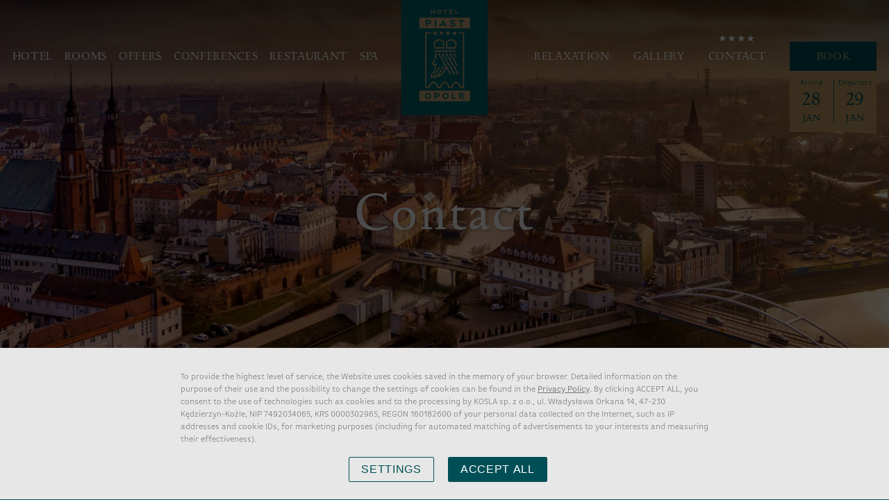

--- FILE ---
content_type: text/html
request_url: https://www.hotel-piast.opole.pl/contact
body_size: 23942
content:

<!DOCTYPE html>
<html lang="en">

<head>
<meta name="google-site-verification" content="Kh3dS1MxiINZZw3dtLHEAML3TzimmNBgzxnI6X5mynw" />
<meta name="google-site-verification" content="3ZGcNHLQS7TlX0ldTPELi04TkcGqdaobI0nMrtvkm_U" />

<script>
window.HSEnv = window.HSEnv || {};
window.HSEnv._rootdomain = 'hotelsystems.pl';
window.HSEnv._have_https = '1';
</script>


<!--index.tpl -->

<meta http-equiv="Content-Type" content="text/html; charset=utf-8" />

<meta name="robots" content="index,follow" />

<meta name="description" content="" />
<meta name="keywords" content="" />

<title>Contact - Hotel PIAST Opole</title>



<!-- auth_token: -->
<!-- domain.id_websites: 706 -->
<!-- domain.integration_type: new_embed -->



    
    

	<meta property="og:image" content="http://www.hotel-piast.opole.pl/_thumb/800x0/banery/Hotel/dji_0331_web.jpg" />
  <meta property="og:description" content="" />
  <meta property="og:title" content="" />
  <meta property="og:url" content="http://www.hotel-piast.opole.pl/contact" />
<meta name="viewport" content="width=device-width, initial-scale=1, maximum-scale=1">
<link rel="Shortcut Icon" href="/img/favicon.ico" type="image/x-icon" />



<!--render tpl="head.tpl"-->
<!-- testowanie -->
<!-- plik rozdzielony z layout.tpl ze względu na potrzebę ładowania na szczyście heada -->
<script
  src="https://code.jquery.com/jquery-3.6.1.min.js"
  integrity="sha256-o88AwQnZB+VDvE9tvIXrMQaPlFFSUTR+nldQm1LuPXQ="
  crossorigin="anonymous"></script>
<script type="text/javascript">

//All the cookie setting stuff
function setCookie(cname, cvalue, exdays) {
    var d = new Date();
    d.setTime(d.getTime() + (exdays*24*60*60*1000));
    var expires = "expires="+ d.toUTCString();
    document.cookie = cname + "=" + cvalue + ";" + expires + ";path=/";
}

function ReadCookie(cookieName) {
 "use strict";
 var theCookie = " " + document.cookie;
 var ind = theCookie.indexOf(" " + cookieName + "=");
 if (ind == -1) ind = theCookie.indexOf(";" + cookieName + "=");
 if (ind == -1 || cookieName == "") return "";
 var ind1 = theCookie.indexOf(";", ind + 1);
 if (ind1 == -1) ind1 = theCookie.length;
 return unescape(theCookie.substring(ind + cookieName.length + 2, ind1));
}

function getCookie(cname) {
    var name = cname + "=";
    var ca = document.cookie.split(';');
    for(var i = 0; i < ca.length; i++) {
        var c = ca[i];
        while (c.charAt(0) == ' ') {
            c = c.substring(1);
        }
        if (c.indexOf(name) == 0) {
            return c.substring(name.length, c.length);
        }
    }
    return "";
}

function load_advertisment_cookies() {
  // potrzeba przekazać dane zrenderowane już w tym miejscu, jako że smarty może tylko renderować przy załadowaniu strony WAŻNA INFORMACJA
  // NIE PRZEKAZUJEMY DANYCH Z SECTION.ANALYTICS przez escapowanie na stronie kody będą wprowadzane recznie

  $.ajax({
    type:'GET',
    url:'/tpl/cookies/fetchController.php',
    data: {
      advertisment : true,
      // analitykaBookingEngine: "",
    },
    success: function(data) {
      // console.log("załadowano widok ciasteczek reklamowych");
      $('head').append(data);
    }
  });
}
function load_analytics_cookies() {
  // potrzeba przekazać dane zrenderowane już w tym miejscu, jako że smarty może tylko renderować przy załadowaniu strony WAŻNA INFORMACJA

  $.ajax({
    type:'GET',
    url:'/tpl/cookies/fetchController.php',
    data: {
      analytics : true,
      // analitykaBookingEngine: "",
    },
    success: function(data) {
      // console.log("załadowano widok ciasteczek analitycznych");
      $('head').append(data);
    }
  });
}

function get_cookie(name){
    return document.cookie.split(';').some(c => {
        return c.trim().startsWith(name + '=');
    });
}
function deleteCookie(name, path, domain) {
    if (get_cookie(name)) {
        document.cookie = name + "=" +
            ((path) ? ";path=" + path : "") +
            ((domain) ? ";domain=" + domain : "") +
            ";expires=Thu, 01 Jan 1970 00:00:01 GMT";
    }
}

function listCookies(action){

    // cookie is a string containing a semicolon-separated list, this split puts it into an array
    var cookieArr = document.cookie.split(";");

    // This object will hold all of the key value pairs
    var cookies = [];

    // Iterate the array of flat cookies to get their key value pair
    for(var i = 0; i < cookieArr.length; i++){

        // Remove the standardized whitespace
        var cookieSeg = cookieArr[i].trim();

        // Index of the split between key and value
        var firstEq = cookieSeg.indexOf("=");

        // Assignments
        var name = cookieSeg.substr(0,firstEq);
        cookies.push(name)
    }
    // lista wszystkich ciasteczek
    // console.log("lista wszystkich ciasteczek, aktualnie aktywnych:");
    // console.log(cookies);
    if(action == 'delete') {
        for (var i = 0 ; i < cookies.length; i++) {
            deleteCookie(cookies[i],'/','.sandra')
        }
        // console.log(document.cookie.split(";"))
    } else {
        // console.log(cookies)
    }
}


jQuery( document ).ready(function() {
  var arr = [];
  listCookies();
  if(ReadCookie("acceptCookies").includes('nocookies') || ReadCookie("acceptCookies").includes('analytics') || ReadCookie("acceptCookies").includes('advertisment')){
    // sprawdzamy kiedy ma sie wyswietlic komunikat z cookies
    jQuery("#cookieWarning").remove();
    jQuery("#cookiesSettingsModal").remove();
    // sprawdzamy jakie cookies załadować jeżeli decyzja została już podjęta
    if(ReadCookie("acceptCookies").includes('analytics') && ReadCookie("acceptCookies").includes('advertisment')){
      load_advertisment_cookies();
      console.log("zezwolono na ciasteczka reklamowe:");
      console.log(listCookies());
      load_analytics_cookies();
      console.log("zezwolono na ciasteczka analityczne/marketingowe:");
      console.log(listCookies());
    }
    else if(ReadCookie("acceptCookies").includes('analytics')){
      load_analytics_cookies();
      console.log("zezwolono na ciasteczka analityczne/marketingowe:");
      console.log(listCookies());
    }
    else if(ReadCookie("acceptCookies").includes('advertisment')){
      load_advertisment_cookies();
      console.log("zezwolono na ciasteczka reklamowe:");
      console.log(listCookies());
    }
  }
  else{
    jQuery( ".cookiesModalClose" ).click(function(e) {
      jQuery("#cookiesSettingsModal").toggleClass("active");
      e.preventDefault();
    });

    jQuery( ".acceptAll" ).click(function() {
      // główna akceptacja bez wejścia w ustawienia
      jQuery("#cookieWarning").remove();
      jQuery("#cookiesSettingsModal").remove();
      arr.push('advertisment', 'analytics');
      setCookie('acceptCookies', arr, 30);
    });
    jQuery( ".cookieSettings" ).click(function() {
      // otworzenia modalu z ustawieniami
      jQuery("#cookiesSettingsModal").toggleClass("active");
    });
    jQuery( ".cookiesModalSubmitDeny" ).click(function() {
      // przycisk odmów
      setCookie('acceptCookies', 'nocookies', 30);
      console.log("Wszystkie ciasteczka - poza wymaganymi do funkcjonowania zablokowane");
      console.log(listCookies());
      jQuery("#cookieWarning").remove();
      jQuery("#cookiesSettingsModal").remove();
    });
    jQuery( ".cookiesModalSubmitSave" ).click(function() {
      // poszczególne warunki w ustawieniach, przypisywanie cookies
      if (jQuery('#analytics-cookies').is(":checked") && jQuery('#advertisment-cookies').is(":checked"))
      {
        arr.push('advertisment', 'analytics');
        setCookie('acceptCookies', arr, 30);
        load_analytics_cookies();
        load_advertisment_cookies();
        console.log("zezwolono na ciasteczka analityczne/marketingowe");
        console.log(listCookies());
      }
      else if (jQuery('#advertisment-cookies').is(":checked"))
      {
        arr.push('advertisment');
        setCookie('acceptCookies', arr, 30);
        load_advertisment_cookies();
        console.log("zezwolono na ciasteczka reklamowe");
        console.log(listCookies());
      }
      else if (jQuery('#analytics-cookies').is(":checked"))
      {
        arr.push('analytics');
        setCookie('acceptCookies', arr, 30);
        load_analytics_cookies();
        console.log("zezwolono na ciasteczka analityczne/marketingowe");
        console.log(listCookies());
      }
      else{
        // jeśli nic nie zaznaczono nie ładuj ciasteczek
        setCookie('acceptCookies', 'nocookies', 30);
        console.log("Wszystkie ciasteczka - poza wymaganymi do funkcjonowania zablokowane");
        console.log(listCookies());
      }
      jQuery("#cookieWarning").remove();
      jQuery("#cookiesSettingsModal").remove();
    });

    }
jQuery(".CookieModal").css('display', 'flex');
jQuery(".cookiesSettingsModalWindow").css('display', 'flex');
});

</script>
<link rel="stylesheet" href="/css/critical.css?v10">



<link rel="canonical" href="https://www.hotel-piast.opole.pl/contact" />



<meta name="robots" content="index,follow" />
<meta property="og:image" content="//img.hotelsystems.pl/_thumb/1900x980x40/">



<script type="application/ld+json">
{
"@context": "https://schema.org",
"@type": "LocalBusiness",
"name": "Hotel PIAST Opole",
"image": "https://www.hotel-piast.opole.pl/_thumb/1920x1080/banery/Hotel/
dji_0331_web.jpg",
"url": "https://www.hotel-piast.opole.pl/",
"telephone": "+48 602 714 290",
"address": {
"@type": "PostalAddress",
"streetAddress": "Piastowska 1",
"addressLocality": "Opole",
"postalCode": "45-081",
"addressCountry": "PL"
},
"geo": {
"@type": "GeoCoordinates",
"latitude": 50.66933299999999,
"longitude": 17.917993
}
}
</script>


<!-- GA4 -->

<script async src="https://www.googletagmanager.com/gtag/js?id=G-XKTYV19ZXT"></script>
<script>

window.dataLayer = window.dataLayer || [];
function gtag(){dataLayer.push(arguments);}
gtag('js', new Date());
gtag('config', 'G-XKTYV19ZXT');

</script>
<script>

// listener wysłuchuje resizera do iframe, jak dostanie status onload to znaczy ze iframe sie zaladowal
  window.addEventListener("message", function(event) {
    var data = event.data;
    if (data.toString().indexOf("onload") > -1) {
      window.dataLayer = window.dataLayer || [];
      function gtag(){dataLayer.push(arguments);}
      gtag('js', new Date());
      gtag('config', 'G-XKTYV19ZXT', { send_page_view: false});
      gtag('get', 'G-XKTYV19ZXT', 'client_id', (client_id) => {
        gtag('get', 'G-XKTYV19ZXT', 'session_id', (session_id) => {
        var iframe = document.getElementById('HS_BookingWidget_1');
        iframe.contentWindow.postMessage({client_id: client_id, session_id: session_id}, "*");
        });
      });
    }
    if(data == "Pokoje"){
      window.dataLayer = window.dataLayer || [];
      function gtag(){dataLayer.push(arguments);}
      gtag('js', new Date());
      gtag('config', 'G-XKTYV19ZXT', { send_page_view: false});
      var dane = {
          page_title: 'Pierwszy krok rezerwacji',
          page_location: 'piastopole.hotelsystems.pl',
          page_path: 'BE2',
          send_to: 'G-XKTYV19ZXT',
        };
        gtag('event', 'pierwszy_krok_rezerwacji', {
            'event_name': 'Pierwszy krok rezerwacji',
            // 'debug_mode':true,
          });
        gtag('event', 'page_view', dane);
    }
    if(data == "OpcjeDodatkowe"){
      window.dataLayer = window.dataLayer || [];
      function gtag(){dataLayer.push(arguments);}
      gtag('js', new Date());
      gtag('config', 'G-XKTYV19ZXT');
      var dane = {
          page_title: 'Drugi krok rezerwacji',
          page_location: 'piastopole.hotelsystems.pl',
          page_path: 'BE2',
          send_to: 'G-XKTYV19ZXT',
        };
        gtag('event', 'drugi_krok_rezerwacji', {
            'event_name': 'Drugi krok rezerwacji',
            // 'debug_mode':true,
          });
        gtag('event', 'page_view', dane);
    }
    if(data.toString().indexOf("FormularzRezerwacyjny") !== -1){
      var data = JSON.parse(data);
      window.dataLayer = window.dataLayer || [];
      function gtag(){dataLayer.push(arguments);}
      gtag('js', new Date());
      gtag('config', 'G-XKTYV19ZXT');

      if(data.voucher){
        var dane = {
            page_title: 'Trzeci krok rezerwacji - Voucher',
            page_location: 'piastopole.hotelsystems.pl',
            page_path: 'BE2',
            send_to: 'G-XKTYV19ZXT',
          };
          gtag('event', 'trzeci_krok_rezerwacji_voucher', {
              'event_name': 'Trzeci krok rezerwacji voucher',
              // 'debug_mode':true,
            });
      }
      else{
        var dane = {
            page_title: 'Trzeci krok rezerwacji',
            page_location: 'piastopole.hotelsystems.pl',
            page_path: 'BE2',
            send_to: 'G-XKTYV19ZXT',
          };
          gtag('event', 'trzeci_krok_rezerwacji', {
              'event_name': 'Trzeci krok rezerwacji',
              // 'debug_mode':true,
            });
      }
        gtag('event', 'page_view', dane);
    }

    if(data.toString().indexOf("Rezerwacja pokoju") !== -1){

      var data = JSON.parse(data);
      window.dataLayer = window.dataLayer || [];
      function gtag(){dataLayer.push(arguments);}
      gtag('js', new Date());
      gtag('config', 'G-XKTYV19ZXT');
      // jezeli voucher
      if(data.voucher){
        var dane = {
            page_title: 'Czwarty krok rezerwacji - zakup vouchera',
            page_location: 'piastopole.hotelsystems.pl',
            page_path: 'BE2',
            send_to: 'G-XKTYV19ZXT',
          };
        gtag('event', 'czwarty_krok_rezerwacji_zakup_vouchera', {
            'event_name': 'Czwarty krok rezerwacji - zakup vouchera',
            // 'debug_mode':true,
          });
        gtag('event', 'page_view', dane);
        // ecommerce zakup
          gtag("event", "purchase", {
              transaction_id: data.id,
              affiliation: "BE2",
              value: data.value,
              tax: 0,
              shipping: 0,
              currency: "PLN",
              items: [
              {
                item_id: data.offer_id,
                item_name: data.offer_name,
                item_category: "Voucher",
                affiliation: "BE2",
                currency: "PLN",
                price: data.value,
                quantity: 1
              }
            ]
          });
      }
      else{
        var dane = {
            page_title: 'Czwarty krok rezerwacji - zakup pokoju',
            page_location: 'piastopole.hotelsystems.pl',
            page_path: 'BE2',
            send_to: 'G-XKTYV19ZXT',
          };
        gtag('event', 'czwarty_krok_rezerwacji_zakup_pokoju', {
            'event_name': 'Czwarty krok rezerwacji - zakup pokoju',
            // 'debug_mode':true,
          });
        gtag('event', 'page_view', dane);
        // ecommerce zakup

          gtag("event", "purchase", {
              transaction_id: data.id,
              affiliation: "BE2",
              value: data.value,
              tax: 0,
              shipping: 0,
              currency: "PLN",
              items: [
              {
                item_id: data.id_elementu,
                item_name: data.offer_name,
                item_category: data.offer_id,
                affiliation: "BE2",
                currency: "PLN",
                price: data.value,
                quantity: 1
              }
            ]
          });
      }

    }
    if(data.toString().indexOf("Rezerwacja pakietu") !== -1){

      var data = JSON.parse(data);
      window.dataLayer = window.dataLayer || [];
      function gtag(){dataLayer.push(arguments);}
      gtag('js', new Date());
      gtag('config', 'G-XKTYV19ZXT');
      if(data.voucher){
        var dane = {
            page_title: 'Czwarty krok rezerwacji - zakup vouchera',
            page_location: 'piastopole.hotelsystems.pl',
            page_path: 'BE2',
            send_to: 'G-XKTYV19ZXT',
          };
        gtag('event', 'czwarty_krok_rezerwacji_zakup_vouchera', {
            'event_name': 'Czwarty krok rezerwacji - zakup vouchera',
            // 'debug_mode':true,
          });
        gtag('event', 'page_view', dane);
        // ecommerce zakup

          gtag("event", "purchase", {
              transaction_id: data.id,
              affiliation: "BE2",
              value: data.value,
              tax: 0,
              shipping: 0,
              currency: "PLN",
              items: [
              {
                item_id: data.offer_id,
                item_name: data.offer_name,
                item_category: "Voucher",
                affiliation: "BE2",
                currency: "PLN",
                price: data.value,
                quantity: 1
              }
            ]
          });
      }
      else{
        var dane = {
            page_title: 'Czwarty krok rezerwacji - zakup pakietu',
            page_location: 'piastopole.hotelsystems.pl',
            page_path: 'BE2',
            send_to: 'G-XKTYV19ZXT',
          };
        gtag('event', 'czwarty_krok_rezerwacji_zakup_pakietu', {
            'event_name': 'Czwarty krok rezerwacji - zakup pakietu',
            // 'debug_mode':true,
          });
        gtag('event', 'page_view', dane);
        // ecommerce zakup

          gtag("event", "purchase", {
              transaction_id: data.id,
              affiliation: "BE2",
              value: data.value,
              tax: 0,
              shipping: 0,
              currency: "PLN",
              items: [
              {
                item_id: data.offer_id,
                item_name: data.offer_name,
                item_category: "Pakiet",
                affiliation: "BE2",
                currency: "PLN",
                price: data.value,
                quantity: 1
              }
            ]
          });
      }

    }
  });


  
</script>
<!-- GA4 -->

</head>

<body class="body-lang-en
             body-layout-default body-nomain             body-cat-6406
             body-ident-kontakt
             body-pluginident-DynamicPage
             no-gallery-page             body-website-706
             body-hotel-2714
                          "
             onload="if(window.init) { init(); }">

<div id="cookieWarning" class="CookieModal" style="display:none;">
  <div class="cookieContent">
    <div class="cookieContentItem description">
      <p>
                To provide the highest level of service, the Website uses cookies saved in the memory of your browser. Detailed information on the purpose of their use and the possibility to change the settings of cookies can be found in the <a class="cookiePolicies" target="_blank"  href="/polityka-prywatnosci.pdf" download="polityka-prywatnosci.pdf">Privacy Policy</a>.
        By clicking ACCEPT ALL, you consent to the use of technologies such as cookies and to the processing by KOSLA sp. z o.o., ul. Władysława Orkana 14, 47-230 Kędzierzyn-Koźle, NIP 7492034065, KRS 0000302965, REGON 160182600 of your personal data collected on the Internet, such as IP addresses and cookie IDs, for marketing purposes (including for automated matching of advertisements to your interests and measuring their effectiveness).
              </p>
   </div>

    <div class="cookieContentItem actions">
      <span class="cookieButton">
        <button class="cookieSettings">
          <span class="content">
                          Settings
                      </span>
        </button>
        <button class="acceptAll">
          <span class="content">
                          Accept all
                      </span>
        </button>
      </span>
    </div>
  </div>
</div>
<div id="cookiesSettingsModal" class="cookiesSettingsModalWindow" style="display:none;">
  <div class="wrapper">
  <div id="cookiesPrivacySettings">
    <div class="cookiesModalHeader">
              MANAGE YOUR PRIVACY SETTINGS
          </div>
    <div class="cookiesModalSection info">
              Before using Our Website, we kindly ask You to choose whether the Website may use cookies or other technologies such as web beacons, pixel tags and Flash objects ("Cookies").
          </div>
    <div class="cookiesModalSection">
      <div class="cookiesModalCheckbox">
        <label for="necessary-cookies">
          <input type="checkbox" value="necessary" checked="" name="necessary-cookies" disabled="" id="necessary-cookies">
          <strong>
                          ESSENTIAL COOKIES
                      </strong>
        </label>
      </div>
      <div class="cookies-modal__text">
        <p>
                      Are required to enable basic site functions, such as providing a secure login or remembering what stage of booking a user is at. Without these cookies, use of Our Site will not be possible.
                  </p>
      </div>
    </div>
    <div class="cookiesModalSection">
      <div class="cookiesModalCheckbox">
        <label for="analytics-cookies">
          <input type="checkbox" value="analytics" name="analytics-cookies" id="analytics-cookies">
          <strong>
                          ANALYTICAL COOKIES
                      </strong>
      </div>
      <div class="cookies-modal__text">

        <p>
                      They allow analysis of a user's use of the site in order to evaluate and improve its performance by understanding how users use the site and are designed to match and remember user preferences. They may also be used to provide better customer service on this site.
                  </p>
      </div>
    </div>
    <div class="cookiesModalSection">
      <div class="cookiesModalCheckbox">
        <label for="advertisment-cookies">
          <input type="checkbox" value="marketing" name="advertisment-cookies" id="advertisment-cookies">
          <strong>
                          MARKETING COOKIES
                      </strong>
        </label>
      </div>
      <div class="cookies-modal__text">

        <p>
                      These cookies are used to display ads that are more customized to a user. We may share this information with advertisers or use it to better understand user interests. Advertising cookies may, for example, be used to share data with advertisers so that the ads a user sees are more suited to the user, so that the user can share certain pages on social networks or post comments on our site.
                  </p>
      </div>
    </div>
    <div class="cookiesModalSection cookiesModalSectionAction">

      <div class="cookiesModalSubmit">

        <button class="cookiesModalSubmitDeny">
                      Reject
                  </button>
        <button class="cookiesModalSubmitSave">
                      Save and close
                  </button>
        <p class="smallcookie">
                      For detailed information on the use of cookies and related technologies, please see the <a class="cookiePolicies" target="_blank"  href="/polityka-prywatnosci.pdf" download="polityka-prywatnosci.pdf">Privacy Policy</a> link below.
                  </p>
      </div>
    </div>
  </div>
  <div href="" class="cookiesModalClose js-cookiesModalClose"></div>
  </div>
</div>

<style>
  #mlUsingCookies{
    display:none !important;
  }
:root {
--HSCookieColorTheme: var(--green);
}
.smallcookie a{
  color: #707070;
font-weight: 400;
text-decoration: underline;
}
.cookies-modal__text p{
  margin:15px 0px !important;
}
  #cookieWarning {
 width:100%!important;
 padding-bottom:3px!important;
 background:rgba(51,51,51,.8)!important;
 color:#707070 !important;
 -webkit-transform:translateZ(0);
 display: flex;
justify-content: flex-end;
flex-direction: column;
}
#cookieWarning .cookieContent {
 padding:0 15px!important;
 font-size:11px;
 letter-spacing:.06em;
 text-align:center
}
#cookieWarning .cookieContent strong {
 font-weight:400;
 text-transform:uppercase
}
#cookieWarning .cookieContent p,
#cookieWarning .cookieContent strong,
 {
 display:inline-block;
 margin-top:3px!important;
 margin-bottom:0!important;

}
#cookieWarning .cookieContent span,
.cookiesPrivacySettings span,
.cookiesPrivacySettings p,
.cookiesPrivacySettings label,
.cookiesPrivacySettings div,
.cookiesPrivacySettings button
{
  font-style: normal;
  font-weight: 400;
  letter-spacing: 0.04em;
}
.cookiePolicies {font-size:12px !important;}
.smallcookie{
  font-size:12px !important;
  margin-top:20px;
}
#cookiesPrivacySettings p .cookiePolicies,
#cookiesPrivacySettings p {
  font-size:14px!important;
}
#cookieWarning .cookieContent p {
 line-height:1.5;
 width:100%;
 font-size:12px!important;
}
#cookieWarning .cookieContent .cookieButton {
 display:flex;
 flex-direction: row;
 margin:0!important;
 padding-left:10px!important;
 float:none!important;
 border:0 none!important;

}
#cookieWarning .cookieContent .cookieButton a {
 color:rgba(250,250,250,.5)!important;
 transition:color .2s
}
#cookieWarning .cookieContent .cookieButton a:hover {
 color:#41b8ca!important
}
@media screen and (max-width:1023px) {
 #cookieWarning {
  padding-top:5px;
  padding-bottom:8px!important
 }
 #cookieWarning .cookieContent p {
  display:block!important;
  margin-bottom:7px!important
 }
 #cookieWarning .cookieContent .cookieButton {
  margin-left:5px!important
 }
}
#cookieWarning {
z-index: 99999;
position: fixed;
bottom: 0;
right: 0;
left: 0;
top: 0;
width: 100%;
background: rgba(0, 0, 0, .7) !important;
color: #EEE;
text-shadow: none;
line-height: 20px;
padding: 0 !important;

}
#cookieWarning .cookieContent {
margin: 0 auto;
font-size: 0;
width: 100%;
padding: 20px 5% !important;
border-bottom: 1px var(--HSCookieColorTheme) solid;
background: #e7e7e7;
display:flex;
align-items: center;
justify-content: center;
}
#cookieWarning .cookieContent .cookieContentItem {
display: flex;
vertical-align: middle;
text-align: center;
}
#cookieWarning .cookieContent .cookieContentItem.description {
width: 760px;
min-width:760px;
font-size: 12px!important;
text-align: left;
}
#cookieWarning .cookieContent .cookieContentItem.actions {
width: 500px;
display: flex;
justify-content: center;
}
#cookieWarning .cookieContent .cookiePrivacy {
text-decoration: underline;
color: inherit;
}
#cookieWarning .cookieContent .cookieButton {
float: right;
}
#cookieWarning .cookieContent .cookieButton a {
text-decoration: none;
display: inline-block;
background-color: #fff;
padding: 10px 40px;
font-size: 14px;
color: #000 !important;
font-weight: 400;
text-transform: uppercase;
letter-spacing: 0.2rem;
}
#cookieWarning .cookieContent .cookieButton button {
border-radius: 2px;
position: relative;
background: var(--HSCookieColorTheme)  !important;
border-color: var(--HSCookieColorTheme)  !important;
border-style: solid;
border-width: 1px;
font-size: 16px;
height: 36px;
color:var(--HSCookieColorTheme) !important;
font-weight: 500;
padding: 4px 15px;
text-transform: uppercase;
letter-spacing: 0.1rem;
cursor: pointer;
-webkit-filter: brightness(100%);
-webkit-transition: all 0.3s ease;
-moz-transition: all 0.3s ease;
-o-transition: all 0.3s ease;
-ms-transition: all 0.3s ease;
transition: all 0.3s ease;
margin:5px 0px;
}
#cookieWarning .cookieContent .cookieButton button.acceptAll{
  color:#fff !important;
  max-width:230px;
}
#cookieWarning .cookieContent .cookieButton button:hover {
-webkit-filter: brightness(90%);
}
#cookieWarning .cookieContent .cookieButton button .content {
align-items: center;
height: inherit;
justify-content: center;
margin: 0 auto;
white-space: nowrap;
width: inherit;
}
#cookieWarning .cookieContent .cookieButton a:hover {
color: #000 !important;
background-color: #eee;
}

#cookieWarning .manageCookieSettings,
#cookieWarning .cookiePolicies, #cookieWarning .cookieSettings {
display: inline-block;
background-color: transparent;
color: #707070;
font-weight: 400;
text-decoration: underline;
cursor: pointer;
}
#cookieWarning .cookieContent .cookieButton button.cookieSettings{
  margin-right:20px;
  text-decoration: none;
  background:transparent !important;
  max-width:185px;
}
@media (max-width: 1280px) {
#cookieWarning .cookieContent{
    flex-direction: column;
  }
}
@media (max-width: 960px) {

#cookieWarning .cookieContent .cookieContentItem.description{
  width:100%;
  min-width:100%;
}

#cookieWarning .cookieContent .cookieButton{
  align-items: center;
}
#cookieWarning {
padding: 10px 0 !important;
flex-direction: row;
justify-content: center;
align-items: center;
align-content: center;
background-color: rgba(0, 0, 0, 0.3) !important;

}
#cookieWarning p, #cookieWarning button{
  font-style: normal;
  font-weight: 400;
  letter-spacing: 0.04em;
}
#cookieWarning .cookieContent .cookieContentItem.description {
font-size: 14px;
max-width:750px;
}
#cookieWarning .cookieContent {
width: 90%;
padding: 10px 5% !important;
}
#cookieWarning .cookieContent .cookieContentItem.description,
#cookieWarning .cookieContent .cookieContentItem.actions {
width: 100%;
}
#cookieWarning .cookieContent .cookieContentItem.actions {
padding-top: 5px;
}
}
@media (max-width:780px){
  #cookieWarning p{font-size:13px !important;}

#cookieWarning .cookieContent p{padding:20px;}
  #cookieWarning .cookieContent .cookieButton{
    display:flex !important;
    flex-direction: column !important;

  }
  #cookieWarning .cookieContent .cookieButton button.cookieSettings{
    margin-right:0px;
  }
  #cookieWarning .cookieContent .cookieButton button{
    width:250px;
    margin:10px 0px;
  }
}
@media (max-width: 480px) {
#cookieWarning .cookieContent p {
line-height: 1.3;
}
}
#cookie-privacy-iframe {
z-index: 99999;
position: fixed;
top: 20px;
bottom: 20px;
left: 5%;
right: 5%;
overflow: auto;
display: none;
box-shadow: 0 0 0 5px rgba(0, 0, 0, .5);
background-color: rgba(0, 0, 0, .5);
}
#cookie-privacy-iframe .cookie-privacy-iframe-inner {
width: 100%;
height: 100%;
position: relative;
}
#cookie-privacy-iframe iframe {
border: 0;
background-color: #fff;
width: 100%;
height: 100%;
overflow: auto;
}
.custom-close-popup {
position: absolute;
opacity: 0.8;
cursor: pointer;
width: 39px;
height: 39px;
background: #000;
color: #FFF;
text-align: center;
right: 0;
top: 0;
}
.custom-close-popup:hover {
opacity: 1;
}
.custom-close-popup:after,
.custom-close-popup:before {
content: '';
position: absolute;
top: 6px;
right: 18px;
width: 3px;
height: 26px;
border-radius: 2px;
background-color: #fff;
}
.custom-close-popup:before {
transform: rotate(45deg);
}
.custom-close-popup:after {
transform: rotate(-45deg);
}
#cookiesSettingsModal{
  visibility: hidden;
  opacity: 0;
  position: fixed;
  display: flex;
  top:0;
  bottom:0;
  left:0;
  right:0;
  margin:auto;
  z-index:9999999999;
  overflow-y: auto;
  overflow-x: hidden;
  transition: all 0.5s cubic-bezier(0.23, 1, 0.32, 1);
  background-color: rgba(0, 0, 0, 0.4);
  font-size:14px;
}
#cookiesSettingsModal.active{
  visibility: visible;
  opacity: 1;
}
.cookiesModalSection.info{
  margin-bottom: 20px;
}
#cookiesPrivacySettings{
  max-width: 945px;
  padding: 55px;
  margin: 0 auto;
  display: flex;
  flex-direction: column;
  justify-content: center;
  height: auto;
  background: #e7e7e7;
  color:#555;
}
#cookiesSettingsModal .wrapper
{
  left: 0;
  right: 0;
  position: relative;
  margin: auto;
  top: 0;
  bottom: 0;
}
.cookiesModalCheckbox{
  padding: 10px 0 0 0;
display: flex;
align-items: flex-start;
flex-direction: row;

}

.cookiesModalSection label{
  padding: 0 15px 0 0;
}
.cookiesModalCheckbox label{
  display: flex;
align-items: center;
flex-direction: row;

}
.cookiesModalCheckbox input{
  margin-right: 10px;
  width: 16px;
  height: 16px;
  margin-left: 0px;
margin-right:10px;
}
.cookiesModalHeader{
  font-size: 18px;
padding: 10px 0 20px;
color: #000;
font-weight: 900;
text-align: center;
text-transform:uppercase;
padding-bottom:40px !important;
}
.cookiesModalSubmit{margin-top:20px;text-align: center;}
.cookiesModalSubmit button{
  height: 46px;
padding: 0 20px;
border-radius: 2px;
background-color: var(--HSCookieColorTheme);
display: inline-block;
font-size: 16px;
border: 0;
color: #fff;
cursor: pointer;
-webkit-filter: brightness(100%);
-webkit-transition: all 0.3s ease;
-moz-transition: all 0.3s ease;
-o-transition: all 0.3s ease;
-ms-transition: all 0.3s ease;
transition: all 0.3s ease;
width:170px;
}
.cookiesModalSubmitDeny{
  background-color:#e7e7e7 !important;
  color:var(--HSCookieColorTheme) !important;
  border:1px solid var(--HSCookieColorTheme) !important;
}
.cookiesModalSectionAction{
  display:flex;
  justify-content: center
}
.cookiesModalNotificationText{
  font-size: 13px;
line-height: 36px;
background-color: #e1e1e1;
border-radius: 2px;
opacity: 0.6;
color: #666666;
margin-top: 5px;
padding: 0 20px;
position: relative;
}
.cookiesModalNotificationText::after{
  top: 10px;
position: absolute;
right: -6px;
width: 0;
height: 0;
content: '';
border-style: solid;
border-width: 8px 0 8px 6px;
border-color: transparent transparent transparent #e1e1e1;
}
.cookiesModalNotification{
  margin-right:20px;
}
.cookiesModalClose{
  position: absolute;
opacity: 0.8;
cursor: pointer;
width: 39px;
height: 39px;
background: #000;
color: #FFF;
text-align: center;
right: 0;
top: 0;
}
.cookiesModalClose::after, .cookiesModalClose::before{
  content: '';
position: absolute;
top: 11px;
right: 18px;
width: 2px;
height: 18px;
border-radius: 2px;
background-color: #fff;
}

.cookiesModalClose::after{
  transform: rotate(-45deg);
}
.cookiesModalClose::before{
  transform: rotate(45deg);
}
.cookiesModalClose:hover{
  opacity: 1;
}
@media(max-width:980px){
  .cookiesModalSectionAction{
    flex-direction: column;
  }
  .cookiesModalNotification{
    margin-bottom:30px;
  }
  .cookiesModalNotification{
    margin-right:0px;
  }
  .cookiesModalNotificationText::after{
    display: none;
  }
  .cookiesModalSubmit button{
    width:100%;
    margin:5px 0px;
  }
}
</style>



<div id="scroll" class="animsition-disabled">




<!-- <script type="text/javascript" src="//static.hotelsystems.pl/services/booking/js/slick.js"></script> -->

<main id="main" data-scroll-container>
  <div data-scroll-section class="preloader loader-container">
<div class="loader-logo">
	<div class="loader-circle">
	</div>
	<svg width="100%" height="100%" viewBox="0 0 128 170" version="1.1" xmlns="http://www.w3.org/2000/svg" xmlns:xlink="http://www.w3.org/1999/xlink" xml:space="preserve" xmlns:serif="http://www.serif.com/" style="fill-rule:evenodd;clip-rule:evenodd;stroke-linejoin:round;stroke-miterlimit:2;"><g id="Linie-pomocnicze-obszaru-roboczego" serif:id="Linie pomocnicze obszaru roboczego"></g><g id="Layer-1" serif:id="Layer 1"><rect x="0" y="0" width="128" height="170" style="fill:#00646b;"/><path d="M84.485,19.085l-3.511,0l0.113,-0.113l0,-4.823l-1.276,0l0,6.076l4.674,0l0,-1.14Zm-16.376,-4.936l-5.475,0l0,1.14l2.167,0l-0.067,0.12l0,4.816l1.275,0l0,-4.816l-0.067,-0.12l2.167,0l0,-1.14Zm-8.363,3.076c0,-0.363 -0.043,-0.704 -0.128,-1.022c-0.083,-0.318 -0.211,-0.609 -0.379,-0.868c-0.168,-0.261 -0.379,-0.485 -0.628,-0.672c-0.252,-0.189 -0.543,-0.333 -0.876,-0.435c-0.332,-0.101 -0.705,-0.152 -1.117,-0.154c-0.41,0.002 -0.781,0.053 -1.112,0.154c-0.331,0.102 -0.623,0.246 -0.874,0.435c-0.251,0.187 -0.462,0.411 -0.631,0.672c-0.169,0.259 -0.297,0.55 -0.383,0.868c-0.085,0.318 -0.128,0.659 -0.128,1.022c0,0.453 0.067,0.867 0.201,1.242c0.133,0.375 0.331,0.7 0.595,0.973c0.263,0.274 0.589,0.485 0.979,0.634c0.39,0.148 0.84,0.224 1.353,0.226c0.505,-0.002 0.951,-0.078 1.34,-0.226c0.388,-0.149 0.715,-0.36 0.98,-0.634c0.266,-0.273 0.466,-0.598 0.602,-0.973c0.137,-0.375 0.206,-0.789 0.206,-1.242m-1.298,0c0.001,0.283 -0.034,0.545 -0.103,0.78c-0.069,0.236 -0.175,0.44 -0.322,0.613c-0.148,0.172 -0.336,0.304 -0.569,0.399c-0.231,0.094 -0.51,0.142 -0.836,0.143c-0.322,-0.001 -0.599,-0.049 -0.831,-0.143c-0.23,-0.095 -0.421,-0.227 -0.568,-0.399c-0.148,-0.173 -0.257,-0.377 -0.327,-0.613c-0.071,-0.235 -0.104,-0.497 -0.104,-0.78c0,-0.294 0.033,-0.563 0.104,-0.808c0.07,-0.245 0.179,-0.456 0.327,-0.636c0.147,-0.181 0.338,-0.319 0.568,-0.417c0.232,-0.098 0.509,-0.148 0.831,-0.15c0.326,0.002 0.605,0.053 0.836,0.154c0.233,0.101 0.421,0.242 0.569,0.424c0.147,0.181 0.253,0.394 0.322,0.637c0.069,0.244 0.104,0.509 0.103,0.796m12.361,-1.936l0.451,0l0,4.936l5.026,0l0,-1.14l-3.87,0l0.12,-0.12l0,-1.087l-0.12,-0.121l3.51,0l0,-1.14l-3.51,0l0.12,-0.12l0,-1.088l-0.12,-0.12l3.87,0l0,-1.14l-5.477,0l0,1.14Zm-20.732,-1.14l-1.275,0l0,2.348l0.119,0.12l-3.24,0l0.12,-0.12l0,-2.348l-1.276,0l0,2.468l-0.45,0l0,1.14l0.45,0l0,2.468l1.276,0l0,-2.347l-0.12,-0.121l3.24,0l-0.119,0.121l0,2.347l1.275,0l0,-2.468l0.45,0l0,-1.14l-0.45,0l0,-2.468Zm1.3,81.698l1.338,0l0,-1.888l-4.952,0c-0.536,0 -0.294,-0.368 -0.148,-0.62l3.55,-6.201l-1.771,-0.649l-3.231,5.603c-0.311,0.541 -0.628,1.039 -0.628,1.701c0,1.207 1.026,2.054 2.228,2.054l1.604,0l-1.012,2.733l1.771,0.649l1.251,-3.382Zm14.612,1.347l0.486,-1.821c-0.42,-0.112 -0.81,-0.307 -1.148,-0.566c-0.337,-0.258 -0.625,-0.586 -0.843,-0.962l-0.001,0.001c-0.216,-0.374 -0.355,-0.787 -0.41,-1.209c-0.055,-0.42 -0.028,-0.856 0.085,-1.279l-1.821,-0.486c0.176,-0.656 0.217,-1.34 0.129,-2.008c-0.088,-0.664 -0.306,-1.314 -0.647,-1.905l0,-0.004c-0.341,-0.592 -0.796,-1.106 -1.329,-1.515c-0.532,-0.408 -1.146,-0.715 -1.804,-0.891l0.485,-1.821c-0.419,-0.111 -0.81,-0.307 -1.147,-0.565c-0.337,-0.259 -0.626,-0.587 -0.843,-0.962l-0.002,0c-0.215,-0.374 -0.354,-0.787 -0.409,-1.209c-0.056,-0.42 -0.028,-0.856 0.085,-1.279l-1.821,-0.486c-0.176,0.656 -0.217,1.34 -0.13,2.008c0.088,0.664 0.306,1.315 0.648,1.906l0,0.004c0.341,0.59 0.796,1.105 1.329,1.515c0.532,0.407 1.145,0.713 1.805,0.889l-0.487,1.822c0.42,0.112 0.811,0.307 1.148,0.565c0.337,0.259 0.625,0.586 0.842,0.962l0.002,-0.001c0.216,0.375 0.355,0.788 0.41,1.21c0.055,0.42 0.028,0.856 -0.085,1.278l1.821,0.487c-0.176,0.656 -0.217,1.34 -0.129,2.008c0.087,0.664 0.306,1.315 0.647,1.906l0,0.004c0.341,0.591 0.796,1.105 1.329,1.514c0.532,0.408 1.146,0.714 1.805,0.89l-0.376,1.408c-1.748,5.832 -5.291,10.249 -10.037,12.511c0.082,-0.549 0.38,-1.051 0.82,-1.389c0.223,-0.17 0.476,-0.296 0.744,-0.366l-0.472,-1.821c0.516,-0.134 0.998,-0.371 1.414,-0.69c0.417,-0.32 0.775,-0.725 1.043,-1.189l0,-0.004c0.265,-0.46 0.436,-0.969 0.504,-1.488c0.068,-0.524 0.036,-1.058 -0.1,-1.57l1.821,-0.486c-0.074,-0.278 -0.092,-0.565 -0.056,-0.84c0.036,-0.276 0.127,-0.548 0.267,-0.792l0.001,0.001c0.144,-0.25 0.335,-0.467 0.557,-0.636c0.222,-0.17 0.476,-0.297 0.744,-0.366l-0.473,-1.821c-0.516,0.133 -0.999,0.371 -1.414,0.69c-0.417,0.32 -0.775,0.725 -1.043,1.189l0,0.004c-0.266,0.46 -0.436,0.969 -0.504,1.488c-0.069,0.524 -0.037,1.058 0.1,1.569l-1.822,0.487c0.074,0.278 0.093,0.565 0.057,0.839c-0.036,0.277 -0.127,0.549 -0.267,0.792l-0.002,-0.001c-0.144,0.25 -0.335,0.467 -0.556,0.637c-0.223,0.17 -0.476,0.296 -0.744,0.366l0.473,1.821c-0.517,0.134 -0.998,0.372 -1.414,0.69c-0.849,0.653 -1.408,1.621 -1.548,2.681c-0.041,0.32 -0.048,0.647 -0.013,0.968c-1.148,0.384 -2.334,0.648 -3.536,0.791c-0.068,-0.271 -0.085,-0.548 -0.05,-0.815c0.074,-0.564 0.373,-1.08 0.826,-1.427c0.221,-0.171 0.475,-0.296 0.743,-0.366l-0.472,-1.821c0.516,-0.134 0.998,-0.372 1.414,-0.691c0.417,-0.32 0.775,-0.724 1.043,-1.189l0,-0.003c0.266,-0.461 0.436,-0.97 0.504,-1.489c0.068,-0.523 0.037,-1.057 -0.1,-1.569l1.822,-0.486c-0.075,-0.278 -0.093,-0.566 -0.058,-0.84c0.037,-0.276 0.127,-0.548 0.268,-0.792l0.001,0.001c0.145,-0.249 0.336,-0.467 0.557,-0.637c0.222,-0.17 0.475,-0.296 0.743,-0.365l-0.472,-1.821c-0.517,0.133 -0.998,0.371 -1.414,0.689c-0.417,0.321 -0.775,0.726 -1.043,1.19l0,0.004c-0.266,0.46 -0.436,0.968 -0.505,1.488c-0.067,0.523 -0.036,1.058 0.101,1.569l-1.822,0.487c0.074,0.277 0.093,0.565 0.057,0.839c-0.036,0.277 -0.127,0.548 -0.267,0.792l-0.001,0c-0.145,0.249 -0.336,0.466 -0.557,0.636c-0.222,0.17 -0.476,0.296 -0.744,0.365l0.473,1.822c-0.517,0.133 -0.999,0.371 -1.414,0.69c-0.849,0.652 -1.408,1.62 -1.548,2.681c-0.051,0.395 -0.048,0.795 0.018,1.188c-0.997,0.017 -2.02,-0.028 -3.07,-0.125c0.104,-0.885 0.699,-1.697 1.579,-1.925l-0.473,-1.821c2.146,-0.555 3.431,-2.807 2.862,-4.94l1.821,-0.486c-0.074,-0.279 -0.092,-0.566 -0.057,-0.84c0.037,-0.276 0.127,-0.548 0.267,-0.792l0.002,0c0.144,-0.248 0.335,-0.466 0.556,-0.636c0.223,-0.17 0.476,-0.296 0.744,-0.366l-0.472,-1.821c-0.517,0.134 -0.998,0.372 -1.415,0.69c-0.417,0.32 -0.774,0.726 -1.043,1.19l0,0.004c-0.266,0.46 -0.435,0.968 -0.504,1.488c-0.068,0.523 -0.036,1.058 0.101,1.569l-1.822,0.486c0.302,1.131 -0.368,2.336 -1.512,2.633l0.472,1.821c-0.516,0.134 -0.998,0.372 -1.414,0.69c-1.282,0.985 -1.792,3.163 -1.373,4.735c11.704,1.698 20.141,-3.834 23.624,-14.313c0.134,0.155 0.255,0.326 0.36,0.505l0.001,-0.001c0.216,0.375 0.355,0.788 0.41,1.21c0.055,0.42 0.028,0.856 -0.085,1.278l1.821,0.487c-0.176,0.656 -0.217,1.34 -0.129,2.008c0.088,0.664 0.306,1.314 0.647,1.906l0,0.004c0.342,0.59 0.796,1.105 1.33,1.514c0.532,0.407 1.145,0.714 1.804,0.89l0.486,-1.821c-0.42,-0.112 -0.81,-0.308 -1.148,-0.566c-0.336,-0.258 -0.625,-0.586 -0.842,-0.962l-0.002,0.001c-0.216,-0.374 -0.354,-0.788 -0.41,-1.209c-0.055,-0.421 -0.028,-0.856 0.086,-1.279l-1.822,-0.486c0.176,-0.656 0.217,-1.341 0.13,-2.008c-0.088,-0.664 -0.306,-1.314 -0.648,-1.906l0,-0.003c-0.341,-0.592 -0.796,-1.106 -1.328,-1.515c-0.533,-0.408 -1.146,-0.715 -1.805,-0.891m5.707,0l0.487,-1.821c-0.42,-0.112 -0.811,-0.307 -1.148,-0.566c-0.337,-0.258 -0.625,-0.586 -0.843,-0.962l-0.001,0.001c-0.216,-0.374 -0.355,-0.787 -0.41,-1.209c-0.055,-0.42 -0.028,-0.856 0.085,-1.279l-1.821,-0.486c0.176,-0.656 0.217,-1.34 0.129,-2.008c-0.088,-0.664 -0.306,-1.314 -0.647,-1.905l0,-0.004c-0.342,-0.592 -0.796,-1.106 -1.329,-1.515c-0.533,-0.408 -1.146,-0.715 -1.805,-0.891l0.487,-1.821c-0.42,-0.111 -0.811,-0.307 -1.148,-0.565c-0.337,-0.259 -0.626,-0.587 -0.843,-0.962l-0.002,0c-0.216,-0.374 -0.354,-0.787 -0.41,-1.209c-0.055,-0.42 -0.028,-0.856 0.086,-1.279l-1.822,-0.486c-0.175,0.656 -0.216,1.34 -0.128,2.008c0.087,0.664 0.305,1.315 0.647,1.906l0,0.004c0.341,0.59 0.796,1.105 1.328,1.515c0.533,0.407 1.146,0.713 1.805,0.889l-0.486,1.822c0.42,0.112 0.81,0.307 1.148,0.565c0.337,0.259 0.625,0.586 0.842,0.962l0.002,-0.001c0.216,0.375 0.355,0.788 0.41,1.21c0.055,0.42 0.028,0.856 -0.086,1.278l1.822,0.487c-0.176,0.656 -0.217,1.34 -0.129,2.008c0.087,0.664 0.305,1.315 0.647,1.906l0,0.004c0.341,0.591 0.796,1.105 1.329,1.514c0.532,0.408 1.145,0.714 1.804,0.89l-0.486,1.822c0.42,0.112 0.81,0.307 1.148,0.565c0.337,0.258 0.625,0.586 0.843,0.962l0.001,-0.001c0.216,0.375 0.355,0.788 0.41,1.21c0.055,0.42 0.028,0.856 -0.085,1.278l1.821,0.487c-0.176,0.656 -0.217,1.34 -0.129,2.008c0.088,0.664 0.306,1.314 0.647,1.906l0,0.004c0.342,0.59 0.796,1.105 1.329,1.514c0.533,0.407 1.146,0.714 1.805,0.89l0.486,-1.821c-0.42,-0.112 -0.81,-0.308 -1.148,-0.566c-0.336,-0.258 -0.625,-0.586 -0.842,-0.962l-0.002,0.001c-0.215,-0.374 -0.355,-0.788 -0.41,-1.209c-0.055,-0.421 -0.028,-0.856 0.086,-1.279l-1.822,-0.486c0.176,-0.656 0.217,-1.341 0.129,-2.008c-0.087,-0.664 -0.306,-1.314 -0.647,-1.906l0,-0.003c-0.341,-0.592 -0.796,-1.106 -1.329,-1.515c-0.532,-0.408 -1.146,-0.715 -1.805,-0.891m5.708,0l0.487,-1.821c-0.421,-0.112 -0.811,-0.307 -1.148,-0.566c-0.337,-0.258 -0.625,-0.586 -0.843,-0.962l-0.001,0.001c-0.217,-0.374 -0.355,-0.787 -0.41,-1.209c-0.056,-0.42 -0.028,-0.856 0.085,-1.279l-1.821,-0.486c0.176,-0.656 0.216,-1.34 0.129,-2.008c-0.088,-0.664 -0.306,-1.314 -0.647,-1.905l0,-0.004c-0.341,-0.592 -0.796,-1.106 -1.329,-1.515c-0.533,-0.408 -1.146,-0.715 -1.805,-0.891l0.486,-1.821c-0.42,-0.111 -0.81,-0.307 -1.148,-0.565c-0.336,-0.259 -0.625,-0.587 -0.842,-0.962l-0.002,0c-0.215,-0.374 -0.355,-0.787 -0.41,-1.209c-0.055,-0.42 -0.028,-0.856 0.085,-1.279l-1.82,-0.486c-0.177,0.656 -0.217,1.34 -0.13,2.008c0.088,0.664 0.306,1.315 0.647,1.906l0,0.004c0.342,0.59 0.796,1.105 1.329,1.515c0.532,0.407 1.146,0.713 1.805,0.889l-0.487,1.822c0.421,0.112 0.811,0.307 1.148,0.565c0.337,0.259 0.625,0.586 0.843,0.962l0.001,-0.001c0.217,0.375 0.356,0.788 0.41,1.21c0.056,0.42 0.028,0.856 -0.084,1.278l1.821,0.487c-0.176,0.656 -0.217,1.34 -0.129,2.008c0.087,0.664 0.305,1.315 0.646,1.906l0,0.004c0.342,0.591 0.796,1.105 1.33,1.514c0.532,0.408 1.145,0.714 1.804,0.89l-0.486,1.822c0.419,0.112 0.81,0.307 1.148,0.565c0.336,0.258 0.625,0.586 0.842,0.962l0.002,-0.001c0.216,0.375 0.355,0.788 0.41,1.21c0.055,0.42 0.028,0.856 -0.085,1.278l1.821,0.487c-0.176,0.656 -0.217,1.34 -0.129,2.008c0.087,0.664 0.306,1.314 0.647,1.906l0,0.004c0.341,0.59 0.796,1.105 1.329,1.514c0.532,0.407 1.146,0.714 1.805,0.89l0.486,-1.821c-0.42,-0.112 -0.81,-0.308 -1.148,-0.566c-0.337,-0.258 -0.625,-0.586 -0.843,-0.962l-0.001,0.001c-0.216,-0.374 -0.355,-0.788 -0.41,-1.209c-0.055,-0.421 -0.028,-0.856 0.085,-1.279l-1.821,-0.486c0.176,-0.656 0.217,-1.341 0.129,-2.008c-0.087,-0.664 -0.306,-1.314 -0.647,-1.906l0,-0.003c-0.341,-0.592 -0.796,-1.106 -1.329,-1.515c-0.532,-0.408 -1.146,-0.715 -1.805,-0.891m5.708,0l0.486,-1.821c-0.42,-0.112 -0.81,-0.307 -1.148,-0.566c-0.337,-0.258 -0.625,-0.586 -0.842,-0.962l-0.002,0.001c-0.216,-0.374 -0.355,-0.787 -0.41,-1.209c-0.055,-0.42 -0.027,-0.856 0.086,-1.279l-1.822,-0.486c0.176,-0.656 0.217,-1.34 0.129,-2.008c-0.087,-0.664 -0.305,-1.314 -0.646,-1.905l0,-0.004c-0.342,-0.592 -0.797,-1.106 -1.33,-1.515c-0.532,-0.408 -1.145,-0.715 -1.804,-0.891l0.486,-1.821c-0.42,-0.111 -0.81,-0.307 -1.148,-0.565c-0.336,-0.259 -0.625,-0.587 -0.843,-0.962l-0.001,0c-0.216,-0.374 -0.355,-0.787 -0.41,-1.209c-0.055,-0.42 -0.028,-0.856 0.085,-1.279l-1.821,-0.486c-0.176,0.656 -0.216,1.34 -0.129,2.008c0.087,0.664 0.306,1.315 0.647,1.906l0,0.004c0.341,0.59 0.796,1.105 1.329,1.515c0.532,0.407 1.146,0.713 1.805,0.889l-0.487,1.822c0.42,0.112 0.811,0.307 1.148,0.565c0.337,0.259 0.625,0.586 0.843,0.962l0.001,-0.001c0.216,0.375 0.356,0.788 0.41,1.21c0.055,0.42 0.028,0.856 -0.085,1.278l1.821,0.487c-0.176,0.656 -0.217,1.34 -0.129,2.008c0.088,0.664 0.306,1.315 0.647,1.906l0,0.004c0.342,0.591 0.796,1.105 1.329,1.514c0.533,0.408 1.146,0.714 1.805,0.89m-1.811,-12.645l0.486,-1.821c-0.42,-0.111 -0.81,-0.307 -1.148,-0.565c-0.336,-0.259 -0.625,-0.587 -0.843,-0.962l-0.001,0c-0.216,-0.374 -0.355,-0.787 -0.41,-1.209c-0.055,-0.42 -0.028,-0.856 0.085,-1.279l-1.821,-0.486c-0.176,0.656 -0.217,1.34 -0.129,2.008c0.087,0.664 0.306,1.315 0.647,1.906l0,0.004c0.341,0.59 0.795,1.105 1.329,1.515c0.532,0.407 1.145,0.713 1.805,0.889m-32.352,-8.209l31.901,0l0,-1.888l-31.901,0l0,1.888Zm0,-6.598l1.621,-0.959c-0.271,-0.459 -0.478,-0.948 -0.614,-1.446c-0.138,-0.504 -0.21,-1.029 -0.21,-1.555l0.004,0c0,-1.66 0.688,-3.164 1.799,-4.251c1.114,-1.091 2.659,-1.767 4.368,-1.767c0.821,0 1.625,0.16 2.366,0.46c0.744,0.301 1.426,0.743 2,1.306l1.32,-1.342l0,9.561l-12.654,0l0,1.888l14.543,-0.001l-0.002,-11.448l-1.887,0c-0.756,-0.741 -1.647,-1.32 -2.612,-1.711c-0.967,-0.392 -2.011,-0.601 -3.074,-0.601c-2.217,0 -4.23,0.884 -5.688,2.312c-1.461,1.43 -2.366,3.41 -2.366,5.594l0.003,0c0,0.693 0.095,1.384 0.276,2.049c0.184,0.672 0.455,1.316 0.807,1.911m17.358,-9.554l0,10.505l-0.001,0.943l0.945,0.001l13.599,0l0,-1.888l-12.655,0l0,-9.561l1.32,1.342c0.574,-0.563 1.256,-1.005 2,-1.306c0.741,-0.3 1.545,-0.46 2.367,-0.46c1.708,0 3.253,0.676 4.367,1.767c1.111,1.087 1.799,2.591 1.799,4.251l0.004,0c0,0.526 -0.072,1.051 -0.21,1.555c-0.136,0.498 -0.343,0.987 -0.614,1.446l1.622,0.959c0.351,-0.595 0.622,-1.239 0.806,-1.911c0.181,-0.665 0.276,-1.356 0.276,-2.049l0.004,0c0,-2.184 -0.906,-4.164 -2.367,-5.594c-1.458,-1.428 -3.47,-2.312 -5.687,-2.312c-1.063,0 -2.108,0.209 -3.075,0.601c-0.965,0.391 -1.856,0.97 -2.612,1.711l-1.888,0Zm-15.016,26.301l1.887,0c0,-1.29 -0.696,-2.513 -1.795,-3.176l1.642,-4.437l-1.77,-0.649l-2.306,6.234c1.113,0.075 2.342,0.74 2.342,2.028m-13.799,-37.011l0,78.085l3.339,0c0.183,-1.41 0.77,-2.753 1.7,-3.948l-0.002,-0.001c1.099,-1.413 2.685,-2.611 4.638,-3.448l0.368,-0.159l0.369,0.159c1.953,0.837 3.539,2.035 4.639,3.448l-0.003,0.001c0.931,1.196 1.521,2.54 1.703,3.952l3.343,0c0.181,-1.412 0.769,-2.756 1.7,-3.952l-0.003,-0.001c1.1,-1.413 2.685,-2.611 4.639,-3.448l0.369,-0.159l0.368,0.159c1.954,0.837 3.539,2.035 4.638,3.448l-0.002,0.001c0.931,1.196 1.521,2.54 1.703,3.952l3.343,0c0.181,-1.412 0.768,-2.756 1.7,-3.952l-0.003,-0.001c1.1,-1.413 2.686,-2.611 4.639,-3.448l0.368,-0.159l0.369,0.159c1.953,0.837 3.539,2.035 4.638,3.448l-0.002,0.001c0.93,1.195 1.52,2.538 1.703,3.948l3.313,0l0,-78.085l-6.348,0l0,-1.888l8.236,0l0,81.861l-7.03,0l0,-0.944c0,-1.328 -0.483,-2.613 -1.357,-3.735l-0.003,0c-0.841,-1.08 -2.039,-2.018 -3.517,-2.711c-1.478,0.693 -2.679,1.631 -3.52,2.711l-0.003,0c-0.874,1.122 -1.357,2.407 -1.357,3.735l0,0.94l-6.998,0l0,-0.94c0,-1.328 -0.483,-2.613 -1.357,-3.735l-0.003,0c-0.842,-1.08 -2.039,-2.018 -3.517,-2.711c-1.478,0.693 -2.678,1.631 -3.52,2.711l-0.004,0c-0.873,1.122 -1.356,2.407 -1.356,3.735l0,0.94l-6.998,0l0,-0.94c0,-1.328 -0.483,-2.613 -1.357,-3.735l-0.004,0c-0.841,-1.08 -2.039,-2.018 -3.516,-2.711c-1.478,0.693 -2.679,1.631 -3.52,2.711l-0.003,0c-0.874,1.122 -1.357,2.407 -1.357,3.735l0,0.944l-7.052,0l0,-81.861l8.238,0l0,1.888l-6.351,0Zm5.123,92.058c0,-0.405 -0.047,-0.779 -0.144,-1.124c-0.1,-0.348 -0.248,-0.644 -0.457,-0.904c-0.207,-0.251 -0.475,-0.453 -0.805,-0.594c-0.329,-0.142 -0.723,-0.214 -1.182,-0.216c-0.456,0.002 -0.844,0.07 -1.175,0.209c-0.327,0.139 -0.596,0.333 -0.804,0.591c-0.206,0.254 -0.365,0.547 -0.461,0.893c-0.102,0.35 -0.146,0.734 -0.146,1.145c0,0.4 0.044,0.769 0.146,1.108c0.096,0.333 0.255,0.614 0.461,0.86c0.208,0.244 0.477,0.435 0.804,0.568c0.331,0.131 0.719,0.197 1.175,0.198c0.459,-0.001 0.853,-0.067 1.182,-0.198c0.33,-0.133 0.598,-0.324 0.805,-0.568c0.209,-0.246 0.357,-0.527 0.457,-0.86c0.097,-0.339 0.144,-0.708 0.144,-1.108m1.832,0c0,-0.512 -0.058,-0.993 -0.179,-1.442c-0.12,-0.451 -0.296,-0.863 -0.534,-1.227c-0.241,-0.37 -0.535,-0.687 -0.887,-0.95c-0.361,-0.265 -0.768,-0.47 -1.238,-0.614c-0.471,-0.143 -0.994,-0.218 -1.582,-0.218c-0.581,0 -1.106,0.075 -1.571,0.218c-0.467,0.144 -0.879,0.349 -1.231,0.614c-0.362,0.263 -0.658,0.58 -0.9,0.95c-0.236,0.364 -0.415,0.776 -0.535,1.227c-0.122,0.449 -0.185,0.93 -0.185,1.442c0,0.642 0.098,1.229 0.286,1.756c0.184,0.531 0.466,0.992 0.841,1.381c0.374,0.385 0.832,0.681 1.382,0.892c0.553,0.211 1.187,0.315 1.913,0.318c0.712,-0.003 1.343,-0.107 1.897,-0.318c0.549,-0.211 1.007,-0.507 1.384,-0.892c0.38,-0.389 0.659,-0.85 0.852,-1.381c0.193,-0.527 0.287,-1.114 0.287,-1.756m23.732,0c0,-0.405 -0.042,-0.779 -0.141,-1.124c-0.094,-0.348 -0.25,-0.644 -0.454,-0.904c-0.21,-0.251 -0.478,-0.453 -0.806,-0.594c-0.328,-0.142 -0.724,-0.214 -1.187,-0.216c-0.453,0.002 -0.844,0.07 -1.17,0.209c-0.326,0.139 -0.592,0.333 -0.8,0.591c-0.207,0.254 -0.366,0.547 -0.467,0.893c-0.105,0.35 -0.151,0.734 -0.151,1.145c0,0.4 0.046,0.769 0.151,1.108c0.101,0.333 0.26,0.614 0.467,0.86c0.208,0.244 0.474,0.435 0.8,0.568c0.326,0.131 0.717,0.197 1.17,0.198c0.463,-0.001 0.859,-0.067 1.187,-0.198c0.328,-0.133 0.596,-0.324 0.806,-0.568c0.204,-0.246 0.36,-0.527 0.454,-0.86c0.099,-0.339 0.141,-0.708 0.141,-1.108m1.837,0c0,-0.512 -0.055,-0.993 -0.183,-1.442c-0.117,-0.451 -0.295,-0.863 -0.535,-1.227c-0.235,-0.37 -0.53,-0.687 -0.883,-0.95c-0.36,-0.265 -0.77,-0.47 -1.241,-0.614c-0.47,-0.143 -0.995,-0.218 -1.583,-0.218c-0.572,0 -1.098,0.075 -1.569,0.218c-0.467,0.144 -0.879,0.349 -1.235,0.614c-0.355,0.263 -0.652,0.58 -0.892,0.95c-0.243,0.364 -0.421,0.776 -0.537,1.227c-0.125,0.449 -0.185,0.93 -0.185,1.442c0,0.642 0.094,1.229 0.284,1.756c0.187,0.531 0.471,0.992 0.842,1.381c0.371,0.385 0.833,0.681 1.381,0.892c0.552,0.211 1.188,0.315 1.911,0.318c0.718,-0.003 1.349,-0.107 1.899,-0.318c0.548,-0.211 1.01,-0.507 1.385,-0.892c0.379,-0.389 0.661,-0.85 0.85,-1.381c0.194,-0.527 0.291,-1.114 0.291,-1.756m11.429,2.632l-4.957,0l0.154,-0.159l0,-6.818l-1.801,0l0,8.586l6.604,0l0,-1.609Zm11.51,0l-5.472,0l0.17,-0.173l0,-1.536l-0.17,-0.165l4.959,0l0,-1.62l-4.959,0l0.17,-0.163l0,-1.538l-0.17,-0.173l5.472,0l0,-1.609l-7.745,0l0,1.611l0.637,0l0,6.975l7.108,0l0,-1.609Zm-44.316,-6.977l0,1.611l0.637,0l0,6.975l1.803,0l0,-2.841l-0.17,-0.159l2.68,0c0.511,-0.002 0.966,-0.074 1.364,-0.218c0.4,-0.141 0.739,-0.338 1.017,-0.593c0.277,-0.255 0.489,-0.549 0.634,-0.889c0.144,-0.337 0.218,-0.704 0.218,-1.099c0,-0.409 -0.074,-0.784 -0.218,-1.122c-0.145,-0.342 -0.357,-0.635 -0.634,-0.884c-0.278,-0.248 -0.617,-0.439 -1.017,-0.575c-0.398,-0.135 -0.853,-0.205 -1.364,-0.206l-4.95,0Zm6.35,2.787c0.001,-0.241 -0.044,-0.45 -0.137,-0.625c-0.096,-0.174 -0.246,-0.31 -0.451,-0.405c-0.206,-0.096 -0.478,-0.144 -0.812,-0.146l-2.68,0l0.17,0.159l0,2.035l-0.17,0.169l2.68,0c0.334,0 0.606,-0.051 0.812,-0.154c0.205,-0.102 0.355,-0.241 0.451,-0.418c0.093,-0.177 0.138,-0.383 0.137,-0.615m46.621,9.328l-74.661,0l0,-15.644l74.661,0l0,15.644Zm-8.655,-119.738l-8.422,0l0,1.753l3.334,0l-0.104,0.185l0,7.407l1.962,0l0,-7.407l-0.104,-0.185l3.334,0l0,-1.753Zm-12.806,6.679c0,-0.416 -0.108,-0.803 -0.322,-1.157c-0.217,-0.354 -0.542,-0.665 -0.974,-0.935c-0.431,-0.268 -0.972,-0.483 -1.622,-0.642c-0.046,-0.01 -0.12,-0.026 -0.222,-0.052c-0.101,-0.025 -0.217,-0.053 -0.346,-0.085c-0.129,-0.032 -0.257,-0.065 -0.384,-0.097c-0.129,-0.032 -0.245,-0.063 -0.344,-0.088c-0.101,-0.028 -0.171,-0.047 -0.216,-0.058c-0.377,-0.095 -0.689,-0.183 -0.94,-0.264c-0.252,-0.082 -0.45,-0.161 -0.596,-0.24c-0.147,-0.077 -0.25,-0.158 -0.312,-0.241c-0.062,-0.082 -0.092,-0.172 -0.091,-0.271c-0.001,-0.112 0.037,-0.221 0.111,-0.329c0.074,-0.109 0.193,-0.209 0.358,-0.298c1.253,-0.679 4.151,-0.205 5.108,0.727l0,-2.256c-1.305,-0.593 -3.87,-0.674 -5.246,-0.295c-0.509,0.14 -0.936,0.337 -1.282,0.584c-0.345,0.248 -0.605,0.535 -0.781,0.861c-0.174,0.328 -0.263,0.677 -0.263,1.052c0.002,0.315 0.057,0.594 0.167,0.841c0.111,0.244 0.266,0.459 0.463,0.646c0.199,0.186 0.429,0.348 0.693,0.488c0.266,0.141 0.552,0.263 0.861,0.369c0.311,0.108 0.631,0.203 0.965,0.287c0.047,0.012 0.13,0.033 0.245,0.061c0.115,0.03 0.25,0.064 0.4,0.1c0.15,0.039 0.3,0.075 0.449,0.111c0.151,0.037 0.283,0.07 0.399,0.1c0.115,0.027 0.193,0.045 0.238,0.055c0.304,0.075 0.554,0.159 0.748,0.25c0.197,0.09 0.349,0.184 0.456,0.28c0.108,0.096 0.182,0.192 0.224,0.281c0.042,0.091 0.062,0.175 0.06,0.25c0.004,0.175 -0.063,0.341 -0.2,0.49c-0.135,0.152 -0.357,0.276 -0.665,0.369c-1.335,0.405 -3.937,-0.262 -5.033,-1.082l0,2.176c1.298,0.538 3.911,0.944 5.282,0.643c0.45,-0.098 0.837,-0.237 1.167,-0.413c0.33,-0.178 0.601,-0.381 0.814,-0.616c0.214,-0.234 0.371,-0.487 0.475,-0.759c0.105,-0.271 0.156,-0.552 0.156,-0.843m-15.931,0.921c0.229,0.441 0.502,0.985 0.865,1.745l2.145,0l-0.93,-1.751l0,-1.626l-0.863,0l-3.56,-6.7l-3.567,6.7l-0.872,0l0,1.632l0.003,0l-0.929,1.745l2.158,0c0.364,-0.774 0.634,-1.319 0.853,-1.745l4.697,0Zm-2.643,-3.944c-0.561,1.176 -0.893,1.815 -1.165,2.312l2.927,0c-0.29,-0.539 -0.631,-1.2 -1.163,-2.312l-0.287,-0.854l-0.022,0.012l-0.29,0.842Zm-9.91,-3.656l-1.961,0l0,9.345l1.961,0l0,-9.345Zm-16.06,0l0,1.753l0.693,0l0,7.592l1.962,0l0,-3.092l-0.185,-0.173l2.918,0c0.556,-0.003 1.051,-0.081 1.485,-0.237c0.435,-0.153 0.804,-0.369 1.106,-0.646c0.302,-0.277 0.533,-0.598 0.69,-0.967c0.158,-0.367 0.238,-0.767 0.238,-1.196c0,-0.447 -0.08,-0.854 -0.238,-1.223c-0.157,-0.371 -0.388,-0.69 -0.69,-0.961c-0.302,-0.269 -0.671,-0.479 -1.106,-0.625c-0.434,-0.148 -0.929,-0.224 -1.485,-0.225l-5.388,0Zm6.912,3.034c0.002,-0.264 -0.049,-0.491 -0.15,-0.681c-0.104,-0.19 -0.269,-0.338 -0.491,-0.442c-0.224,-0.104 -0.519,-0.156 -0.883,-0.158l-2.918,0l0.185,0.173l0,2.215l-0.185,0.184l2.918,0c0.364,-0.001 0.659,-0.057 0.883,-0.169c0.222,-0.108 0.387,-0.261 0.491,-0.453c0.101,-0.194 0.152,-0.417 0.15,-0.669m59.093,9.128l-74.661,0l0,-15.644l74.661,0l0,15.644Z" style="fill:#c3a678;"/><path d="M59.538,44.942l-0.946,2.672l-2.83,0.073l2.249,1.723l-0.808,2.716l2.335,-1.608l2.334,1.608l-0.807,-2.716l2.249,-1.723l-2.833,-0.073l-0.943,-2.672Z" style="fill:#c3a678;"/><path d="M49.989,44.942l-0.946,2.672l-2.83,0.073l2.25,1.723l-0.807,2.716l2.333,-1.608l2.335,1.608l-0.807,-2.716l2.25,-1.723l-2.834,-0.073l-0.944,-2.672Z" style="fill:#c3a678;"/><path d="M69.085,44.942l-0.946,2.672l-2.831,0.073l2.25,1.723l-0.807,2.716l2.334,-1.608l2.334,1.608l-0.806,-2.716l2.249,-1.723l-2.833,-0.073l-0.944,-2.672Z" style="fill:#c3a678;"/><path d="M78.633,44.942l-0.946,2.672l-2.831,0.073l2.25,1.723l-0.807,2.716l2.334,-1.608l2.334,1.608l-0.806,-2.716l2.249,-1.723l-2.833,-0.073l-0.944,-2.672Z" style="fill:#c3a678;"/></g></svg>
</div>
</div>

<style>
@media(min-width:1200px) {
	body:not(.locomotive-off) {
		overflow: hidden;
		}
	}
  .loader-container{ width: 100vw;height: 100vh;display:flex;justify-content:center;align-items:center;position:fixed;top:0;left:0;bottom:0;right:0;background-color:var(--green-dark);z-index:99999999}
  .loader-logo{z-index:5;width:160px;height:160px;padding-bottom:10px;background-repeat:no-repeat;background-size:100px;background-position:center}
  .loader-circle{border-top:1px solid var(--gold);border-radius:50%;width:160px;height:160px;animation:spin 1.5s linear infinite}
  @keyframes spin {
  	0%{transform:rotate(0deg)}
  	100%{transform:rotate(360deg)}
  }
  .loader-logo svg {
    display: inline-block;
    margin: 0 auto;
    width: 60px;
    margin-top: 5px;
    position: absolute;
    top: 50%;
    left: 50%;
    transform: translate(-50%,-50%);
}
</style>

  <header class="main-header ">
  <nav class="main-nav site-width">
    <div class="render-menu" style="display:none">
      	  			        <li class="">
        <a href="/en" title="Hotel" class="beuty-font">
        Hotel
        </a>
      </li>
      	  			        <li class="">
        <a href="/rooms" title="Rooms" class="beuty-font">
        Rooms
        </a>
      </li>
      	  			        <li class="">
        <a href="/offers" title="Offers" class="beuty-font">
        Offers
        </a>
      </li>
      	  			        <li class="">
        <a href="/conferences" title="Conferences" class="beuty-font">
        Conferences
        </a>
      </li>
      	  			        <li class="">
        <a href="/restaurant" title="Restaurant" class="beuty-font">
        Restaurant
        </a>
      </li>
      	  			        <li class="">
        <a href="/spa-en" title="SPA" class="beuty-font">
        SPA
        </a>
      </li>
      	  		<li></li>	        <li class="">
        <a href="/relax" title="Relaxation" class="beuty-font">
        Relaxation
        </a>
      </li>
      	  			        <li class="">
        <a href="/gallery" title="Gallery" class="beuty-font">
        Gallery
        </a>
      </li>
      	  			        <li class="active">
        <a href="/contact" title="Contact" class="beuty-font">
        Contact
        </a>
      </li>
            <li class="booking">
        <div data-hs-form="quickbook" data-hsopt-initially="today" >
<div class="bookBtnWrapper flexing justify-center align-center">
  <a class="bookBtn beuty-font" data-hs-role="check">
    <div class="buttonReservation flexing flex-column justify-center align-center circle circleBooking">
    <div class="buttonRez cd-headline letters rotate-3">
      <span class="cd-words-wrapper">
         <b class="is-visible">Book</b>
         <b>Book</b>
      </span>
    </div>
  </div>
</a>
</div>
<aside  class="rezForm">
  <div class="data-picker-rez beuty-font flexing align-center justify-between">
      <div class="inputsRez flexing align-center justify-between">
             <div class="inputRez inputRezIn flexing circle justify-center align-center" data-hs-role="fromSelect">
                 <input type="text" data-hs-role="from" class="form-control">
                   <div class="day-and-month flexing flex-column justify-center align-center">
                     <div class="be-caption">Arrival</div>
                     <div class="date-wrapper flexing flex-column">
                       <div class="dd" data-hs-role="fromDay"></div>
                       <div class="mm" data-hs-role="fromMonthTextShort"></div>
                                                                   </div>
                   </div>
                   <div class="inputRezSep icon-arrows"></div>
             </div>
             <div class="inputRez inputRezOut flexing circle justify-center align-center" data-hs-role="toSelect">
                 <input type="text" data-hs-role="to" class="form-control">
                     <div class="day-and-month flexing flex-column justify-center align-center" >
                         <div class="be-caption">Departure</div>
                         <div class="date-wrapper flexing flex-column">
                           <div class="dd" data-hs-role="toDay"></div>
                           <div class="mm" data-hs-role="toMonthTextShort"></div>
                                                                               </div>
                     </div>
             </div>
      </div>
   </div>

</aside>
</div>
      </li>
    </div>
    <ul class="menu-left menu flexing clear-list justify-end"></ul>
    <div class="menu-logo">
      <a class="logo" href="/en" title="Hotel PIAST Opole">
        <svg width="100%" height="100%" viewBox="0 0 128 170" version="1.1" xmlns="http://www.w3.org/2000/svg" xmlns:xlink="http://www.w3.org/1999/xlink" xml:space="preserve" xmlns:serif="http://www.serif.com/" style="fill-rule:evenodd;clip-rule:evenodd;stroke-linejoin:round;stroke-miterlimit:2;"><g id="Linie-pomocnicze-obszaru-roboczego" serif:id="Linie pomocnicze obszaru roboczego"></g><g id="Layer-1" serif:id="Layer 1"><rect x="0" y="0" width="128" height="170" style="fill:#00646b;"/><path d="M84.485,19.085l-3.511,0l0.113,-0.113l0,-4.823l-1.276,0l0,6.076l4.674,0l0,-1.14Zm-16.376,-4.936l-5.475,0l0,1.14l2.167,0l-0.067,0.12l0,4.816l1.275,0l0,-4.816l-0.067,-0.12l2.167,0l0,-1.14Zm-8.363,3.076c0,-0.363 -0.043,-0.704 -0.128,-1.022c-0.083,-0.318 -0.211,-0.609 -0.379,-0.868c-0.168,-0.261 -0.379,-0.485 -0.628,-0.672c-0.252,-0.189 -0.543,-0.333 -0.876,-0.435c-0.332,-0.101 -0.705,-0.152 -1.117,-0.154c-0.41,0.002 -0.781,0.053 -1.112,0.154c-0.331,0.102 -0.623,0.246 -0.874,0.435c-0.251,0.187 -0.462,0.411 -0.631,0.672c-0.169,0.259 -0.297,0.55 -0.383,0.868c-0.085,0.318 -0.128,0.659 -0.128,1.022c0,0.453 0.067,0.867 0.201,1.242c0.133,0.375 0.331,0.7 0.595,0.973c0.263,0.274 0.589,0.485 0.979,0.634c0.39,0.148 0.84,0.224 1.353,0.226c0.505,-0.002 0.951,-0.078 1.34,-0.226c0.388,-0.149 0.715,-0.36 0.98,-0.634c0.266,-0.273 0.466,-0.598 0.602,-0.973c0.137,-0.375 0.206,-0.789 0.206,-1.242m-1.298,0c0.001,0.283 -0.034,0.545 -0.103,0.78c-0.069,0.236 -0.175,0.44 -0.322,0.613c-0.148,0.172 -0.336,0.304 -0.569,0.399c-0.231,0.094 -0.51,0.142 -0.836,0.143c-0.322,-0.001 -0.599,-0.049 -0.831,-0.143c-0.23,-0.095 -0.421,-0.227 -0.568,-0.399c-0.148,-0.173 -0.257,-0.377 -0.327,-0.613c-0.071,-0.235 -0.104,-0.497 -0.104,-0.78c0,-0.294 0.033,-0.563 0.104,-0.808c0.07,-0.245 0.179,-0.456 0.327,-0.636c0.147,-0.181 0.338,-0.319 0.568,-0.417c0.232,-0.098 0.509,-0.148 0.831,-0.15c0.326,0.002 0.605,0.053 0.836,0.154c0.233,0.101 0.421,0.242 0.569,0.424c0.147,0.181 0.253,0.394 0.322,0.637c0.069,0.244 0.104,0.509 0.103,0.796m12.361,-1.936l0.451,0l0,4.936l5.026,0l0,-1.14l-3.87,0l0.12,-0.12l0,-1.087l-0.12,-0.121l3.51,0l0,-1.14l-3.51,0l0.12,-0.12l0,-1.088l-0.12,-0.12l3.87,0l0,-1.14l-5.477,0l0,1.14Zm-20.732,-1.14l-1.275,0l0,2.348l0.119,0.12l-3.24,0l0.12,-0.12l0,-2.348l-1.276,0l0,2.468l-0.45,0l0,1.14l0.45,0l0,2.468l1.276,0l0,-2.347l-0.12,-0.121l3.24,0l-0.119,0.121l0,2.347l1.275,0l0,-2.468l0.45,0l0,-1.14l-0.45,0l0,-2.468Zm1.3,81.698l1.338,0l0,-1.888l-4.952,0c-0.536,0 -0.294,-0.368 -0.148,-0.62l3.55,-6.201l-1.771,-0.649l-3.231,5.603c-0.311,0.541 -0.628,1.039 -0.628,1.701c0,1.207 1.026,2.054 2.228,2.054l1.604,0l-1.012,2.733l1.771,0.649l1.251,-3.382Zm14.612,1.347l0.486,-1.821c-0.42,-0.112 -0.81,-0.307 -1.148,-0.566c-0.337,-0.258 -0.625,-0.586 -0.843,-0.962l-0.001,0.001c-0.216,-0.374 -0.355,-0.787 -0.41,-1.209c-0.055,-0.42 -0.028,-0.856 0.085,-1.279l-1.821,-0.486c0.176,-0.656 0.217,-1.34 0.129,-2.008c-0.088,-0.664 -0.306,-1.314 -0.647,-1.905l0,-0.004c-0.341,-0.592 -0.796,-1.106 -1.329,-1.515c-0.532,-0.408 -1.146,-0.715 -1.804,-0.891l0.485,-1.821c-0.419,-0.111 -0.81,-0.307 -1.147,-0.565c-0.337,-0.259 -0.626,-0.587 -0.843,-0.962l-0.002,0c-0.215,-0.374 -0.354,-0.787 -0.409,-1.209c-0.056,-0.42 -0.028,-0.856 0.085,-1.279l-1.821,-0.486c-0.176,0.656 -0.217,1.34 -0.13,2.008c0.088,0.664 0.306,1.315 0.648,1.906l0,0.004c0.341,0.59 0.796,1.105 1.329,1.515c0.532,0.407 1.145,0.713 1.805,0.889l-0.487,1.822c0.42,0.112 0.811,0.307 1.148,0.565c0.337,0.259 0.625,0.586 0.842,0.962l0.002,-0.001c0.216,0.375 0.355,0.788 0.41,1.21c0.055,0.42 0.028,0.856 -0.085,1.278l1.821,0.487c-0.176,0.656 -0.217,1.34 -0.129,2.008c0.087,0.664 0.306,1.315 0.647,1.906l0,0.004c0.341,0.591 0.796,1.105 1.329,1.514c0.532,0.408 1.146,0.714 1.805,0.89l-0.376,1.408c-1.748,5.832 -5.291,10.249 -10.037,12.511c0.082,-0.549 0.38,-1.051 0.82,-1.389c0.223,-0.17 0.476,-0.296 0.744,-0.366l-0.472,-1.821c0.516,-0.134 0.998,-0.371 1.414,-0.69c0.417,-0.32 0.775,-0.725 1.043,-1.189l0,-0.004c0.265,-0.46 0.436,-0.969 0.504,-1.488c0.068,-0.524 0.036,-1.058 -0.1,-1.57l1.821,-0.486c-0.074,-0.278 -0.092,-0.565 -0.056,-0.84c0.036,-0.276 0.127,-0.548 0.267,-0.792l0.001,0.001c0.144,-0.25 0.335,-0.467 0.557,-0.636c0.222,-0.17 0.476,-0.297 0.744,-0.366l-0.473,-1.821c-0.516,0.133 -0.999,0.371 -1.414,0.69c-0.417,0.32 -0.775,0.725 -1.043,1.189l0,0.004c-0.266,0.46 -0.436,0.969 -0.504,1.488c-0.069,0.524 -0.037,1.058 0.1,1.569l-1.822,0.487c0.074,0.278 0.093,0.565 0.057,0.839c-0.036,0.277 -0.127,0.549 -0.267,0.792l-0.002,-0.001c-0.144,0.25 -0.335,0.467 -0.556,0.637c-0.223,0.17 -0.476,0.296 -0.744,0.366l0.473,1.821c-0.517,0.134 -0.998,0.372 -1.414,0.69c-0.849,0.653 -1.408,1.621 -1.548,2.681c-0.041,0.32 -0.048,0.647 -0.013,0.968c-1.148,0.384 -2.334,0.648 -3.536,0.791c-0.068,-0.271 -0.085,-0.548 -0.05,-0.815c0.074,-0.564 0.373,-1.08 0.826,-1.427c0.221,-0.171 0.475,-0.296 0.743,-0.366l-0.472,-1.821c0.516,-0.134 0.998,-0.372 1.414,-0.691c0.417,-0.32 0.775,-0.724 1.043,-1.189l0,-0.003c0.266,-0.461 0.436,-0.97 0.504,-1.489c0.068,-0.523 0.037,-1.057 -0.1,-1.569l1.822,-0.486c-0.075,-0.278 -0.093,-0.566 -0.058,-0.84c0.037,-0.276 0.127,-0.548 0.268,-0.792l0.001,0.001c0.145,-0.249 0.336,-0.467 0.557,-0.637c0.222,-0.17 0.475,-0.296 0.743,-0.365l-0.472,-1.821c-0.517,0.133 -0.998,0.371 -1.414,0.689c-0.417,0.321 -0.775,0.726 -1.043,1.19l0,0.004c-0.266,0.46 -0.436,0.968 -0.505,1.488c-0.067,0.523 -0.036,1.058 0.101,1.569l-1.822,0.487c0.074,0.277 0.093,0.565 0.057,0.839c-0.036,0.277 -0.127,0.548 -0.267,0.792l-0.001,0c-0.145,0.249 -0.336,0.466 -0.557,0.636c-0.222,0.17 -0.476,0.296 -0.744,0.365l0.473,1.822c-0.517,0.133 -0.999,0.371 -1.414,0.69c-0.849,0.652 -1.408,1.62 -1.548,2.681c-0.051,0.395 -0.048,0.795 0.018,1.188c-0.997,0.017 -2.02,-0.028 -3.07,-0.125c0.104,-0.885 0.699,-1.697 1.579,-1.925l-0.473,-1.821c2.146,-0.555 3.431,-2.807 2.862,-4.94l1.821,-0.486c-0.074,-0.279 -0.092,-0.566 -0.057,-0.84c0.037,-0.276 0.127,-0.548 0.267,-0.792l0.002,0c0.144,-0.248 0.335,-0.466 0.556,-0.636c0.223,-0.17 0.476,-0.296 0.744,-0.366l-0.472,-1.821c-0.517,0.134 -0.998,0.372 -1.415,0.69c-0.417,0.32 -0.774,0.726 -1.043,1.19l0,0.004c-0.266,0.46 -0.435,0.968 -0.504,1.488c-0.068,0.523 -0.036,1.058 0.101,1.569l-1.822,0.486c0.302,1.131 -0.368,2.336 -1.512,2.633l0.472,1.821c-0.516,0.134 -0.998,0.372 -1.414,0.69c-1.282,0.985 -1.792,3.163 -1.373,4.735c11.704,1.698 20.141,-3.834 23.624,-14.313c0.134,0.155 0.255,0.326 0.36,0.505l0.001,-0.001c0.216,0.375 0.355,0.788 0.41,1.21c0.055,0.42 0.028,0.856 -0.085,1.278l1.821,0.487c-0.176,0.656 -0.217,1.34 -0.129,2.008c0.088,0.664 0.306,1.314 0.647,1.906l0,0.004c0.342,0.59 0.796,1.105 1.33,1.514c0.532,0.407 1.145,0.714 1.804,0.89l0.486,-1.821c-0.42,-0.112 -0.81,-0.308 -1.148,-0.566c-0.336,-0.258 -0.625,-0.586 -0.842,-0.962l-0.002,0.001c-0.216,-0.374 -0.354,-0.788 -0.41,-1.209c-0.055,-0.421 -0.028,-0.856 0.086,-1.279l-1.822,-0.486c0.176,-0.656 0.217,-1.341 0.13,-2.008c-0.088,-0.664 -0.306,-1.314 -0.648,-1.906l0,-0.003c-0.341,-0.592 -0.796,-1.106 -1.328,-1.515c-0.533,-0.408 -1.146,-0.715 -1.805,-0.891m5.707,0l0.487,-1.821c-0.42,-0.112 -0.811,-0.307 -1.148,-0.566c-0.337,-0.258 -0.625,-0.586 -0.843,-0.962l-0.001,0.001c-0.216,-0.374 -0.355,-0.787 -0.41,-1.209c-0.055,-0.42 -0.028,-0.856 0.085,-1.279l-1.821,-0.486c0.176,-0.656 0.217,-1.34 0.129,-2.008c-0.088,-0.664 -0.306,-1.314 -0.647,-1.905l0,-0.004c-0.342,-0.592 -0.796,-1.106 -1.329,-1.515c-0.533,-0.408 -1.146,-0.715 -1.805,-0.891l0.487,-1.821c-0.42,-0.111 -0.811,-0.307 -1.148,-0.565c-0.337,-0.259 -0.626,-0.587 -0.843,-0.962l-0.002,0c-0.216,-0.374 -0.354,-0.787 -0.41,-1.209c-0.055,-0.42 -0.028,-0.856 0.086,-1.279l-1.822,-0.486c-0.175,0.656 -0.216,1.34 -0.128,2.008c0.087,0.664 0.305,1.315 0.647,1.906l0,0.004c0.341,0.59 0.796,1.105 1.328,1.515c0.533,0.407 1.146,0.713 1.805,0.889l-0.486,1.822c0.42,0.112 0.81,0.307 1.148,0.565c0.337,0.259 0.625,0.586 0.842,0.962l0.002,-0.001c0.216,0.375 0.355,0.788 0.41,1.21c0.055,0.42 0.028,0.856 -0.086,1.278l1.822,0.487c-0.176,0.656 -0.217,1.34 -0.129,2.008c0.087,0.664 0.305,1.315 0.647,1.906l0,0.004c0.341,0.591 0.796,1.105 1.329,1.514c0.532,0.408 1.145,0.714 1.804,0.89l-0.486,1.822c0.42,0.112 0.81,0.307 1.148,0.565c0.337,0.258 0.625,0.586 0.843,0.962l0.001,-0.001c0.216,0.375 0.355,0.788 0.41,1.21c0.055,0.42 0.028,0.856 -0.085,1.278l1.821,0.487c-0.176,0.656 -0.217,1.34 -0.129,2.008c0.088,0.664 0.306,1.314 0.647,1.906l0,0.004c0.342,0.59 0.796,1.105 1.329,1.514c0.533,0.407 1.146,0.714 1.805,0.89l0.486,-1.821c-0.42,-0.112 -0.81,-0.308 -1.148,-0.566c-0.336,-0.258 -0.625,-0.586 -0.842,-0.962l-0.002,0.001c-0.215,-0.374 -0.355,-0.788 -0.41,-1.209c-0.055,-0.421 -0.028,-0.856 0.086,-1.279l-1.822,-0.486c0.176,-0.656 0.217,-1.341 0.129,-2.008c-0.087,-0.664 -0.306,-1.314 -0.647,-1.906l0,-0.003c-0.341,-0.592 -0.796,-1.106 -1.329,-1.515c-0.532,-0.408 -1.146,-0.715 -1.805,-0.891m5.708,0l0.487,-1.821c-0.421,-0.112 -0.811,-0.307 -1.148,-0.566c-0.337,-0.258 -0.625,-0.586 -0.843,-0.962l-0.001,0.001c-0.217,-0.374 -0.355,-0.787 -0.41,-1.209c-0.056,-0.42 -0.028,-0.856 0.085,-1.279l-1.821,-0.486c0.176,-0.656 0.216,-1.34 0.129,-2.008c-0.088,-0.664 -0.306,-1.314 -0.647,-1.905l0,-0.004c-0.341,-0.592 -0.796,-1.106 -1.329,-1.515c-0.533,-0.408 -1.146,-0.715 -1.805,-0.891l0.486,-1.821c-0.42,-0.111 -0.81,-0.307 -1.148,-0.565c-0.336,-0.259 -0.625,-0.587 -0.842,-0.962l-0.002,0c-0.215,-0.374 -0.355,-0.787 -0.41,-1.209c-0.055,-0.42 -0.028,-0.856 0.085,-1.279l-1.82,-0.486c-0.177,0.656 -0.217,1.34 -0.13,2.008c0.088,0.664 0.306,1.315 0.647,1.906l0,0.004c0.342,0.59 0.796,1.105 1.329,1.515c0.532,0.407 1.146,0.713 1.805,0.889l-0.487,1.822c0.421,0.112 0.811,0.307 1.148,0.565c0.337,0.259 0.625,0.586 0.843,0.962l0.001,-0.001c0.217,0.375 0.356,0.788 0.41,1.21c0.056,0.42 0.028,0.856 -0.084,1.278l1.821,0.487c-0.176,0.656 -0.217,1.34 -0.129,2.008c0.087,0.664 0.305,1.315 0.646,1.906l0,0.004c0.342,0.591 0.796,1.105 1.33,1.514c0.532,0.408 1.145,0.714 1.804,0.89l-0.486,1.822c0.419,0.112 0.81,0.307 1.148,0.565c0.336,0.258 0.625,0.586 0.842,0.962l0.002,-0.001c0.216,0.375 0.355,0.788 0.41,1.21c0.055,0.42 0.028,0.856 -0.085,1.278l1.821,0.487c-0.176,0.656 -0.217,1.34 -0.129,2.008c0.087,0.664 0.306,1.314 0.647,1.906l0,0.004c0.341,0.59 0.796,1.105 1.329,1.514c0.532,0.407 1.146,0.714 1.805,0.89l0.486,-1.821c-0.42,-0.112 -0.81,-0.308 -1.148,-0.566c-0.337,-0.258 -0.625,-0.586 -0.843,-0.962l-0.001,0.001c-0.216,-0.374 -0.355,-0.788 -0.41,-1.209c-0.055,-0.421 -0.028,-0.856 0.085,-1.279l-1.821,-0.486c0.176,-0.656 0.217,-1.341 0.129,-2.008c-0.087,-0.664 -0.306,-1.314 -0.647,-1.906l0,-0.003c-0.341,-0.592 -0.796,-1.106 -1.329,-1.515c-0.532,-0.408 -1.146,-0.715 -1.805,-0.891m5.708,0l0.486,-1.821c-0.42,-0.112 -0.81,-0.307 -1.148,-0.566c-0.337,-0.258 -0.625,-0.586 -0.842,-0.962l-0.002,0.001c-0.216,-0.374 -0.355,-0.787 -0.41,-1.209c-0.055,-0.42 -0.027,-0.856 0.086,-1.279l-1.822,-0.486c0.176,-0.656 0.217,-1.34 0.129,-2.008c-0.087,-0.664 -0.305,-1.314 -0.646,-1.905l0,-0.004c-0.342,-0.592 -0.797,-1.106 -1.33,-1.515c-0.532,-0.408 -1.145,-0.715 -1.804,-0.891l0.486,-1.821c-0.42,-0.111 -0.81,-0.307 -1.148,-0.565c-0.336,-0.259 -0.625,-0.587 -0.843,-0.962l-0.001,0c-0.216,-0.374 -0.355,-0.787 -0.41,-1.209c-0.055,-0.42 -0.028,-0.856 0.085,-1.279l-1.821,-0.486c-0.176,0.656 -0.216,1.34 -0.129,2.008c0.087,0.664 0.306,1.315 0.647,1.906l0,0.004c0.341,0.59 0.796,1.105 1.329,1.515c0.532,0.407 1.146,0.713 1.805,0.889l-0.487,1.822c0.42,0.112 0.811,0.307 1.148,0.565c0.337,0.259 0.625,0.586 0.843,0.962l0.001,-0.001c0.216,0.375 0.356,0.788 0.41,1.21c0.055,0.42 0.028,0.856 -0.085,1.278l1.821,0.487c-0.176,0.656 -0.217,1.34 -0.129,2.008c0.088,0.664 0.306,1.315 0.647,1.906l0,0.004c0.342,0.591 0.796,1.105 1.329,1.514c0.533,0.408 1.146,0.714 1.805,0.89m-1.811,-12.645l0.486,-1.821c-0.42,-0.111 -0.81,-0.307 -1.148,-0.565c-0.336,-0.259 -0.625,-0.587 -0.843,-0.962l-0.001,0c-0.216,-0.374 -0.355,-0.787 -0.41,-1.209c-0.055,-0.42 -0.028,-0.856 0.085,-1.279l-1.821,-0.486c-0.176,0.656 -0.217,1.34 -0.129,2.008c0.087,0.664 0.306,1.315 0.647,1.906l0,0.004c0.341,0.59 0.795,1.105 1.329,1.515c0.532,0.407 1.145,0.713 1.805,0.889m-32.352,-8.209l31.901,0l0,-1.888l-31.901,0l0,1.888Zm0,-6.598l1.621,-0.959c-0.271,-0.459 -0.478,-0.948 -0.614,-1.446c-0.138,-0.504 -0.21,-1.029 -0.21,-1.555l0.004,0c0,-1.66 0.688,-3.164 1.799,-4.251c1.114,-1.091 2.659,-1.767 4.368,-1.767c0.821,0 1.625,0.16 2.366,0.46c0.744,0.301 1.426,0.743 2,1.306l1.32,-1.342l0,9.561l-12.654,0l0,1.888l14.543,-0.001l-0.002,-11.448l-1.887,0c-0.756,-0.741 -1.647,-1.32 -2.612,-1.711c-0.967,-0.392 -2.011,-0.601 -3.074,-0.601c-2.217,0 -4.23,0.884 -5.688,2.312c-1.461,1.43 -2.366,3.41 -2.366,5.594l0.003,0c0,0.693 0.095,1.384 0.276,2.049c0.184,0.672 0.455,1.316 0.807,1.911m17.358,-9.554l0,10.505l-0.001,0.943l0.945,0.001l13.599,0l0,-1.888l-12.655,0l0,-9.561l1.32,1.342c0.574,-0.563 1.256,-1.005 2,-1.306c0.741,-0.3 1.545,-0.46 2.367,-0.46c1.708,0 3.253,0.676 4.367,1.767c1.111,1.087 1.799,2.591 1.799,4.251l0.004,0c0,0.526 -0.072,1.051 -0.21,1.555c-0.136,0.498 -0.343,0.987 -0.614,1.446l1.622,0.959c0.351,-0.595 0.622,-1.239 0.806,-1.911c0.181,-0.665 0.276,-1.356 0.276,-2.049l0.004,0c0,-2.184 -0.906,-4.164 -2.367,-5.594c-1.458,-1.428 -3.47,-2.312 -5.687,-2.312c-1.063,0 -2.108,0.209 -3.075,0.601c-0.965,0.391 -1.856,0.97 -2.612,1.711l-1.888,0Zm-15.016,26.301l1.887,0c0,-1.29 -0.696,-2.513 -1.795,-3.176l1.642,-4.437l-1.77,-0.649l-2.306,6.234c1.113,0.075 2.342,0.74 2.342,2.028m-13.799,-37.011l0,78.085l3.339,0c0.183,-1.41 0.77,-2.753 1.7,-3.948l-0.002,-0.001c1.099,-1.413 2.685,-2.611 4.638,-3.448l0.368,-0.159l0.369,0.159c1.953,0.837 3.539,2.035 4.639,3.448l-0.003,0.001c0.931,1.196 1.521,2.54 1.703,3.952l3.343,0c0.181,-1.412 0.769,-2.756 1.7,-3.952l-0.003,-0.001c1.1,-1.413 2.685,-2.611 4.639,-3.448l0.369,-0.159l0.368,0.159c1.954,0.837 3.539,2.035 4.638,3.448l-0.002,0.001c0.931,1.196 1.521,2.54 1.703,3.952l3.343,0c0.181,-1.412 0.768,-2.756 1.7,-3.952l-0.003,-0.001c1.1,-1.413 2.686,-2.611 4.639,-3.448l0.368,-0.159l0.369,0.159c1.953,0.837 3.539,2.035 4.638,3.448l-0.002,0.001c0.93,1.195 1.52,2.538 1.703,3.948l3.313,0l0,-78.085l-6.348,0l0,-1.888l8.236,0l0,81.861l-7.03,0l0,-0.944c0,-1.328 -0.483,-2.613 -1.357,-3.735l-0.003,0c-0.841,-1.08 -2.039,-2.018 -3.517,-2.711c-1.478,0.693 -2.679,1.631 -3.52,2.711l-0.003,0c-0.874,1.122 -1.357,2.407 -1.357,3.735l0,0.94l-6.998,0l0,-0.94c0,-1.328 -0.483,-2.613 -1.357,-3.735l-0.003,0c-0.842,-1.08 -2.039,-2.018 -3.517,-2.711c-1.478,0.693 -2.678,1.631 -3.52,2.711l-0.004,0c-0.873,1.122 -1.356,2.407 -1.356,3.735l0,0.94l-6.998,0l0,-0.94c0,-1.328 -0.483,-2.613 -1.357,-3.735l-0.004,0c-0.841,-1.08 -2.039,-2.018 -3.516,-2.711c-1.478,0.693 -2.679,1.631 -3.52,2.711l-0.003,0c-0.874,1.122 -1.357,2.407 -1.357,3.735l0,0.944l-7.052,0l0,-81.861l8.238,0l0,1.888l-6.351,0Zm5.123,92.058c0,-0.405 -0.047,-0.779 -0.144,-1.124c-0.1,-0.348 -0.248,-0.644 -0.457,-0.904c-0.207,-0.251 -0.475,-0.453 -0.805,-0.594c-0.329,-0.142 -0.723,-0.214 -1.182,-0.216c-0.456,0.002 -0.844,0.07 -1.175,0.209c-0.327,0.139 -0.596,0.333 -0.804,0.591c-0.206,0.254 -0.365,0.547 -0.461,0.893c-0.102,0.35 -0.146,0.734 -0.146,1.145c0,0.4 0.044,0.769 0.146,1.108c0.096,0.333 0.255,0.614 0.461,0.86c0.208,0.244 0.477,0.435 0.804,0.568c0.331,0.131 0.719,0.197 1.175,0.198c0.459,-0.001 0.853,-0.067 1.182,-0.198c0.33,-0.133 0.598,-0.324 0.805,-0.568c0.209,-0.246 0.357,-0.527 0.457,-0.86c0.097,-0.339 0.144,-0.708 0.144,-1.108m1.832,0c0,-0.512 -0.058,-0.993 -0.179,-1.442c-0.12,-0.451 -0.296,-0.863 -0.534,-1.227c-0.241,-0.37 -0.535,-0.687 -0.887,-0.95c-0.361,-0.265 -0.768,-0.47 -1.238,-0.614c-0.471,-0.143 -0.994,-0.218 -1.582,-0.218c-0.581,0 -1.106,0.075 -1.571,0.218c-0.467,0.144 -0.879,0.349 -1.231,0.614c-0.362,0.263 -0.658,0.58 -0.9,0.95c-0.236,0.364 -0.415,0.776 -0.535,1.227c-0.122,0.449 -0.185,0.93 -0.185,1.442c0,0.642 0.098,1.229 0.286,1.756c0.184,0.531 0.466,0.992 0.841,1.381c0.374,0.385 0.832,0.681 1.382,0.892c0.553,0.211 1.187,0.315 1.913,0.318c0.712,-0.003 1.343,-0.107 1.897,-0.318c0.549,-0.211 1.007,-0.507 1.384,-0.892c0.38,-0.389 0.659,-0.85 0.852,-1.381c0.193,-0.527 0.287,-1.114 0.287,-1.756m23.732,0c0,-0.405 -0.042,-0.779 -0.141,-1.124c-0.094,-0.348 -0.25,-0.644 -0.454,-0.904c-0.21,-0.251 -0.478,-0.453 -0.806,-0.594c-0.328,-0.142 -0.724,-0.214 -1.187,-0.216c-0.453,0.002 -0.844,0.07 -1.17,0.209c-0.326,0.139 -0.592,0.333 -0.8,0.591c-0.207,0.254 -0.366,0.547 -0.467,0.893c-0.105,0.35 -0.151,0.734 -0.151,1.145c0,0.4 0.046,0.769 0.151,1.108c0.101,0.333 0.26,0.614 0.467,0.86c0.208,0.244 0.474,0.435 0.8,0.568c0.326,0.131 0.717,0.197 1.17,0.198c0.463,-0.001 0.859,-0.067 1.187,-0.198c0.328,-0.133 0.596,-0.324 0.806,-0.568c0.204,-0.246 0.36,-0.527 0.454,-0.86c0.099,-0.339 0.141,-0.708 0.141,-1.108m1.837,0c0,-0.512 -0.055,-0.993 -0.183,-1.442c-0.117,-0.451 -0.295,-0.863 -0.535,-1.227c-0.235,-0.37 -0.53,-0.687 -0.883,-0.95c-0.36,-0.265 -0.77,-0.47 -1.241,-0.614c-0.47,-0.143 -0.995,-0.218 -1.583,-0.218c-0.572,0 -1.098,0.075 -1.569,0.218c-0.467,0.144 -0.879,0.349 -1.235,0.614c-0.355,0.263 -0.652,0.58 -0.892,0.95c-0.243,0.364 -0.421,0.776 -0.537,1.227c-0.125,0.449 -0.185,0.93 -0.185,1.442c0,0.642 0.094,1.229 0.284,1.756c0.187,0.531 0.471,0.992 0.842,1.381c0.371,0.385 0.833,0.681 1.381,0.892c0.552,0.211 1.188,0.315 1.911,0.318c0.718,-0.003 1.349,-0.107 1.899,-0.318c0.548,-0.211 1.01,-0.507 1.385,-0.892c0.379,-0.389 0.661,-0.85 0.85,-1.381c0.194,-0.527 0.291,-1.114 0.291,-1.756m11.429,2.632l-4.957,0l0.154,-0.159l0,-6.818l-1.801,0l0,8.586l6.604,0l0,-1.609Zm11.51,0l-5.472,0l0.17,-0.173l0,-1.536l-0.17,-0.165l4.959,0l0,-1.62l-4.959,0l0.17,-0.163l0,-1.538l-0.17,-0.173l5.472,0l0,-1.609l-7.745,0l0,1.611l0.637,0l0,6.975l7.108,0l0,-1.609Zm-44.316,-6.977l0,1.611l0.637,0l0,6.975l1.803,0l0,-2.841l-0.17,-0.159l2.68,0c0.511,-0.002 0.966,-0.074 1.364,-0.218c0.4,-0.141 0.739,-0.338 1.017,-0.593c0.277,-0.255 0.489,-0.549 0.634,-0.889c0.144,-0.337 0.218,-0.704 0.218,-1.099c0,-0.409 -0.074,-0.784 -0.218,-1.122c-0.145,-0.342 -0.357,-0.635 -0.634,-0.884c-0.278,-0.248 -0.617,-0.439 -1.017,-0.575c-0.398,-0.135 -0.853,-0.205 -1.364,-0.206l-4.95,0Zm6.35,2.787c0.001,-0.241 -0.044,-0.45 -0.137,-0.625c-0.096,-0.174 -0.246,-0.31 -0.451,-0.405c-0.206,-0.096 -0.478,-0.144 -0.812,-0.146l-2.68,0l0.17,0.159l0,2.035l-0.17,0.169l2.68,0c0.334,0 0.606,-0.051 0.812,-0.154c0.205,-0.102 0.355,-0.241 0.451,-0.418c0.093,-0.177 0.138,-0.383 0.137,-0.615m46.621,9.328l-74.661,0l0,-15.644l74.661,0l0,15.644Zm-8.655,-119.738l-8.422,0l0,1.753l3.334,0l-0.104,0.185l0,7.407l1.962,0l0,-7.407l-0.104,-0.185l3.334,0l0,-1.753Zm-12.806,6.679c0,-0.416 -0.108,-0.803 -0.322,-1.157c-0.217,-0.354 -0.542,-0.665 -0.974,-0.935c-0.431,-0.268 -0.972,-0.483 -1.622,-0.642c-0.046,-0.01 -0.12,-0.026 -0.222,-0.052c-0.101,-0.025 -0.217,-0.053 -0.346,-0.085c-0.129,-0.032 -0.257,-0.065 -0.384,-0.097c-0.129,-0.032 -0.245,-0.063 -0.344,-0.088c-0.101,-0.028 -0.171,-0.047 -0.216,-0.058c-0.377,-0.095 -0.689,-0.183 -0.94,-0.264c-0.252,-0.082 -0.45,-0.161 -0.596,-0.24c-0.147,-0.077 -0.25,-0.158 -0.312,-0.241c-0.062,-0.082 -0.092,-0.172 -0.091,-0.271c-0.001,-0.112 0.037,-0.221 0.111,-0.329c0.074,-0.109 0.193,-0.209 0.358,-0.298c1.253,-0.679 4.151,-0.205 5.108,0.727l0,-2.256c-1.305,-0.593 -3.87,-0.674 -5.246,-0.295c-0.509,0.14 -0.936,0.337 -1.282,0.584c-0.345,0.248 -0.605,0.535 -0.781,0.861c-0.174,0.328 -0.263,0.677 -0.263,1.052c0.002,0.315 0.057,0.594 0.167,0.841c0.111,0.244 0.266,0.459 0.463,0.646c0.199,0.186 0.429,0.348 0.693,0.488c0.266,0.141 0.552,0.263 0.861,0.369c0.311,0.108 0.631,0.203 0.965,0.287c0.047,0.012 0.13,0.033 0.245,0.061c0.115,0.03 0.25,0.064 0.4,0.1c0.15,0.039 0.3,0.075 0.449,0.111c0.151,0.037 0.283,0.07 0.399,0.1c0.115,0.027 0.193,0.045 0.238,0.055c0.304,0.075 0.554,0.159 0.748,0.25c0.197,0.09 0.349,0.184 0.456,0.28c0.108,0.096 0.182,0.192 0.224,0.281c0.042,0.091 0.062,0.175 0.06,0.25c0.004,0.175 -0.063,0.341 -0.2,0.49c-0.135,0.152 -0.357,0.276 -0.665,0.369c-1.335,0.405 -3.937,-0.262 -5.033,-1.082l0,2.176c1.298,0.538 3.911,0.944 5.282,0.643c0.45,-0.098 0.837,-0.237 1.167,-0.413c0.33,-0.178 0.601,-0.381 0.814,-0.616c0.214,-0.234 0.371,-0.487 0.475,-0.759c0.105,-0.271 0.156,-0.552 0.156,-0.843m-15.931,0.921c0.229,0.441 0.502,0.985 0.865,1.745l2.145,0l-0.93,-1.751l0,-1.626l-0.863,0l-3.56,-6.7l-3.567,6.7l-0.872,0l0,1.632l0.003,0l-0.929,1.745l2.158,0c0.364,-0.774 0.634,-1.319 0.853,-1.745l4.697,0Zm-2.643,-3.944c-0.561,1.176 -0.893,1.815 -1.165,2.312l2.927,0c-0.29,-0.539 -0.631,-1.2 -1.163,-2.312l-0.287,-0.854l-0.022,0.012l-0.29,0.842Zm-9.91,-3.656l-1.961,0l0,9.345l1.961,0l0,-9.345Zm-16.06,0l0,1.753l0.693,0l0,7.592l1.962,0l0,-3.092l-0.185,-0.173l2.918,0c0.556,-0.003 1.051,-0.081 1.485,-0.237c0.435,-0.153 0.804,-0.369 1.106,-0.646c0.302,-0.277 0.533,-0.598 0.69,-0.967c0.158,-0.367 0.238,-0.767 0.238,-1.196c0,-0.447 -0.08,-0.854 -0.238,-1.223c-0.157,-0.371 -0.388,-0.69 -0.69,-0.961c-0.302,-0.269 -0.671,-0.479 -1.106,-0.625c-0.434,-0.148 -0.929,-0.224 -1.485,-0.225l-5.388,0Zm6.912,3.034c0.002,-0.264 -0.049,-0.491 -0.15,-0.681c-0.104,-0.19 -0.269,-0.338 -0.491,-0.442c-0.224,-0.104 -0.519,-0.156 -0.883,-0.158l-2.918,0l0.185,0.173l0,2.215l-0.185,0.184l2.918,0c0.364,-0.001 0.659,-0.057 0.883,-0.169c0.222,-0.108 0.387,-0.261 0.491,-0.453c0.101,-0.194 0.152,-0.417 0.15,-0.669m59.093,9.128l-74.661,0l0,-15.644l74.661,0l0,15.644Z" style="fill:#c3a678;"/><path d="M59.538,44.942l-0.946,2.672l-2.83,0.073l2.249,1.723l-0.808,2.716l2.335,-1.608l2.334,1.608l-0.807,-2.716l2.249,-1.723l-2.833,-0.073l-0.943,-2.672Z" style="fill:#c3a678;"/><path d="M49.989,44.942l-0.946,2.672l-2.83,0.073l2.25,1.723l-0.807,2.716l2.333,-1.608l2.335,1.608l-0.807,-2.716l2.25,-1.723l-2.834,-0.073l-0.944,-2.672Z" style="fill:#c3a678;"/><path d="M69.085,44.942l-0.946,2.672l-2.831,0.073l2.25,1.723l-0.807,2.716l2.334,-1.608l2.334,1.608l-0.806,-2.716l2.249,-1.723l-2.833,-0.073l-0.944,-2.672Z" style="fill:#c3a678;"/><path d="M78.633,44.942l-0.946,2.672l-2.831,0.073l2.25,1.723l-0.807,2.716l2.334,-1.608l2.334,1.608l-0.806,-2.716l2.249,-1.723l-2.833,-0.073l-0.944,-2.672Z" style="fill:#c3a678;"/></g></svg>
      </a>
    </div>
    <ul class="menu-right menu flexing clear-list"></ul>
  </nav>
  <div class="mobile-bar desktop-hide">
    <button class="hamburger hamburger--spin" type="button" aria-label="Menu" aria-controls="navigation" aria-expanded="true/false">
      <span class="hamburger-box">
        <span class="hamburger-inner"></span>
      </span>
    </button>
    <div class="logo">
      <a href="/en" title="Hotel PIAST Opole">
        <svg width="100%" height="100%" viewBox="0 0 128 170" version="1.1" xmlns="http://www.w3.org/2000/svg" xmlns:xlink="http://www.w3.org/1999/xlink" xml:space="preserve" xmlns:serif="http://www.serif.com/" style="fill-rule:evenodd;clip-rule:evenodd;stroke-linejoin:round;stroke-miterlimit:2;"><g id="Linie-pomocnicze-obszaru-roboczego" serif:id="Linie pomocnicze obszaru roboczego"></g><g id="Layer-1" serif:id="Layer 1"><rect x="0" y="0" width="128" height="170" style="fill:#00646b;"/><path d="M84.485,19.085l-3.511,0l0.113,-0.113l0,-4.823l-1.276,0l0,6.076l4.674,0l0,-1.14Zm-16.376,-4.936l-5.475,0l0,1.14l2.167,0l-0.067,0.12l0,4.816l1.275,0l0,-4.816l-0.067,-0.12l2.167,0l0,-1.14Zm-8.363,3.076c0,-0.363 -0.043,-0.704 -0.128,-1.022c-0.083,-0.318 -0.211,-0.609 -0.379,-0.868c-0.168,-0.261 -0.379,-0.485 -0.628,-0.672c-0.252,-0.189 -0.543,-0.333 -0.876,-0.435c-0.332,-0.101 -0.705,-0.152 -1.117,-0.154c-0.41,0.002 -0.781,0.053 -1.112,0.154c-0.331,0.102 -0.623,0.246 -0.874,0.435c-0.251,0.187 -0.462,0.411 -0.631,0.672c-0.169,0.259 -0.297,0.55 -0.383,0.868c-0.085,0.318 -0.128,0.659 -0.128,1.022c0,0.453 0.067,0.867 0.201,1.242c0.133,0.375 0.331,0.7 0.595,0.973c0.263,0.274 0.589,0.485 0.979,0.634c0.39,0.148 0.84,0.224 1.353,0.226c0.505,-0.002 0.951,-0.078 1.34,-0.226c0.388,-0.149 0.715,-0.36 0.98,-0.634c0.266,-0.273 0.466,-0.598 0.602,-0.973c0.137,-0.375 0.206,-0.789 0.206,-1.242m-1.298,0c0.001,0.283 -0.034,0.545 -0.103,0.78c-0.069,0.236 -0.175,0.44 -0.322,0.613c-0.148,0.172 -0.336,0.304 -0.569,0.399c-0.231,0.094 -0.51,0.142 -0.836,0.143c-0.322,-0.001 -0.599,-0.049 -0.831,-0.143c-0.23,-0.095 -0.421,-0.227 -0.568,-0.399c-0.148,-0.173 -0.257,-0.377 -0.327,-0.613c-0.071,-0.235 -0.104,-0.497 -0.104,-0.78c0,-0.294 0.033,-0.563 0.104,-0.808c0.07,-0.245 0.179,-0.456 0.327,-0.636c0.147,-0.181 0.338,-0.319 0.568,-0.417c0.232,-0.098 0.509,-0.148 0.831,-0.15c0.326,0.002 0.605,0.053 0.836,0.154c0.233,0.101 0.421,0.242 0.569,0.424c0.147,0.181 0.253,0.394 0.322,0.637c0.069,0.244 0.104,0.509 0.103,0.796m12.361,-1.936l0.451,0l0,4.936l5.026,0l0,-1.14l-3.87,0l0.12,-0.12l0,-1.087l-0.12,-0.121l3.51,0l0,-1.14l-3.51,0l0.12,-0.12l0,-1.088l-0.12,-0.12l3.87,0l0,-1.14l-5.477,0l0,1.14Zm-20.732,-1.14l-1.275,0l0,2.348l0.119,0.12l-3.24,0l0.12,-0.12l0,-2.348l-1.276,0l0,2.468l-0.45,0l0,1.14l0.45,0l0,2.468l1.276,0l0,-2.347l-0.12,-0.121l3.24,0l-0.119,0.121l0,2.347l1.275,0l0,-2.468l0.45,0l0,-1.14l-0.45,0l0,-2.468Zm1.3,81.698l1.338,0l0,-1.888l-4.952,0c-0.536,0 -0.294,-0.368 -0.148,-0.62l3.55,-6.201l-1.771,-0.649l-3.231,5.603c-0.311,0.541 -0.628,1.039 -0.628,1.701c0,1.207 1.026,2.054 2.228,2.054l1.604,0l-1.012,2.733l1.771,0.649l1.251,-3.382Zm14.612,1.347l0.486,-1.821c-0.42,-0.112 -0.81,-0.307 -1.148,-0.566c-0.337,-0.258 -0.625,-0.586 -0.843,-0.962l-0.001,0.001c-0.216,-0.374 -0.355,-0.787 -0.41,-1.209c-0.055,-0.42 -0.028,-0.856 0.085,-1.279l-1.821,-0.486c0.176,-0.656 0.217,-1.34 0.129,-2.008c-0.088,-0.664 -0.306,-1.314 -0.647,-1.905l0,-0.004c-0.341,-0.592 -0.796,-1.106 -1.329,-1.515c-0.532,-0.408 -1.146,-0.715 -1.804,-0.891l0.485,-1.821c-0.419,-0.111 -0.81,-0.307 -1.147,-0.565c-0.337,-0.259 -0.626,-0.587 -0.843,-0.962l-0.002,0c-0.215,-0.374 -0.354,-0.787 -0.409,-1.209c-0.056,-0.42 -0.028,-0.856 0.085,-1.279l-1.821,-0.486c-0.176,0.656 -0.217,1.34 -0.13,2.008c0.088,0.664 0.306,1.315 0.648,1.906l0,0.004c0.341,0.59 0.796,1.105 1.329,1.515c0.532,0.407 1.145,0.713 1.805,0.889l-0.487,1.822c0.42,0.112 0.811,0.307 1.148,0.565c0.337,0.259 0.625,0.586 0.842,0.962l0.002,-0.001c0.216,0.375 0.355,0.788 0.41,1.21c0.055,0.42 0.028,0.856 -0.085,1.278l1.821,0.487c-0.176,0.656 -0.217,1.34 -0.129,2.008c0.087,0.664 0.306,1.315 0.647,1.906l0,0.004c0.341,0.591 0.796,1.105 1.329,1.514c0.532,0.408 1.146,0.714 1.805,0.89l-0.376,1.408c-1.748,5.832 -5.291,10.249 -10.037,12.511c0.082,-0.549 0.38,-1.051 0.82,-1.389c0.223,-0.17 0.476,-0.296 0.744,-0.366l-0.472,-1.821c0.516,-0.134 0.998,-0.371 1.414,-0.69c0.417,-0.32 0.775,-0.725 1.043,-1.189l0,-0.004c0.265,-0.46 0.436,-0.969 0.504,-1.488c0.068,-0.524 0.036,-1.058 -0.1,-1.57l1.821,-0.486c-0.074,-0.278 -0.092,-0.565 -0.056,-0.84c0.036,-0.276 0.127,-0.548 0.267,-0.792l0.001,0.001c0.144,-0.25 0.335,-0.467 0.557,-0.636c0.222,-0.17 0.476,-0.297 0.744,-0.366l-0.473,-1.821c-0.516,0.133 -0.999,0.371 -1.414,0.69c-0.417,0.32 -0.775,0.725 -1.043,1.189l0,0.004c-0.266,0.46 -0.436,0.969 -0.504,1.488c-0.069,0.524 -0.037,1.058 0.1,1.569l-1.822,0.487c0.074,0.278 0.093,0.565 0.057,0.839c-0.036,0.277 -0.127,0.549 -0.267,0.792l-0.002,-0.001c-0.144,0.25 -0.335,0.467 -0.556,0.637c-0.223,0.17 -0.476,0.296 -0.744,0.366l0.473,1.821c-0.517,0.134 -0.998,0.372 -1.414,0.69c-0.849,0.653 -1.408,1.621 -1.548,2.681c-0.041,0.32 -0.048,0.647 -0.013,0.968c-1.148,0.384 -2.334,0.648 -3.536,0.791c-0.068,-0.271 -0.085,-0.548 -0.05,-0.815c0.074,-0.564 0.373,-1.08 0.826,-1.427c0.221,-0.171 0.475,-0.296 0.743,-0.366l-0.472,-1.821c0.516,-0.134 0.998,-0.372 1.414,-0.691c0.417,-0.32 0.775,-0.724 1.043,-1.189l0,-0.003c0.266,-0.461 0.436,-0.97 0.504,-1.489c0.068,-0.523 0.037,-1.057 -0.1,-1.569l1.822,-0.486c-0.075,-0.278 -0.093,-0.566 -0.058,-0.84c0.037,-0.276 0.127,-0.548 0.268,-0.792l0.001,0.001c0.145,-0.249 0.336,-0.467 0.557,-0.637c0.222,-0.17 0.475,-0.296 0.743,-0.365l-0.472,-1.821c-0.517,0.133 -0.998,0.371 -1.414,0.689c-0.417,0.321 -0.775,0.726 -1.043,1.19l0,0.004c-0.266,0.46 -0.436,0.968 -0.505,1.488c-0.067,0.523 -0.036,1.058 0.101,1.569l-1.822,0.487c0.074,0.277 0.093,0.565 0.057,0.839c-0.036,0.277 -0.127,0.548 -0.267,0.792l-0.001,0c-0.145,0.249 -0.336,0.466 -0.557,0.636c-0.222,0.17 -0.476,0.296 -0.744,0.365l0.473,1.822c-0.517,0.133 -0.999,0.371 -1.414,0.69c-0.849,0.652 -1.408,1.62 -1.548,2.681c-0.051,0.395 -0.048,0.795 0.018,1.188c-0.997,0.017 -2.02,-0.028 -3.07,-0.125c0.104,-0.885 0.699,-1.697 1.579,-1.925l-0.473,-1.821c2.146,-0.555 3.431,-2.807 2.862,-4.94l1.821,-0.486c-0.074,-0.279 -0.092,-0.566 -0.057,-0.84c0.037,-0.276 0.127,-0.548 0.267,-0.792l0.002,0c0.144,-0.248 0.335,-0.466 0.556,-0.636c0.223,-0.17 0.476,-0.296 0.744,-0.366l-0.472,-1.821c-0.517,0.134 -0.998,0.372 -1.415,0.69c-0.417,0.32 -0.774,0.726 -1.043,1.19l0,0.004c-0.266,0.46 -0.435,0.968 -0.504,1.488c-0.068,0.523 -0.036,1.058 0.101,1.569l-1.822,0.486c0.302,1.131 -0.368,2.336 -1.512,2.633l0.472,1.821c-0.516,0.134 -0.998,0.372 -1.414,0.69c-1.282,0.985 -1.792,3.163 -1.373,4.735c11.704,1.698 20.141,-3.834 23.624,-14.313c0.134,0.155 0.255,0.326 0.36,0.505l0.001,-0.001c0.216,0.375 0.355,0.788 0.41,1.21c0.055,0.42 0.028,0.856 -0.085,1.278l1.821,0.487c-0.176,0.656 -0.217,1.34 -0.129,2.008c0.088,0.664 0.306,1.314 0.647,1.906l0,0.004c0.342,0.59 0.796,1.105 1.33,1.514c0.532,0.407 1.145,0.714 1.804,0.89l0.486,-1.821c-0.42,-0.112 -0.81,-0.308 -1.148,-0.566c-0.336,-0.258 -0.625,-0.586 -0.842,-0.962l-0.002,0.001c-0.216,-0.374 -0.354,-0.788 -0.41,-1.209c-0.055,-0.421 -0.028,-0.856 0.086,-1.279l-1.822,-0.486c0.176,-0.656 0.217,-1.341 0.13,-2.008c-0.088,-0.664 -0.306,-1.314 -0.648,-1.906l0,-0.003c-0.341,-0.592 -0.796,-1.106 -1.328,-1.515c-0.533,-0.408 -1.146,-0.715 -1.805,-0.891m5.707,0l0.487,-1.821c-0.42,-0.112 -0.811,-0.307 -1.148,-0.566c-0.337,-0.258 -0.625,-0.586 -0.843,-0.962l-0.001,0.001c-0.216,-0.374 -0.355,-0.787 -0.41,-1.209c-0.055,-0.42 -0.028,-0.856 0.085,-1.279l-1.821,-0.486c0.176,-0.656 0.217,-1.34 0.129,-2.008c-0.088,-0.664 -0.306,-1.314 -0.647,-1.905l0,-0.004c-0.342,-0.592 -0.796,-1.106 -1.329,-1.515c-0.533,-0.408 -1.146,-0.715 -1.805,-0.891l0.487,-1.821c-0.42,-0.111 -0.811,-0.307 -1.148,-0.565c-0.337,-0.259 -0.626,-0.587 -0.843,-0.962l-0.002,0c-0.216,-0.374 -0.354,-0.787 -0.41,-1.209c-0.055,-0.42 -0.028,-0.856 0.086,-1.279l-1.822,-0.486c-0.175,0.656 -0.216,1.34 -0.128,2.008c0.087,0.664 0.305,1.315 0.647,1.906l0,0.004c0.341,0.59 0.796,1.105 1.328,1.515c0.533,0.407 1.146,0.713 1.805,0.889l-0.486,1.822c0.42,0.112 0.81,0.307 1.148,0.565c0.337,0.259 0.625,0.586 0.842,0.962l0.002,-0.001c0.216,0.375 0.355,0.788 0.41,1.21c0.055,0.42 0.028,0.856 -0.086,1.278l1.822,0.487c-0.176,0.656 -0.217,1.34 -0.129,2.008c0.087,0.664 0.305,1.315 0.647,1.906l0,0.004c0.341,0.591 0.796,1.105 1.329,1.514c0.532,0.408 1.145,0.714 1.804,0.89l-0.486,1.822c0.42,0.112 0.81,0.307 1.148,0.565c0.337,0.258 0.625,0.586 0.843,0.962l0.001,-0.001c0.216,0.375 0.355,0.788 0.41,1.21c0.055,0.42 0.028,0.856 -0.085,1.278l1.821,0.487c-0.176,0.656 -0.217,1.34 -0.129,2.008c0.088,0.664 0.306,1.314 0.647,1.906l0,0.004c0.342,0.59 0.796,1.105 1.329,1.514c0.533,0.407 1.146,0.714 1.805,0.89l0.486,-1.821c-0.42,-0.112 -0.81,-0.308 -1.148,-0.566c-0.336,-0.258 -0.625,-0.586 -0.842,-0.962l-0.002,0.001c-0.215,-0.374 -0.355,-0.788 -0.41,-1.209c-0.055,-0.421 -0.028,-0.856 0.086,-1.279l-1.822,-0.486c0.176,-0.656 0.217,-1.341 0.129,-2.008c-0.087,-0.664 -0.306,-1.314 -0.647,-1.906l0,-0.003c-0.341,-0.592 -0.796,-1.106 -1.329,-1.515c-0.532,-0.408 -1.146,-0.715 -1.805,-0.891m5.708,0l0.487,-1.821c-0.421,-0.112 -0.811,-0.307 -1.148,-0.566c-0.337,-0.258 -0.625,-0.586 -0.843,-0.962l-0.001,0.001c-0.217,-0.374 -0.355,-0.787 -0.41,-1.209c-0.056,-0.42 -0.028,-0.856 0.085,-1.279l-1.821,-0.486c0.176,-0.656 0.216,-1.34 0.129,-2.008c-0.088,-0.664 -0.306,-1.314 -0.647,-1.905l0,-0.004c-0.341,-0.592 -0.796,-1.106 -1.329,-1.515c-0.533,-0.408 -1.146,-0.715 -1.805,-0.891l0.486,-1.821c-0.42,-0.111 -0.81,-0.307 -1.148,-0.565c-0.336,-0.259 -0.625,-0.587 -0.842,-0.962l-0.002,0c-0.215,-0.374 -0.355,-0.787 -0.41,-1.209c-0.055,-0.42 -0.028,-0.856 0.085,-1.279l-1.82,-0.486c-0.177,0.656 -0.217,1.34 -0.13,2.008c0.088,0.664 0.306,1.315 0.647,1.906l0,0.004c0.342,0.59 0.796,1.105 1.329,1.515c0.532,0.407 1.146,0.713 1.805,0.889l-0.487,1.822c0.421,0.112 0.811,0.307 1.148,0.565c0.337,0.259 0.625,0.586 0.843,0.962l0.001,-0.001c0.217,0.375 0.356,0.788 0.41,1.21c0.056,0.42 0.028,0.856 -0.084,1.278l1.821,0.487c-0.176,0.656 -0.217,1.34 -0.129,2.008c0.087,0.664 0.305,1.315 0.646,1.906l0,0.004c0.342,0.591 0.796,1.105 1.33,1.514c0.532,0.408 1.145,0.714 1.804,0.89l-0.486,1.822c0.419,0.112 0.81,0.307 1.148,0.565c0.336,0.258 0.625,0.586 0.842,0.962l0.002,-0.001c0.216,0.375 0.355,0.788 0.41,1.21c0.055,0.42 0.028,0.856 -0.085,1.278l1.821,0.487c-0.176,0.656 -0.217,1.34 -0.129,2.008c0.087,0.664 0.306,1.314 0.647,1.906l0,0.004c0.341,0.59 0.796,1.105 1.329,1.514c0.532,0.407 1.146,0.714 1.805,0.89l0.486,-1.821c-0.42,-0.112 -0.81,-0.308 -1.148,-0.566c-0.337,-0.258 -0.625,-0.586 -0.843,-0.962l-0.001,0.001c-0.216,-0.374 -0.355,-0.788 -0.41,-1.209c-0.055,-0.421 -0.028,-0.856 0.085,-1.279l-1.821,-0.486c0.176,-0.656 0.217,-1.341 0.129,-2.008c-0.087,-0.664 -0.306,-1.314 -0.647,-1.906l0,-0.003c-0.341,-0.592 -0.796,-1.106 -1.329,-1.515c-0.532,-0.408 -1.146,-0.715 -1.805,-0.891m5.708,0l0.486,-1.821c-0.42,-0.112 -0.81,-0.307 -1.148,-0.566c-0.337,-0.258 -0.625,-0.586 -0.842,-0.962l-0.002,0.001c-0.216,-0.374 -0.355,-0.787 -0.41,-1.209c-0.055,-0.42 -0.027,-0.856 0.086,-1.279l-1.822,-0.486c0.176,-0.656 0.217,-1.34 0.129,-2.008c-0.087,-0.664 -0.305,-1.314 -0.646,-1.905l0,-0.004c-0.342,-0.592 -0.797,-1.106 -1.33,-1.515c-0.532,-0.408 -1.145,-0.715 -1.804,-0.891l0.486,-1.821c-0.42,-0.111 -0.81,-0.307 -1.148,-0.565c-0.336,-0.259 -0.625,-0.587 -0.843,-0.962l-0.001,0c-0.216,-0.374 -0.355,-0.787 -0.41,-1.209c-0.055,-0.42 -0.028,-0.856 0.085,-1.279l-1.821,-0.486c-0.176,0.656 -0.216,1.34 -0.129,2.008c0.087,0.664 0.306,1.315 0.647,1.906l0,0.004c0.341,0.59 0.796,1.105 1.329,1.515c0.532,0.407 1.146,0.713 1.805,0.889l-0.487,1.822c0.42,0.112 0.811,0.307 1.148,0.565c0.337,0.259 0.625,0.586 0.843,0.962l0.001,-0.001c0.216,0.375 0.356,0.788 0.41,1.21c0.055,0.42 0.028,0.856 -0.085,1.278l1.821,0.487c-0.176,0.656 -0.217,1.34 -0.129,2.008c0.088,0.664 0.306,1.315 0.647,1.906l0,0.004c0.342,0.591 0.796,1.105 1.329,1.514c0.533,0.408 1.146,0.714 1.805,0.89m-1.811,-12.645l0.486,-1.821c-0.42,-0.111 -0.81,-0.307 -1.148,-0.565c-0.336,-0.259 -0.625,-0.587 -0.843,-0.962l-0.001,0c-0.216,-0.374 -0.355,-0.787 -0.41,-1.209c-0.055,-0.42 -0.028,-0.856 0.085,-1.279l-1.821,-0.486c-0.176,0.656 -0.217,1.34 -0.129,2.008c0.087,0.664 0.306,1.315 0.647,1.906l0,0.004c0.341,0.59 0.795,1.105 1.329,1.515c0.532,0.407 1.145,0.713 1.805,0.889m-32.352,-8.209l31.901,0l0,-1.888l-31.901,0l0,1.888Zm0,-6.598l1.621,-0.959c-0.271,-0.459 -0.478,-0.948 -0.614,-1.446c-0.138,-0.504 -0.21,-1.029 -0.21,-1.555l0.004,0c0,-1.66 0.688,-3.164 1.799,-4.251c1.114,-1.091 2.659,-1.767 4.368,-1.767c0.821,0 1.625,0.16 2.366,0.46c0.744,0.301 1.426,0.743 2,1.306l1.32,-1.342l0,9.561l-12.654,0l0,1.888l14.543,-0.001l-0.002,-11.448l-1.887,0c-0.756,-0.741 -1.647,-1.32 -2.612,-1.711c-0.967,-0.392 -2.011,-0.601 -3.074,-0.601c-2.217,0 -4.23,0.884 -5.688,2.312c-1.461,1.43 -2.366,3.41 -2.366,5.594l0.003,0c0,0.693 0.095,1.384 0.276,2.049c0.184,0.672 0.455,1.316 0.807,1.911m17.358,-9.554l0,10.505l-0.001,0.943l0.945,0.001l13.599,0l0,-1.888l-12.655,0l0,-9.561l1.32,1.342c0.574,-0.563 1.256,-1.005 2,-1.306c0.741,-0.3 1.545,-0.46 2.367,-0.46c1.708,0 3.253,0.676 4.367,1.767c1.111,1.087 1.799,2.591 1.799,4.251l0.004,0c0,0.526 -0.072,1.051 -0.21,1.555c-0.136,0.498 -0.343,0.987 -0.614,1.446l1.622,0.959c0.351,-0.595 0.622,-1.239 0.806,-1.911c0.181,-0.665 0.276,-1.356 0.276,-2.049l0.004,0c0,-2.184 -0.906,-4.164 -2.367,-5.594c-1.458,-1.428 -3.47,-2.312 -5.687,-2.312c-1.063,0 -2.108,0.209 -3.075,0.601c-0.965,0.391 -1.856,0.97 -2.612,1.711l-1.888,0Zm-15.016,26.301l1.887,0c0,-1.29 -0.696,-2.513 -1.795,-3.176l1.642,-4.437l-1.77,-0.649l-2.306,6.234c1.113,0.075 2.342,0.74 2.342,2.028m-13.799,-37.011l0,78.085l3.339,0c0.183,-1.41 0.77,-2.753 1.7,-3.948l-0.002,-0.001c1.099,-1.413 2.685,-2.611 4.638,-3.448l0.368,-0.159l0.369,0.159c1.953,0.837 3.539,2.035 4.639,3.448l-0.003,0.001c0.931,1.196 1.521,2.54 1.703,3.952l3.343,0c0.181,-1.412 0.769,-2.756 1.7,-3.952l-0.003,-0.001c1.1,-1.413 2.685,-2.611 4.639,-3.448l0.369,-0.159l0.368,0.159c1.954,0.837 3.539,2.035 4.638,3.448l-0.002,0.001c0.931,1.196 1.521,2.54 1.703,3.952l3.343,0c0.181,-1.412 0.768,-2.756 1.7,-3.952l-0.003,-0.001c1.1,-1.413 2.686,-2.611 4.639,-3.448l0.368,-0.159l0.369,0.159c1.953,0.837 3.539,2.035 4.638,3.448l-0.002,0.001c0.93,1.195 1.52,2.538 1.703,3.948l3.313,0l0,-78.085l-6.348,0l0,-1.888l8.236,0l0,81.861l-7.03,0l0,-0.944c0,-1.328 -0.483,-2.613 -1.357,-3.735l-0.003,0c-0.841,-1.08 -2.039,-2.018 -3.517,-2.711c-1.478,0.693 -2.679,1.631 -3.52,2.711l-0.003,0c-0.874,1.122 -1.357,2.407 -1.357,3.735l0,0.94l-6.998,0l0,-0.94c0,-1.328 -0.483,-2.613 -1.357,-3.735l-0.003,0c-0.842,-1.08 -2.039,-2.018 -3.517,-2.711c-1.478,0.693 -2.678,1.631 -3.52,2.711l-0.004,0c-0.873,1.122 -1.356,2.407 -1.356,3.735l0,0.94l-6.998,0l0,-0.94c0,-1.328 -0.483,-2.613 -1.357,-3.735l-0.004,0c-0.841,-1.08 -2.039,-2.018 -3.516,-2.711c-1.478,0.693 -2.679,1.631 -3.52,2.711l-0.003,0c-0.874,1.122 -1.357,2.407 -1.357,3.735l0,0.944l-7.052,0l0,-81.861l8.238,0l0,1.888l-6.351,0Zm5.123,92.058c0,-0.405 -0.047,-0.779 -0.144,-1.124c-0.1,-0.348 -0.248,-0.644 -0.457,-0.904c-0.207,-0.251 -0.475,-0.453 -0.805,-0.594c-0.329,-0.142 -0.723,-0.214 -1.182,-0.216c-0.456,0.002 -0.844,0.07 -1.175,0.209c-0.327,0.139 -0.596,0.333 -0.804,0.591c-0.206,0.254 -0.365,0.547 -0.461,0.893c-0.102,0.35 -0.146,0.734 -0.146,1.145c0,0.4 0.044,0.769 0.146,1.108c0.096,0.333 0.255,0.614 0.461,0.86c0.208,0.244 0.477,0.435 0.804,0.568c0.331,0.131 0.719,0.197 1.175,0.198c0.459,-0.001 0.853,-0.067 1.182,-0.198c0.33,-0.133 0.598,-0.324 0.805,-0.568c0.209,-0.246 0.357,-0.527 0.457,-0.86c0.097,-0.339 0.144,-0.708 0.144,-1.108m1.832,0c0,-0.512 -0.058,-0.993 -0.179,-1.442c-0.12,-0.451 -0.296,-0.863 -0.534,-1.227c-0.241,-0.37 -0.535,-0.687 -0.887,-0.95c-0.361,-0.265 -0.768,-0.47 -1.238,-0.614c-0.471,-0.143 -0.994,-0.218 -1.582,-0.218c-0.581,0 -1.106,0.075 -1.571,0.218c-0.467,0.144 -0.879,0.349 -1.231,0.614c-0.362,0.263 -0.658,0.58 -0.9,0.95c-0.236,0.364 -0.415,0.776 -0.535,1.227c-0.122,0.449 -0.185,0.93 -0.185,1.442c0,0.642 0.098,1.229 0.286,1.756c0.184,0.531 0.466,0.992 0.841,1.381c0.374,0.385 0.832,0.681 1.382,0.892c0.553,0.211 1.187,0.315 1.913,0.318c0.712,-0.003 1.343,-0.107 1.897,-0.318c0.549,-0.211 1.007,-0.507 1.384,-0.892c0.38,-0.389 0.659,-0.85 0.852,-1.381c0.193,-0.527 0.287,-1.114 0.287,-1.756m23.732,0c0,-0.405 -0.042,-0.779 -0.141,-1.124c-0.094,-0.348 -0.25,-0.644 -0.454,-0.904c-0.21,-0.251 -0.478,-0.453 -0.806,-0.594c-0.328,-0.142 -0.724,-0.214 -1.187,-0.216c-0.453,0.002 -0.844,0.07 -1.17,0.209c-0.326,0.139 -0.592,0.333 -0.8,0.591c-0.207,0.254 -0.366,0.547 -0.467,0.893c-0.105,0.35 -0.151,0.734 -0.151,1.145c0,0.4 0.046,0.769 0.151,1.108c0.101,0.333 0.26,0.614 0.467,0.86c0.208,0.244 0.474,0.435 0.8,0.568c0.326,0.131 0.717,0.197 1.17,0.198c0.463,-0.001 0.859,-0.067 1.187,-0.198c0.328,-0.133 0.596,-0.324 0.806,-0.568c0.204,-0.246 0.36,-0.527 0.454,-0.86c0.099,-0.339 0.141,-0.708 0.141,-1.108m1.837,0c0,-0.512 -0.055,-0.993 -0.183,-1.442c-0.117,-0.451 -0.295,-0.863 -0.535,-1.227c-0.235,-0.37 -0.53,-0.687 -0.883,-0.95c-0.36,-0.265 -0.77,-0.47 -1.241,-0.614c-0.47,-0.143 -0.995,-0.218 -1.583,-0.218c-0.572,0 -1.098,0.075 -1.569,0.218c-0.467,0.144 -0.879,0.349 -1.235,0.614c-0.355,0.263 -0.652,0.58 -0.892,0.95c-0.243,0.364 -0.421,0.776 -0.537,1.227c-0.125,0.449 -0.185,0.93 -0.185,1.442c0,0.642 0.094,1.229 0.284,1.756c0.187,0.531 0.471,0.992 0.842,1.381c0.371,0.385 0.833,0.681 1.381,0.892c0.552,0.211 1.188,0.315 1.911,0.318c0.718,-0.003 1.349,-0.107 1.899,-0.318c0.548,-0.211 1.01,-0.507 1.385,-0.892c0.379,-0.389 0.661,-0.85 0.85,-1.381c0.194,-0.527 0.291,-1.114 0.291,-1.756m11.429,2.632l-4.957,0l0.154,-0.159l0,-6.818l-1.801,0l0,8.586l6.604,0l0,-1.609Zm11.51,0l-5.472,0l0.17,-0.173l0,-1.536l-0.17,-0.165l4.959,0l0,-1.62l-4.959,0l0.17,-0.163l0,-1.538l-0.17,-0.173l5.472,0l0,-1.609l-7.745,0l0,1.611l0.637,0l0,6.975l7.108,0l0,-1.609Zm-44.316,-6.977l0,1.611l0.637,0l0,6.975l1.803,0l0,-2.841l-0.17,-0.159l2.68,0c0.511,-0.002 0.966,-0.074 1.364,-0.218c0.4,-0.141 0.739,-0.338 1.017,-0.593c0.277,-0.255 0.489,-0.549 0.634,-0.889c0.144,-0.337 0.218,-0.704 0.218,-1.099c0,-0.409 -0.074,-0.784 -0.218,-1.122c-0.145,-0.342 -0.357,-0.635 -0.634,-0.884c-0.278,-0.248 -0.617,-0.439 -1.017,-0.575c-0.398,-0.135 -0.853,-0.205 -1.364,-0.206l-4.95,0Zm6.35,2.787c0.001,-0.241 -0.044,-0.45 -0.137,-0.625c-0.096,-0.174 -0.246,-0.31 -0.451,-0.405c-0.206,-0.096 -0.478,-0.144 -0.812,-0.146l-2.68,0l0.17,0.159l0,2.035l-0.17,0.169l2.68,0c0.334,0 0.606,-0.051 0.812,-0.154c0.205,-0.102 0.355,-0.241 0.451,-0.418c0.093,-0.177 0.138,-0.383 0.137,-0.615m46.621,9.328l-74.661,0l0,-15.644l74.661,0l0,15.644Zm-8.655,-119.738l-8.422,0l0,1.753l3.334,0l-0.104,0.185l0,7.407l1.962,0l0,-7.407l-0.104,-0.185l3.334,0l0,-1.753Zm-12.806,6.679c0,-0.416 -0.108,-0.803 -0.322,-1.157c-0.217,-0.354 -0.542,-0.665 -0.974,-0.935c-0.431,-0.268 -0.972,-0.483 -1.622,-0.642c-0.046,-0.01 -0.12,-0.026 -0.222,-0.052c-0.101,-0.025 -0.217,-0.053 -0.346,-0.085c-0.129,-0.032 -0.257,-0.065 -0.384,-0.097c-0.129,-0.032 -0.245,-0.063 -0.344,-0.088c-0.101,-0.028 -0.171,-0.047 -0.216,-0.058c-0.377,-0.095 -0.689,-0.183 -0.94,-0.264c-0.252,-0.082 -0.45,-0.161 -0.596,-0.24c-0.147,-0.077 -0.25,-0.158 -0.312,-0.241c-0.062,-0.082 -0.092,-0.172 -0.091,-0.271c-0.001,-0.112 0.037,-0.221 0.111,-0.329c0.074,-0.109 0.193,-0.209 0.358,-0.298c1.253,-0.679 4.151,-0.205 5.108,0.727l0,-2.256c-1.305,-0.593 -3.87,-0.674 -5.246,-0.295c-0.509,0.14 -0.936,0.337 -1.282,0.584c-0.345,0.248 -0.605,0.535 -0.781,0.861c-0.174,0.328 -0.263,0.677 -0.263,1.052c0.002,0.315 0.057,0.594 0.167,0.841c0.111,0.244 0.266,0.459 0.463,0.646c0.199,0.186 0.429,0.348 0.693,0.488c0.266,0.141 0.552,0.263 0.861,0.369c0.311,0.108 0.631,0.203 0.965,0.287c0.047,0.012 0.13,0.033 0.245,0.061c0.115,0.03 0.25,0.064 0.4,0.1c0.15,0.039 0.3,0.075 0.449,0.111c0.151,0.037 0.283,0.07 0.399,0.1c0.115,0.027 0.193,0.045 0.238,0.055c0.304,0.075 0.554,0.159 0.748,0.25c0.197,0.09 0.349,0.184 0.456,0.28c0.108,0.096 0.182,0.192 0.224,0.281c0.042,0.091 0.062,0.175 0.06,0.25c0.004,0.175 -0.063,0.341 -0.2,0.49c-0.135,0.152 -0.357,0.276 -0.665,0.369c-1.335,0.405 -3.937,-0.262 -5.033,-1.082l0,2.176c1.298,0.538 3.911,0.944 5.282,0.643c0.45,-0.098 0.837,-0.237 1.167,-0.413c0.33,-0.178 0.601,-0.381 0.814,-0.616c0.214,-0.234 0.371,-0.487 0.475,-0.759c0.105,-0.271 0.156,-0.552 0.156,-0.843m-15.931,0.921c0.229,0.441 0.502,0.985 0.865,1.745l2.145,0l-0.93,-1.751l0,-1.626l-0.863,0l-3.56,-6.7l-3.567,6.7l-0.872,0l0,1.632l0.003,0l-0.929,1.745l2.158,0c0.364,-0.774 0.634,-1.319 0.853,-1.745l4.697,0Zm-2.643,-3.944c-0.561,1.176 -0.893,1.815 -1.165,2.312l2.927,0c-0.29,-0.539 -0.631,-1.2 -1.163,-2.312l-0.287,-0.854l-0.022,0.012l-0.29,0.842Zm-9.91,-3.656l-1.961,0l0,9.345l1.961,0l0,-9.345Zm-16.06,0l0,1.753l0.693,0l0,7.592l1.962,0l0,-3.092l-0.185,-0.173l2.918,0c0.556,-0.003 1.051,-0.081 1.485,-0.237c0.435,-0.153 0.804,-0.369 1.106,-0.646c0.302,-0.277 0.533,-0.598 0.69,-0.967c0.158,-0.367 0.238,-0.767 0.238,-1.196c0,-0.447 -0.08,-0.854 -0.238,-1.223c-0.157,-0.371 -0.388,-0.69 -0.69,-0.961c-0.302,-0.269 -0.671,-0.479 -1.106,-0.625c-0.434,-0.148 -0.929,-0.224 -1.485,-0.225l-5.388,0Zm6.912,3.034c0.002,-0.264 -0.049,-0.491 -0.15,-0.681c-0.104,-0.19 -0.269,-0.338 -0.491,-0.442c-0.224,-0.104 -0.519,-0.156 -0.883,-0.158l-2.918,0l0.185,0.173l0,2.215l-0.185,0.184l2.918,0c0.364,-0.001 0.659,-0.057 0.883,-0.169c0.222,-0.108 0.387,-0.261 0.491,-0.453c0.101,-0.194 0.152,-0.417 0.15,-0.669m59.093,9.128l-74.661,0l0,-15.644l74.661,0l0,15.644Z" style="fill:#c3a678;"/><path d="M59.538,44.942l-0.946,2.672l-2.83,0.073l2.249,1.723l-0.808,2.716l2.335,-1.608l2.334,1.608l-0.807,-2.716l2.249,-1.723l-2.833,-0.073l-0.943,-2.672Z" style="fill:#c3a678;"/><path d="M49.989,44.942l-0.946,2.672l-2.83,0.073l2.25,1.723l-0.807,2.716l2.333,-1.608l2.335,1.608l-0.807,-2.716l2.25,-1.723l-2.834,-0.073l-0.944,-2.672Z" style="fill:#c3a678;"/><path d="M69.085,44.942l-0.946,2.672l-2.831,0.073l2.25,1.723l-0.807,2.716l2.334,-1.608l2.334,1.608l-0.806,-2.716l2.249,-1.723l-2.833,-0.073l-0.944,-2.672Z" style="fill:#c3a678;"/><path d="M78.633,44.942l-0.946,2.672l-2.831,0.073l2.25,1.723l-0.807,2.716l2.334,-1.608l2.334,1.608l-0.806,-2.716l2.249,-1.723l-2.833,-0.073l-0.944,-2.672Z" style="fill:#c3a678;"/></g></svg>
      </a>
    </div>
    <div class="social-media--menu">
      <ul class="socials clear-list spacing-elements flexing">
  <li><a href="/"><img src="/img/gift.svg" width="20" height="20" alt="Vouchers" style="width:20px!important;height:auto!important;margin-top:1px;margin-right:3px;"></a></li>
  <li><a href="https://www.facebook.com/piastopole.hotel" target="_blank"><i class="icon-facebook-1"></i></a></li>
  <li><a href="https://www.instagram.com/hotel.piast.opole?utm_source=ig_web_button_share_sheet&igsh=ZDNlZDc0MzIxNw%3D%3D" target="_blank"><i class="icon-instagram"></i></a></li>
</ul>
    </div>
  </div>
  <nav class="mobile-nav desktop-hide">
    <ul class="menu-mobile stop-scroll">
            <li class="">
        <a href="/en" title="Hotel" class="beuty-font">
        Hotel
        </a>
      </li>
            <li class="">
        <a href="/rooms" title="Rooms" class="beuty-font">
        Rooms
        </a>
      </li>
            <li class="">
        <a href="/offers" title="Offers" class="beuty-font">
        Offers
        </a>
      </li>
            <li class="">
        <a href="/conferences" title="Conferences" class="beuty-font">
        Conferences
        </a>
      </li>
            <li class="">
        <a href="/restaurant" title="Restaurant" class="beuty-font">
        Restaurant
        </a>
      </li>
            <li class="">
        <a href="/spa-en" title="SPA" class="beuty-font">
        SPA
        </a>
      </li>
            <li class="">
        <a href="/relax" title="Relaxation" class="beuty-font">
        Relaxation
        </a>
      </li>
            <li class="">
        <a href="/gallery" title="Gallery" class="beuty-font">
        Gallery
        </a>
      </li>
            <li class="active">
        <a href="/contact" title="Contact" class="beuty-font">
        Contact
        </a>
      </li>
            <li class="booking">
        <a href="" class="beuty-font">Rezerwuj</a>
      </li>
      <li>
        <div class="language-switcher--mobile beuty-font">
          <ul class="langs clear-list spacing-elements flexing">
  <li class=""><a href="/">PL</a></li>
  <li class="active"><a href="/en">EN</a></li>
  <li class=""><a href="/de">DE</a></li>
  <li class=""><a href="/cz">CZ</a></li>

</ul>
        </div>
      </li>
    </ul>
  </nav>

</header>
  <div class="bottomNavMobile flexing desktop-hide">
  <a class="dojazd" href="contact#mapaGoogle" title="dojazd"><img src="/img/direct-menu.svg" alt="direct"><span>Location</span></a>
  <a class="telMobile" href="tel:+48 602 714 290" title="zadzwon"><img src="/img/phone-menu.svg" alt="phone"><span>Call</span></a>
  <a class="rezerwujMobile"  href="/prices-booking" title="Prices and booking"><img src="/img/rez-menu.svg" alt="Book"><span>Book</span></a>
</div>

<style>
.bottomNavMobile {
  width: 100%;
  position: fixed;
  bottom: 0;
  z-index: 99;
  background: white;
}
.bottomNavMobile > * {
  flex: 0 0 auto;
  height: 60px;
  width: 33.333%;
  padding: 5px;
  display: flex;
  align-items: center;
  justify-content: center;
  flex-direction: column;
  text-transform: uppercase;
}
.bottomNavMobile > *:not(:last-child) {
  border-right: 1px solid #eee;
}
.bottomNavMobile > *:last-child {
  background: var(--green);
  color: var(--gold);
}
.bottomNavMobile i {
  margin-bottom: 5px;
      font-size: 20px;
}
.bottomNavMobile img {
  height: 20px;
  margin: 6px 0 2px;
}
</style>

          <section data-scroll data-scroll-id="hero" data-scroll-section class="section-hero">
  <h1 class="beuty-font">Contact</h1>
  <div class="language-switcher beuty-font">
    <ul class="langs clear-list spacing-elements flexing">
  <li class=""><a href="/">PL</a></li>
  <li class="active"><a href="/en">EN</a></li>
  <li class=""><a href="/de">DE</a></li>
  <li class=""><a href="/cz">CZ</a></li>

</ul>
  </div>
  <div class="social-media">
    <ul class="socials clear-list spacing-elements flexing">
  <li><a href="/"><img src="/img/gift.svg" width="20" height="20" alt="Vouchers" style="width:20px!important;height:auto!important;margin-top:1px;margin-right:3px;"></a></li>
  <li><a href="https://www.facebook.com/piastopole.hotel" target="_blank"><i class="icon-facebook-1"></i></a></li>
  <li><a href="https://www.instagram.com/hotel.piast.opole?utm_source=ig_web_button_share_sheet&igsh=ZDNlZDc0MzIxNw%3D%3D" target="_blank"><i class="icon-instagram"></i></a></li>
</ul>
  </div>
  <div class="scroll-down"></div>
  <div class="swiper main-swiper">
    <div class="swiper-wrapper">
              <div class="swiper-slide">
          <picture>
            <source media="(min-width: 1200px)" data-srcset="/_thumb/1920x1080/banery/Hotel/dji_0331_web.jpg 1x, //thumbs.hotelsystems.pl/piastopole/_thumb/1920x1080/banery/Hotel/dji_0331_web.jpg 2x" />
            <source media="(min-width: 300px)" data-srcset="/_thumb/1920x1080/banery/Hotel/dji_0331_web.jpg 1x" />
            <img width="1920" height="1080" alt="A lazy image" class="lazy" src="//thumbs.hotelsystems.pl/piastopole/_thumb/10x10/banery/Hotel/dji_0331_web.jpg" data-src="/_thumb/1920x1080/banery/Hotel/dji_0331_web.jpg" />
          </picture>
        </div>
          </div>
    <div class="swiper-button-prev icon-arr-left"></div>
    <div class="swiper-button-next icon-arr-right"></div>
  </div>
</section>
    


            
<section data-scroll-section class="section-simple reverse">
  <div class="site-width animation" data-scroll-offset="20%,20%" data-scroll-class="fade-move" data-scroll>
    <div class="flexing align-center justify-between section-simple__columns columns">
      <div class="section-simple__content" data-scroll data-scroll-speed="1">
        <h2 class="section-simple__heading heading">Company data</h2>
        <p>
	KOSLA sp. z o.o.<br />
	ul. Władysława Orkana 14<br />
	47-230 Kędzierzyn-Koźle<br />
	NIP 7492034065<br />
	KRS 0000302965<br />
	REGON 160182600</p>

              </div>
      <div class="section-simple__media">
        <div class="swiper">
          <div class="swiper-wrapper">
                        <div class="swiper-slide">
              <div class="section-simple__image">
                <picture>
                  <source media="(min-width: 1200px)" data-srcset="//thumbs.hotelsystems.pl/piastopole/_thumb/824x616/banery/Hotel/ow-dsc00213.jpg 1x, //thumbs.hotelsystems.pl/piastopole/_thumb/824x616/banery/Hotel/ow-dsc00213.jpg 2x" />
                  <source media="(min-width: 300px)" data-srcset="//thumbs.hotelsystems.pl/piastopole/_thumb/824x616/banery/Hotel/ow-dsc00213.jpg 1x" />
                  <img width="824" height="616" alt="Company data" class="lazy" src="//thumbs.hotelsystems.pl/piastopole/_thumb/10x10/banery/Hotel/ow-dsc00213.jpg" data-src="//thumbs.hotelsystems.pl/piastopole/_thumb/824x616/banery/Hotel/ow-dsc00213.jpg" />
                </picture>
              </div>
            </div>
                      </div>
          <div class="swiper-button-prev icon-arr-left"></div>
          <div class="swiper-button-next icon-arr-right"></div>
        </div>
      </div>
    </div>
      </div>
</section>





<section data-scroll-section id="mapaGoogle" class="siteWidth mapaGoogle">
	<div class="site-width animation" data-scroll-offset="20%,20%" data-scroll-class="fade-move" data-scroll>
		<div class="sectionContainerFull">
				<iframe src="https://www.google.com/maps/embed?pb=!1m18!1m12!1m3!1d28611.06732861822!2d17.89348308292416!3d50.66639634275067!2m3!1f0!2f0!3f0!3m2!1i1024!2i768!4f13.1!3m3!1m2!1s0x4710530229a4befb%3A0x5b1891428a9cf5bf!2sHotel%20Piast!5e0!3m2!1spl!2spl!4v1654199382614!5m2!1spl!2spl" width="100%" height="500" style="border:0;" allowfullscreen="" loading="lazy" referrerpolicy="no-referrer-when-downgrade"></iframe>
		</div>
	</div>
</section>

<style media="screen">
	
	.kontaktForm {
    display: flex;
    flex-wrap: wrap;
    justify-content: space-between;
    width: 100%;
    padding: 30px;
    border: 1px solid #e2e2e2;
}
.sectionSide {
    width: 50%;
    position: relative;
}
.kontaktForm input:not(:first-child), .kontaktForm textarea:not(:first-child) {
    margin-top: 30px;
}
.kontaktForm input, .kontaktForm textarea {
    width: 100%;
    border: 2px solid #e2e2e2;
    line-height: 24px;
    padding: 8px 15px;
}
.sectionSide.rightSide {
    justify-content: space-between;
    flex-direction: column;
    display: flex;
}
form.kontaktForm .rightSide {
    padding-left: 30px;
}
.kontaktForm textarea {
    height: 186px;    margin-top: 0;
}
textarea {
    width: 100%;
    border: 1px solid #e2e2e2;
    margin-top: 30px;
    line-height: 24px;
    padding: 8px 15px;
}
.button.ContactButton {
    width: auto;
		border: 0 solid ;
		padding:0;
}
.button.ContactButton::before,.button.ContactButton::after {content:none;}
.sectionContainer.contactForm {
    margin-top: 50px;
		    margin-bottom: 50px;
}
@media (max-width:980px) {
	form.kontaktForm .rightSide {padding-left: 0; margin-top:25px;}
	.ContactButton {margin-top:25px;}
	.sectionContainer.contactForm {margin-top: 50px;}
}
	
</style>


        

<footer data-scroll-section class="footer">
  <div class="footer__container">
    <div class="site-width">
      <div class="footer__columns columns flexing ">
        <div class="footer__column footer__column--logo">
        </div>
        <div class="footer__column footer__column--newsletter newsletter flexing">
          <h2 class="newsletter__heading heading">Newsletter</h2>
          <div class="newsletter__separator"></div>
          <div class="newsletter__content">
            <input id="newsletter_email" type="text" placeholder="Your e-mail address" />
            <a href="#newsletter" onclick="Newsletter.add();return false;" class="newsletter__button">
              Send
            </a>
          </div>
        </div>
      </div>
    </div>
  </div>
  <div class="footer__container footer__container--footer">
    <div class="site-width">
      <div class="footer__columns columns flexing ">
        <div class="footer__column footer__column--logo">
          <svg width="100%" height="100%" viewBox="0 0 128 170" version="1.1" xmlns="http://www.w3.org/2000/svg" xmlns:xlink="http://www.w3.org/1999/xlink" xml:space="preserve" xmlns:serif="http://www.serif.com/" style="fill-rule:evenodd;clip-rule:evenodd;stroke-linejoin:round;stroke-miterlimit:2;"><g id="Linie-pomocnicze-obszaru-roboczego" serif:id="Linie pomocnicze obszaru roboczego"></g><g id="Layer-1" serif:id="Layer 1"><rect x="0" y="0" width="128" height="170" style="fill:#00646b;"/><path d="M84.485,19.085l-3.511,0l0.113,-0.113l0,-4.823l-1.276,0l0,6.076l4.674,0l0,-1.14Zm-16.376,-4.936l-5.475,0l0,1.14l2.167,0l-0.067,0.12l0,4.816l1.275,0l0,-4.816l-0.067,-0.12l2.167,0l0,-1.14Zm-8.363,3.076c0,-0.363 -0.043,-0.704 -0.128,-1.022c-0.083,-0.318 -0.211,-0.609 -0.379,-0.868c-0.168,-0.261 -0.379,-0.485 -0.628,-0.672c-0.252,-0.189 -0.543,-0.333 -0.876,-0.435c-0.332,-0.101 -0.705,-0.152 -1.117,-0.154c-0.41,0.002 -0.781,0.053 -1.112,0.154c-0.331,0.102 -0.623,0.246 -0.874,0.435c-0.251,0.187 -0.462,0.411 -0.631,0.672c-0.169,0.259 -0.297,0.55 -0.383,0.868c-0.085,0.318 -0.128,0.659 -0.128,1.022c0,0.453 0.067,0.867 0.201,1.242c0.133,0.375 0.331,0.7 0.595,0.973c0.263,0.274 0.589,0.485 0.979,0.634c0.39,0.148 0.84,0.224 1.353,0.226c0.505,-0.002 0.951,-0.078 1.34,-0.226c0.388,-0.149 0.715,-0.36 0.98,-0.634c0.266,-0.273 0.466,-0.598 0.602,-0.973c0.137,-0.375 0.206,-0.789 0.206,-1.242m-1.298,0c0.001,0.283 -0.034,0.545 -0.103,0.78c-0.069,0.236 -0.175,0.44 -0.322,0.613c-0.148,0.172 -0.336,0.304 -0.569,0.399c-0.231,0.094 -0.51,0.142 -0.836,0.143c-0.322,-0.001 -0.599,-0.049 -0.831,-0.143c-0.23,-0.095 -0.421,-0.227 -0.568,-0.399c-0.148,-0.173 -0.257,-0.377 -0.327,-0.613c-0.071,-0.235 -0.104,-0.497 -0.104,-0.78c0,-0.294 0.033,-0.563 0.104,-0.808c0.07,-0.245 0.179,-0.456 0.327,-0.636c0.147,-0.181 0.338,-0.319 0.568,-0.417c0.232,-0.098 0.509,-0.148 0.831,-0.15c0.326,0.002 0.605,0.053 0.836,0.154c0.233,0.101 0.421,0.242 0.569,0.424c0.147,0.181 0.253,0.394 0.322,0.637c0.069,0.244 0.104,0.509 0.103,0.796m12.361,-1.936l0.451,0l0,4.936l5.026,0l0,-1.14l-3.87,0l0.12,-0.12l0,-1.087l-0.12,-0.121l3.51,0l0,-1.14l-3.51,0l0.12,-0.12l0,-1.088l-0.12,-0.12l3.87,0l0,-1.14l-5.477,0l0,1.14Zm-20.732,-1.14l-1.275,0l0,2.348l0.119,0.12l-3.24,0l0.12,-0.12l0,-2.348l-1.276,0l0,2.468l-0.45,0l0,1.14l0.45,0l0,2.468l1.276,0l0,-2.347l-0.12,-0.121l3.24,0l-0.119,0.121l0,2.347l1.275,0l0,-2.468l0.45,0l0,-1.14l-0.45,0l0,-2.468Zm1.3,81.698l1.338,0l0,-1.888l-4.952,0c-0.536,0 -0.294,-0.368 -0.148,-0.62l3.55,-6.201l-1.771,-0.649l-3.231,5.603c-0.311,0.541 -0.628,1.039 -0.628,1.701c0,1.207 1.026,2.054 2.228,2.054l1.604,0l-1.012,2.733l1.771,0.649l1.251,-3.382Zm14.612,1.347l0.486,-1.821c-0.42,-0.112 -0.81,-0.307 -1.148,-0.566c-0.337,-0.258 -0.625,-0.586 -0.843,-0.962l-0.001,0.001c-0.216,-0.374 -0.355,-0.787 -0.41,-1.209c-0.055,-0.42 -0.028,-0.856 0.085,-1.279l-1.821,-0.486c0.176,-0.656 0.217,-1.34 0.129,-2.008c-0.088,-0.664 -0.306,-1.314 -0.647,-1.905l0,-0.004c-0.341,-0.592 -0.796,-1.106 -1.329,-1.515c-0.532,-0.408 -1.146,-0.715 -1.804,-0.891l0.485,-1.821c-0.419,-0.111 -0.81,-0.307 -1.147,-0.565c-0.337,-0.259 -0.626,-0.587 -0.843,-0.962l-0.002,0c-0.215,-0.374 -0.354,-0.787 -0.409,-1.209c-0.056,-0.42 -0.028,-0.856 0.085,-1.279l-1.821,-0.486c-0.176,0.656 -0.217,1.34 -0.13,2.008c0.088,0.664 0.306,1.315 0.648,1.906l0,0.004c0.341,0.59 0.796,1.105 1.329,1.515c0.532,0.407 1.145,0.713 1.805,0.889l-0.487,1.822c0.42,0.112 0.811,0.307 1.148,0.565c0.337,0.259 0.625,0.586 0.842,0.962l0.002,-0.001c0.216,0.375 0.355,0.788 0.41,1.21c0.055,0.42 0.028,0.856 -0.085,1.278l1.821,0.487c-0.176,0.656 -0.217,1.34 -0.129,2.008c0.087,0.664 0.306,1.315 0.647,1.906l0,0.004c0.341,0.591 0.796,1.105 1.329,1.514c0.532,0.408 1.146,0.714 1.805,0.89l-0.376,1.408c-1.748,5.832 -5.291,10.249 -10.037,12.511c0.082,-0.549 0.38,-1.051 0.82,-1.389c0.223,-0.17 0.476,-0.296 0.744,-0.366l-0.472,-1.821c0.516,-0.134 0.998,-0.371 1.414,-0.69c0.417,-0.32 0.775,-0.725 1.043,-1.189l0,-0.004c0.265,-0.46 0.436,-0.969 0.504,-1.488c0.068,-0.524 0.036,-1.058 -0.1,-1.57l1.821,-0.486c-0.074,-0.278 -0.092,-0.565 -0.056,-0.84c0.036,-0.276 0.127,-0.548 0.267,-0.792l0.001,0.001c0.144,-0.25 0.335,-0.467 0.557,-0.636c0.222,-0.17 0.476,-0.297 0.744,-0.366l-0.473,-1.821c-0.516,0.133 -0.999,0.371 -1.414,0.69c-0.417,0.32 -0.775,0.725 -1.043,1.189l0,0.004c-0.266,0.46 -0.436,0.969 -0.504,1.488c-0.069,0.524 -0.037,1.058 0.1,1.569l-1.822,0.487c0.074,0.278 0.093,0.565 0.057,0.839c-0.036,0.277 -0.127,0.549 -0.267,0.792l-0.002,-0.001c-0.144,0.25 -0.335,0.467 -0.556,0.637c-0.223,0.17 -0.476,0.296 -0.744,0.366l0.473,1.821c-0.517,0.134 -0.998,0.372 -1.414,0.69c-0.849,0.653 -1.408,1.621 -1.548,2.681c-0.041,0.32 -0.048,0.647 -0.013,0.968c-1.148,0.384 -2.334,0.648 -3.536,0.791c-0.068,-0.271 -0.085,-0.548 -0.05,-0.815c0.074,-0.564 0.373,-1.08 0.826,-1.427c0.221,-0.171 0.475,-0.296 0.743,-0.366l-0.472,-1.821c0.516,-0.134 0.998,-0.372 1.414,-0.691c0.417,-0.32 0.775,-0.724 1.043,-1.189l0,-0.003c0.266,-0.461 0.436,-0.97 0.504,-1.489c0.068,-0.523 0.037,-1.057 -0.1,-1.569l1.822,-0.486c-0.075,-0.278 -0.093,-0.566 -0.058,-0.84c0.037,-0.276 0.127,-0.548 0.268,-0.792l0.001,0.001c0.145,-0.249 0.336,-0.467 0.557,-0.637c0.222,-0.17 0.475,-0.296 0.743,-0.365l-0.472,-1.821c-0.517,0.133 -0.998,0.371 -1.414,0.689c-0.417,0.321 -0.775,0.726 -1.043,1.19l0,0.004c-0.266,0.46 -0.436,0.968 -0.505,1.488c-0.067,0.523 -0.036,1.058 0.101,1.569l-1.822,0.487c0.074,0.277 0.093,0.565 0.057,0.839c-0.036,0.277 -0.127,0.548 -0.267,0.792l-0.001,0c-0.145,0.249 -0.336,0.466 -0.557,0.636c-0.222,0.17 -0.476,0.296 -0.744,0.365l0.473,1.822c-0.517,0.133 -0.999,0.371 -1.414,0.69c-0.849,0.652 -1.408,1.62 -1.548,2.681c-0.051,0.395 -0.048,0.795 0.018,1.188c-0.997,0.017 -2.02,-0.028 -3.07,-0.125c0.104,-0.885 0.699,-1.697 1.579,-1.925l-0.473,-1.821c2.146,-0.555 3.431,-2.807 2.862,-4.94l1.821,-0.486c-0.074,-0.279 -0.092,-0.566 -0.057,-0.84c0.037,-0.276 0.127,-0.548 0.267,-0.792l0.002,0c0.144,-0.248 0.335,-0.466 0.556,-0.636c0.223,-0.17 0.476,-0.296 0.744,-0.366l-0.472,-1.821c-0.517,0.134 -0.998,0.372 -1.415,0.69c-0.417,0.32 -0.774,0.726 -1.043,1.19l0,0.004c-0.266,0.46 -0.435,0.968 -0.504,1.488c-0.068,0.523 -0.036,1.058 0.101,1.569l-1.822,0.486c0.302,1.131 -0.368,2.336 -1.512,2.633l0.472,1.821c-0.516,0.134 -0.998,0.372 -1.414,0.69c-1.282,0.985 -1.792,3.163 -1.373,4.735c11.704,1.698 20.141,-3.834 23.624,-14.313c0.134,0.155 0.255,0.326 0.36,0.505l0.001,-0.001c0.216,0.375 0.355,0.788 0.41,1.21c0.055,0.42 0.028,0.856 -0.085,1.278l1.821,0.487c-0.176,0.656 -0.217,1.34 -0.129,2.008c0.088,0.664 0.306,1.314 0.647,1.906l0,0.004c0.342,0.59 0.796,1.105 1.33,1.514c0.532,0.407 1.145,0.714 1.804,0.89l0.486,-1.821c-0.42,-0.112 -0.81,-0.308 -1.148,-0.566c-0.336,-0.258 -0.625,-0.586 -0.842,-0.962l-0.002,0.001c-0.216,-0.374 -0.354,-0.788 -0.41,-1.209c-0.055,-0.421 -0.028,-0.856 0.086,-1.279l-1.822,-0.486c0.176,-0.656 0.217,-1.341 0.13,-2.008c-0.088,-0.664 -0.306,-1.314 -0.648,-1.906l0,-0.003c-0.341,-0.592 -0.796,-1.106 -1.328,-1.515c-0.533,-0.408 -1.146,-0.715 -1.805,-0.891m5.707,0l0.487,-1.821c-0.42,-0.112 -0.811,-0.307 -1.148,-0.566c-0.337,-0.258 -0.625,-0.586 -0.843,-0.962l-0.001,0.001c-0.216,-0.374 -0.355,-0.787 -0.41,-1.209c-0.055,-0.42 -0.028,-0.856 0.085,-1.279l-1.821,-0.486c0.176,-0.656 0.217,-1.34 0.129,-2.008c-0.088,-0.664 -0.306,-1.314 -0.647,-1.905l0,-0.004c-0.342,-0.592 -0.796,-1.106 -1.329,-1.515c-0.533,-0.408 -1.146,-0.715 -1.805,-0.891l0.487,-1.821c-0.42,-0.111 -0.811,-0.307 -1.148,-0.565c-0.337,-0.259 -0.626,-0.587 -0.843,-0.962l-0.002,0c-0.216,-0.374 -0.354,-0.787 -0.41,-1.209c-0.055,-0.42 -0.028,-0.856 0.086,-1.279l-1.822,-0.486c-0.175,0.656 -0.216,1.34 -0.128,2.008c0.087,0.664 0.305,1.315 0.647,1.906l0,0.004c0.341,0.59 0.796,1.105 1.328,1.515c0.533,0.407 1.146,0.713 1.805,0.889l-0.486,1.822c0.42,0.112 0.81,0.307 1.148,0.565c0.337,0.259 0.625,0.586 0.842,0.962l0.002,-0.001c0.216,0.375 0.355,0.788 0.41,1.21c0.055,0.42 0.028,0.856 -0.086,1.278l1.822,0.487c-0.176,0.656 -0.217,1.34 -0.129,2.008c0.087,0.664 0.305,1.315 0.647,1.906l0,0.004c0.341,0.591 0.796,1.105 1.329,1.514c0.532,0.408 1.145,0.714 1.804,0.89l-0.486,1.822c0.42,0.112 0.81,0.307 1.148,0.565c0.337,0.258 0.625,0.586 0.843,0.962l0.001,-0.001c0.216,0.375 0.355,0.788 0.41,1.21c0.055,0.42 0.028,0.856 -0.085,1.278l1.821,0.487c-0.176,0.656 -0.217,1.34 -0.129,2.008c0.088,0.664 0.306,1.314 0.647,1.906l0,0.004c0.342,0.59 0.796,1.105 1.329,1.514c0.533,0.407 1.146,0.714 1.805,0.89l0.486,-1.821c-0.42,-0.112 -0.81,-0.308 -1.148,-0.566c-0.336,-0.258 -0.625,-0.586 -0.842,-0.962l-0.002,0.001c-0.215,-0.374 -0.355,-0.788 -0.41,-1.209c-0.055,-0.421 -0.028,-0.856 0.086,-1.279l-1.822,-0.486c0.176,-0.656 0.217,-1.341 0.129,-2.008c-0.087,-0.664 -0.306,-1.314 -0.647,-1.906l0,-0.003c-0.341,-0.592 -0.796,-1.106 -1.329,-1.515c-0.532,-0.408 -1.146,-0.715 -1.805,-0.891m5.708,0l0.487,-1.821c-0.421,-0.112 -0.811,-0.307 -1.148,-0.566c-0.337,-0.258 -0.625,-0.586 -0.843,-0.962l-0.001,0.001c-0.217,-0.374 -0.355,-0.787 -0.41,-1.209c-0.056,-0.42 -0.028,-0.856 0.085,-1.279l-1.821,-0.486c0.176,-0.656 0.216,-1.34 0.129,-2.008c-0.088,-0.664 -0.306,-1.314 -0.647,-1.905l0,-0.004c-0.341,-0.592 -0.796,-1.106 -1.329,-1.515c-0.533,-0.408 -1.146,-0.715 -1.805,-0.891l0.486,-1.821c-0.42,-0.111 -0.81,-0.307 -1.148,-0.565c-0.336,-0.259 -0.625,-0.587 -0.842,-0.962l-0.002,0c-0.215,-0.374 -0.355,-0.787 -0.41,-1.209c-0.055,-0.42 -0.028,-0.856 0.085,-1.279l-1.82,-0.486c-0.177,0.656 -0.217,1.34 -0.13,2.008c0.088,0.664 0.306,1.315 0.647,1.906l0,0.004c0.342,0.59 0.796,1.105 1.329,1.515c0.532,0.407 1.146,0.713 1.805,0.889l-0.487,1.822c0.421,0.112 0.811,0.307 1.148,0.565c0.337,0.259 0.625,0.586 0.843,0.962l0.001,-0.001c0.217,0.375 0.356,0.788 0.41,1.21c0.056,0.42 0.028,0.856 -0.084,1.278l1.821,0.487c-0.176,0.656 -0.217,1.34 -0.129,2.008c0.087,0.664 0.305,1.315 0.646,1.906l0,0.004c0.342,0.591 0.796,1.105 1.33,1.514c0.532,0.408 1.145,0.714 1.804,0.89l-0.486,1.822c0.419,0.112 0.81,0.307 1.148,0.565c0.336,0.258 0.625,0.586 0.842,0.962l0.002,-0.001c0.216,0.375 0.355,0.788 0.41,1.21c0.055,0.42 0.028,0.856 -0.085,1.278l1.821,0.487c-0.176,0.656 -0.217,1.34 -0.129,2.008c0.087,0.664 0.306,1.314 0.647,1.906l0,0.004c0.341,0.59 0.796,1.105 1.329,1.514c0.532,0.407 1.146,0.714 1.805,0.89l0.486,-1.821c-0.42,-0.112 -0.81,-0.308 -1.148,-0.566c-0.337,-0.258 -0.625,-0.586 -0.843,-0.962l-0.001,0.001c-0.216,-0.374 -0.355,-0.788 -0.41,-1.209c-0.055,-0.421 -0.028,-0.856 0.085,-1.279l-1.821,-0.486c0.176,-0.656 0.217,-1.341 0.129,-2.008c-0.087,-0.664 -0.306,-1.314 -0.647,-1.906l0,-0.003c-0.341,-0.592 -0.796,-1.106 -1.329,-1.515c-0.532,-0.408 -1.146,-0.715 -1.805,-0.891m5.708,0l0.486,-1.821c-0.42,-0.112 -0.81,-0.307 -1.148,-0.566c-0.337,-0.258 -0.625,-0.586 -0.842,-0.962l-0.002,0.001c-0.216,-0.374 -0.355,-0.787 -0.41,-1.209c-0.055,-0.42 -0.027,-0.856 0.086,-1.279l-1.822,-0.486c0.176,-0.656 0.217,-1.34 0.129,-2.008c-0.087,-0.664 -0.305,-1.314 -0.646,-1.905l0,-0.004c-0.342,-0.592 -0.797,-1.106 -1.33,-1.515c-0.532,-0.408 -1.145,-0.715 -1.804,-0.891l0.486,-1.821c-0.42,-0.111 -0.81,-0.307 -1.148,-0.565c-0.336,-0.259 -0.625,-0.587 -0.843,-0.962l-0.001,0c-0.216,-0.374 -0.355,-0.787 -0.41,-1.209c-0.055,-0.42 -0.028,-0.856 0.085,-1.279l-1.821,-0.486c-0.176,0.656 -0.216,1.34 -0.129,2.008c0.087,0.664 0.306,1.315 0.647,1.906l0,0.004c0.341,0.59 0.796,1.105 1.329,1.515c0.532,0.407 1.146,0.713 1.805,0.889l-0.487,1.822c0.42,0.112 0.811,0.307 1.148,0.565c0.337,0.259 0.625,0.586 0.843,0.962l0.001,-0.001c0.216,0.375 0.356,0.788 0.41,1.21c0.055,0.42 0.028,0.856 -0.085,1.278l1.821,0.487c-0.176,0.656 -0.217,1.34 -0.129,2.008c0.088,0.664 0.306,1.315 0.647,1.906l0,0.004c0.342,0.591 0.796,1.105 1.329,1.514c0.533,0.408 1.146,0.714 1.805,0.89m-1.811,-12.645l0.486,-1.821c-0.42,-0.111 -0.81,-0.307 -1.148,-0.565c-0.336,-0.259 -0.625,-0.587 -0.843,-0.962l-0.001,0c-0.216,-0.374 -0.355,-0.787 -0.41,-1.209c-0.055,-0.42 -0.028,-0.856 0.085,-1.279l-1.821,-0.486c-0.176,0.656 -0.217,1.34 -0.129,2.008c0.087,0.664 0.306,1.315 0.647,1.906l0,0.004c0.341,0.59 0.795,1.105 1.329,1.515c0.532,0.407 1.145,0.713 1.805,0.889m-32.352,-8.209l31.901,0l0,-1.888l-31.901,0l0,1.888Zm0,-6.598l1.621,-0.959c-0.271,-0.459 -0.478,-0.948 -0.614,-1.446c-0.138,-0.504 -0.21,-1.029 -0.21,-1.555l0.004,0c0,-1.66 0.688,-3.164 1.799,-4.251c1.114,-1.091 2.659,-1.767 4.368,-1.767c0.821,0 1.625,0.16 2.366,0.46c0.744,0.301 1.426,0.743 2,1.306l1.32,-1.342l0,9.561l-12.654,0l0,1.888l14.543,-0.001l-0.002,-11.448l-1.887,0c-0.756,-0.741 -1.647,-1.32 -2.612,-1.711c-0.967,-0.392 -2.011,-0.601 -3.074,-0.601c-2.217,0 -4.23,0.884 -5.688,2.312c-1.461,1.43 -2.366,3.41 -2.366,5.594l0.003,0c0,0.693 0.095,1.384 0.276,2.049c0.184,0.672 0.455,1.316 0.807,1.911m17.358,-9.554l0,10.505l-0.001,0.943l0.945,0.001l13.599,0l0,-1.888l-12.655,0l0,-9.561l1.32,1.342c0.574,-0.563 1.256,-1.005 2,-1.306c0.741,-0.3 1.545,-0.46 2.367,-0.46c1.708,0 3.253,0.676 4.367,1.767c1.111,1.087 1.799,2.591 1.799,4.251l0.004,0c0,0.526 -0.072,1.051 -0.21,1.555c-0.136,0.498 -0.343,0.987 -0.614,1.446l1.622,0.959c0.351,-0.595 0.622,-1.239 0.806,-1.911c0.181,-0.665 0.276,-1.356 0.276,-2.049l0.004,0c0,-2.184 -0.906,-4.164 -2.367,-5.594c-1.458,-1.428 -3.47,-2.312 -5.687,-2.312c-1.063,0 -2.108,0.209 -3.075,0.601c-0.965,0.391 -1.856,0.97 -2.612,1.711l-1.888,0Zm-15.016,26.301l1.887,0c0,-1.29 -0.696,-2.513 -1.795,-3.176l1.642,-4.437l-1.77,-0.649l-2.306,6.234c1.113,0.075 2.342,0.74 2.342,2.028m-13.799,-37.011l0,78.085l3.339,0c0.183,-1.41 0.77,-2.753 1.7,-3.948l-0.002,-0.001c1.099,-1.413 2.685,-2.611 4.638,-3.448l0.368,-0.159l0.369,0.159c1.953,0.837 3.539,2.035 4.639,3.448l-0.003,0.001c0.931,1.196 1.521,2.54 1.703,3.952l3.343,0c0.181,-1.412 0.769,-2.756 1.7,-3.952l-0.003,-0.001c1.1,-1.413 2.685,-2.611 4.639,-3.448l0.369,-0.159l0.368,0.159c1.954,0.837 3.539,2.035 4.638,3.448l-0.002,0.001c0.931,1.196 1.521,2.54 1.703,3.952l3.343,0c0.181,-1.412 0.768,-2.756 1.7,-3.952l-0.003,-0.001c1.1,-1.413 2.686,-2.611 4.639,-3.448l0.368,-0.159l0.369,0.159c1.953,0.837 3.539,2.035 4.638,3.448l-0.002,0.001c0.93,1.195 1.52,2.538 1.703,3.948l3.313,0l0,-78.085l-6.348,0l0,-1.888l8.236,0l0,81.861l-7.03,0l0,-0.944c0,-1.328 -0.483,-2.613 -1.357,-3.735l-0.003,0c-0.841,-1.08 -2.039,-2.018 -3.517,-2.711c-1.478,0.693 -2.679,1.631 -3.52,2.711l-0.003,0c-0.874,1.122 -1.357,2.407 -1.357,3.735l0,0.94l-6.998,0l0,-0.94c0,-1.328 -0.483,-2.613 -1.357,-3.735l-0.003,0c-0.842,-1.08 -2.039,-2.018 -3.517,-2.711c-1.478,0.693 -2.678,1.631 -3.52,2.711l-0.004,0c-0.873,1.122 -1.356,2.407 -1.356,3.735l0,0.94l-6.998,0l0,-0.94c0,-1.328 -0.483,-2.613 -1.357,-3.735l-0.004,0c-0.841,-1.08 -2.039,-2.018 -3.516,-2.711c-1.478,0.693 -2.679,1.631 -3.52,2.711l-0.003,0c-0.874,1.122 -1.357,2.407 -1.357,3.735l0,0.944l-7.052,0l0,-81.861l8.238,0l0,1.888l-6.351,0Zm5.123,92.058c0,-0.405 -0.047,-0.779 -0.144,-1.124c-0.1,-0.348 -0.248,-0.644 -0.457,-0.904c-0.207,-0.251 -0.475,-0.453 -0.805,-0.594c-0.329,-0.142 -0.723,-0.214 -1.182,-0.216c-0.456,0.002 -0.844,0.07 -1.175,0.209c-0.327,0.139 -0.596,0.333 -0.804,0.591c-0.206,0.254 -0.365,0.547 -0.461,0.893c-0.102,0.35 -0.146,0.734 -0.146,1.145c0,0.4 0.044,0.769 0.146,1.108c0.096,0.333 0.255,0.614 0.461,0.86c0.208,0.244 0.477,0.435 0.804,0.568c0.331,0.131 0.719,0.197 1.175,0.198c0.459,-0.001 0.853,-0.067 1.182,-0.198c0.33,-0.133 0.598,-0.324 0.805,-0.568c0.209,-0.246 0.357,-0.527 0.457,-0.86c0.097,-0.339 0.144,-0.708 0.144,-1.108m1.832,0c0,-0.512 -0.058,-0.993 -0.179,-1.442c-0.12,-0.451 -0.296,-0.863 -0.534,-1.227c-0.241,-0.37 -0.535,-0.687 -0.887,-0.95c-0.361,-0.265 -0.768,-0.47 -1.238,-0.614c-0.471,-0.143 -0.994,-0.218 -1.582,-0.218c-0.581,0 -1.106,0.075 -1.571,0.218c-0.467,0.144 -0.879,0.349 -1.231,0.614c-0.362,0.263 -0.658,0.58 -0.9,0.95c-0.236,0.364 -0.415,0.776 -0.535,1.227c-0.122,0.449 -0.185,0.93 -0.185,1.442c0,0.642 0.098,1.229 0.286,1.756c0.184,0.531 0.466,0.992 0.841,1.381c0.374,0.385 0.832,0.681 1.382,0.892c0.553,0.211 1.187,0.315 1.913,0.318c0.712,-0.003 1.343,-0.107 1.897,-0.318c0.549,-0.211 1.007,-0.507 1.384,-0.892c0.38,-0.389 0.659,-0.85 0.852,-1.381c0.193,-0.527 0.287,-1.114 0.287,-1.756m23.732,0c0,-0.405 -0.042,-0.779 -0.141,-1.124c-0.094,-0.348 -0.25,-0.644 -0.454,-0.904c-0.21,-0.251 -0.478,-0.453 -0.806,-0.594c-0.328,-0.142 -0.724,-0.214 -1.187,-0.216c-0.453,0.002 -0.844,0.07 -1.17,0.209c-0.326,0.139 -0.592,0.333 -0.8,0.591c-0.207,0.254 -0.366,0.547 -0.467,0.893c-0.105,0.35 -0.151,0.734 -0.151,1.145c0,0.4 0.046,0.769 0.151,1.108c0.101,0.333 0.26,0.614 0.467,0.86c0.208,0.244 0.474,0.435 0.8,0.568c0.326,0.131 0.717,0.197 1.17,0.198c0.463,-0.001 0.859,-0.067 1.187,-0.198c0.328,-0.133 0.596,-0.324 0.806,-0.568c0.204,-0.246 0.36,-0.527 0.454,-0.86c0.099,-0.339 0.141,-0.708 0.141,-1.108m1.837,0c0,-0.512 -0.055,-0.993 -0.183,-1.442c-0.117,-0.451 -0.295,-0.863 -0.535,-1.227c-0.235,-0.37 -0.53,-0.687 -0.883,-0.95c-0.36,-0.265 -0.77,-0.47 -1.241,-0.614c-0.47,-0.143 -0.995,-0.218 -1.583,-0.218c-0.572,0 -1.098,0.075 -1.569,0.218c-0.467,0.144 -0.879,0.349 -1.235,0.614c-0.355,0.263 -0.652,0.58 -0.892,0.95c-0.243,0.364 -0.421,0.776 -0.537,1.227c-0.125,0.449 -0.185,0.93 -0.185,1.442c0,0.642 0.094,1.229 0.284,1.756c0.187,0.531 0.471,0.992 0.842,1.381c0.371,0.385 0.833,0.681 1.381,0.892c0.552,0.211 1.188,0.315 1.911,0.318c0.718,-0.003 1.349,-0.107 1.899,-0.318c0.548,-0.211 1.01,-0.507 1.385,-0.892c0.379,-0.389 0.661,-0.85 0.85,-1.381c0.194,-0.527 0.291,-1.114 0.291,-1.756m11.429,2.632l-4.957,0l0.154,-0.159l0,-6.818l-1.801,0l0,8.586l6.604,0l0,-1.609Zm11.51,0l-5.472,0l0.17,-0.173l0,-1.536l-0.17,-0.165l4.959,0l0,-1.62l-4.959,0l0.17,-0.163l0,-1.538l-0.17,-0.173l5.472,0l0,-1.609l-7.745,0l0,1.611l0.637,0l0,6.975l7.108,0l0,-1.609Zm-44.316,-6.977l0,1.611l0.637,0l0,6.975l1.803,0l0,-2.841l-0.17,-0.159l2.68,0c0.511,-0.002 0.966,-0.074 1.364,-0.218c0.4,-0.141 0.739,-0.338 1.017,-0.593c0.277,-0.255 0.489,-0.549 0.634,-0.889c0.144,-0.337 0.218,-0.704 0.218,-1.099c0,-0.409 -0.074,-0.784 -0.218,-1.122c-0.145,-0.342 -0.357,-0.635 -0.634,-0.884c-0.278,-0.248 -0.617,-0.439 -1.017,-0.575c-0.398,-0.135 -0.853,-0.205 -1.364,-0.206l-4.95,0Zm6.35,2.787c0.001,-0.241 -0.044,-0.45 -0.137,-0.625c-0.096,-0.174 -0.246,-0.31 -0.451,-0.405c-0.206,-0.096 -0.478,-0.144 -0.812,-0.146l-2.68,0l0.17,0.159l0,2.035l-0.17,0.169l2.68,0c0.334,0 0.606,-0.051 0.812,-0.154c0.205,-0.102 0.355,-0.241 0.451,-0.418c0.093,-0.177 0.138,-0.383 0.137,-0.615m46.621,9.328l-74.661,0l0,-15.644l74.661,0l0,15.644Zm-8.655,-119.738l-8.422,0l0,1.753l3.334,0l-0.104,0.185l0,7.407l1.962,0l0,-7.407l-0.104,-0.185l3.334,0l0,-1.753Zm-12.806,6.679c0,-0.416 -0.108,-0.803 -0.322,-1.157c-0.217,-0.354 -0.542,-0.665 -0.974,-0.935c-0.431,-0.268 -0.972,-0.483 -1.622,-0.642c-0.046,-0.01 -0.12,-0.026 -0.222,-0.052c-0.101,-0.025 -0.217,-0.053 -0.346,-0.085c-0.129,-0.032 -0.257,-0.065 -0.384,-0.097c-0.129,-0.032 -0.245,-0.063 -0.344,-0.088c-0.101,-0.028 -0.171,-0.047 -0.216,-0.058c-0.377,-0.095 -0.689,-0.183 -0.94,-0.264c-0.252,-0.082 -0.45,-0.161 -0.596,-0.24c-0.147,-0.077 -0.25,-0.158 -0.312,-0.241c-0.062,-0.082 -0.092,-0.172 -0.091,-0.271c-0.001,-0.112 0.037,-0.221 0.111,-0.329c0.074,-0.109 0.193,-0.209 0.358,-0.298c1.253,-0.679 4.151,-0.205 5.108,0.727l0,-2.256c-1.305,-0.593 -3.87,-0.674 -5.246,-0.295c-0.509,0.14 -0.936,0.337 -1.282,0.584c-0.345,0.248 -0.605,0.535 -0.781,0.861c-0.174,0.328 -0.263,0.677 -0.263,1.052c0.002,0.315 0.057,0.594 0.167,0.841c0.111,0.244 0.266,0.459 0.463,0.646c0.199,0.186 0.429,0.348 0.693,0.488c0.266,0.141 0.552,0.263 0.861,0.369c0.311,0.108 0.631,0.203 0.965,0.287c0.047,0.012 0.13,0.033 0.245,0.061c0.115,0.03 0.25,0.064 0.4,0.1c0.15,0.039 0.3,0.075 0.449,0.111c0.151,0.037 0.283,0.07 0.399,0.1c0.115,0.027 0.193,0.045 0.238,0.055c0.304,0.075 0.554,0.159 0.748,0.25c0.197,0.09 0.349,0.184 0.456,0.28c0.108,0.096 0.182,0.192 0.224,0.281c0.042,0.091 0.062,0.175 0.06,0.25c0.004,0.175 -0.063,0.341 -0.2,0.49c-0.135,0.152 -0.357,0.276 -0.665,0.369c-1.335,0.405 -3.937,-0.262 -5.033,-1.082l0,2.176c1.298,0.538 3.911,0.944 5.282,0.643c0.45,-0.098 0.837,-0.237 1.167,-0.413c0.33,-0.178 0.601,-0.381 0.814,-0.616c0.214,-0.234 0.371,-0.487 0.475,-0.759c0.105,-0.271 0.156,-0.552 0.156,-0.843m-15.931,0.921c0.229,0.441 0.502,0.985 0.865,1.745l2.145,0l-0.93,-1.751l0,-1.626l-0.863,0l-3.56,-6.7l-3.567,6.7l-0.872,0l0,1.632l0.003,0l-0.929,1.745l2.158,0c0.364,-0.774 0.634,-1.319 0.853,-1.745l4.697,0Zm-2.643,-3.944c-0.561,1.176 -0.893,1.815 -1.165,2.312l2.927,0c-0.29,-0.539 -0.631,-1.2 -1.163,-2.312l-0.287,-0.854l-0.022,0.012l-0.29,0.842Zm-9.91,-3.656l-1.961,0l0,9.345l1.961,0l0,-9.345Zm-16.06,0l0,1.753l0.693,0l0,7.592l1.962,0l0,-3.092l-0.185,-0.173l2.918,0c0.556,-0.003 1.051,-0.081 1.485,-0.237c0.435,-0.153 0.804,-0.369 1.106,-0.646c0.302,-0.277 0.533,-0.598 0.69,-0.967c0.158,-0.367 0.238,-0.767 0.238,-1.196c0,-0.447 -0.08,-0.854 -0.238,-1.223c-0.157,-0.371 -0.388,-0.69 -0.69,-0.961c-0.302,-0.269 -0.671,-0.479 -1.106,-0.625c-0.434,-0.148 -0.929,-0.224 -1.485,-0.225l-5.388,0Zm6.912,3.034c0.002,-0.264 -0.049,-0.491 -0.15,-0.681c-0.104,-0.19 -0.269,-0.338 -0.491,-0.442c-0.224,-0.104 -0.519,-0.156 -0.883,-0.158l-2.918,0l0.185,0.173l0,2.215l-0.185,0.184l2.918,0c0.364,-0.001 0.659,-0.057 0.883,-0.169c0.222,-0.108 0.387,-0.261 0.491,-0.453c0.101,-0.194 0.152,-0.417 0.15,-0.669m59.093,9.128l-74.661,0l0,-15.644l74.661,0l0,15.644Z" style="fill:#c3a678;"/><path d="M59.538,44.942l-0.946,2.672l-2.83,0.073l2.249,1.723l-0.808,2.716l2.335,-1.608l2.334,1.608l-0.807,-2.716l2.249,-1.723l-2.833,-0.073l-0.943,-2.672Z" style="fill:#c3a678;"/><path d="M49.989,44.942l-0.946,2.672l-2.83,0.073l2.25,1.723l-0.807,2.716l2.333,-1.608l2.335,1.608l-0.807,-2.716l2.25,-1.723l-2.834,-0.073l-0.944,-2.672Z" style="fill:#c3a678;"/><path d="M69.085,44.942l-0.946,2.672l-2.831,0.073l2.25,1.723l-0.807,2.716l2.334,-1.608l2.334,1.608l-0.806,-2.716l2.249,-1.723l-2.833,-0.073l-0.944,-2.672Z" style="fill:#c3a678;"/><path d="M78.633,44.942l-0.946,2.672l-2.831,0.073l2.25,1.723l-0.807,2.716l2.334,-1.608l2.334,1.608l-0.806,-2.716l2.249,-1.723l-2.833,-0.073l-0.944,-2.672Z" style="fill:#c3a678;"/></g></svg>
        </div>
        <div class="footer__column footer__column--content">
          <div class="footer-content">
            <div class="footer-content__heading">
              Adress            </div>
            <p>ul. Piastowska 1, 45-081 Opole</p>
          </div>
          <div class="footer-content">
            <div class="footer-content__heading">
              Contact            </div>
            <p>
              <a href="tel:+48 602 714 290">+48 602 714 290</a></br>
              <a href="tel:+48 77 454 97 10">+48 77 454 97 10</a></br>
              <a href="tel:+48 77 454 97 17">+48 77 454 97 17</a></br>
              <a href="mailto:recepcja@hotel-piast.opole.pl">recepcja@hotel-piast.opole.pl</a>
            </p>
          </div>
          <div class="footer-content">
            <div class="footer-content__heading">
              Social media
            </div>
            <p>
              <ul class="socials clear-list spacing-elements flexing">
  <li><a href="/"><img src="/img/gift.svg" width="20" height="20" alt="Vouchers" style="width:20px!important;height:auto!important;margin-top:1px;margin-right:3px;"></a></li>
  <li><a href="https://www.facebook.com/piastopole.hotel" target="_blank"><i class="icon-facebook-1"></i></a></li>
  <li><a href="https://www.instagram.com/hotel.piast.opole?utm_source=ig_web_button_share_sheet&igsh=ZDNlZDc0MzIxNw%3D%3D" target="_blank"><i class="icon-instagram"></i></a></li>
</ul>
            </p>
          </div>

        </div>
        <div class="footer__column footer__column--map">
          <svg xmlns="http://www.w3.org/2000/svg" width="364" height="269.207" viewBox="0 0 364 269.207">
<g id="Group_186" data-name="Group 186" transform="translate(-952 -8984)">
<path id="Path_1" data-name="Path 1" d="M459.814,7868.716c-1.527-3.055-8.714-11.229-16.979-18.528a80.01,80.01,0,0,0-11.79-8.89c-3.786-2.216-6.676-3.031-8.356-2.36-1.151.461-2.974,2.51-5.117,9.654-1.416,4.721-2.657,4.407-1.225-.364a39.735,39.735,0,0,1,2.63-6.853c1.043-1.984,2.1-3.17,3.238-3.624a6.623,6.623,0,0,1,4.256.064,23.554,23.554,0,0,1,5.22,2.379,81.207,81.207,0,0,1,11.991,9.035A144.945,144.945,0,0,1,454.7,7860.08C457.848,7863.545,461.021,7871.131,459.814,7868.716Z" transform="translate(673.895 1318.061)" fill="#fff" opacity="0.2"/>
<path id="Path_1-2" data-name="Path 1" d="M466.67,7954.186c-2.056-9.189-5.476-25.839-5.288-34.1.039-1.732.094-3.726.151-5.837.216-7.934.485-17.808.345-26.583-.162-10.158-.856-16.534-2.064-18.949-1.527-3.055.314-2.231,1.144-.571,1.312,2.624,2.031,9,2.2,19.5.14,8.8-.129,18.692-.345,26.639-.057,2.109-.112,4.1-.151,5.831-.185,8.126,3.215,24.66,5.258,33.792,1.294,5.786,6.263,23.336,7.584,28.3,1.49,5.6,5.213,16.877,5.389,17.162C480.892,7999.373,469.246,7965.7,466.67,7954.186Z" transform="matrix(0.259, -0.966, 0.966, 0.259, -6614.692, 7593.5)" fill="#fff" opacity="0.2"/>
<path id="Path_2" data-name="Path 2" d="M563.07,7866.967c-.109-14.242-.583-25.945-1.41-34.784a98.836,98.836,0,0,0-1.774-12.285c-.907-3.959-1.818-5.426-2.423-5.96-4.4-3.886-23.833-28.58-43.311-55.047-11.162-15.166-37.487-51.57-40.864-62.017-5.374-16.624-26.041-91.358-26.25-92.111,2.136.22,22.792,74.913,28.153,91.5,1.216,3.761,6.076,12.053,14.055,23.98,6.9,10.309,16.066,23.265,26.518,37.467,19.08,25.925,38.782,50.99,43.024,54.732,1.217,1.074,2.214,3.368,3.049,7.014A100.745,100.745,0,0,1,563.651,7832C564.483,7840.893,563.264,7892.438,563.07,7866.967Z" transform="translate(549.232 1379.237)" fill="#fff" opacity="0.2"/>
<path id="Path_3" data-name="Path 3" d="M510.131,7738.583l-1.976-.308a46.77,46.77,0,0,1,2.865-9.623,44.7,44.7,0,0,1,4.582-8.513,33.181,33.181,0,0,1,7.628-7.934c6.628-4.838,14.782-6.542,24.234-5.061,22.42,3.51,43.8-14.989,57.954-27.23,6.466-5.594,11.138-9.636,14.422-10.52,2.9-.782,8.787-3.04,16.235-5.9,9.021-3.462,20.248-7.771,30.34-11.011,11.964-3.841,19.9-5.4,24.26-4.755,3.349.492,11.745,2.57,22.955,6.1a408.162,408.162,0,0,1,38.89,14.478c15.919,6.9,29.592,14.2,40.639,21.687a122.7,122.7,0,0,1,16.532,13.212,64.752,64.752,0,0,1,11.629,14.666c-13.449-20.036-45.1-37.108-69.6-47.729-28.373-12.3-55.011-19.506-61.34-20.437a13.08,13.08,0,0,0-1.885-.123c-10.6,0-35.129,9.416-51.708,15.778-7.5,2.879-13.427,5.153-16.431,5.962-2.842.765-7.843,5.091-13.634,10.1-14.429,12.483-36.235,31.351-59.572,27.693-13.1-2.052-23.3,2.236-30.307,12.744a46.019,46.019,0,0,0-5.36,11.352A40.515,40.515,0,0,0,510.131,7738.583Z" transform="translate(451.681 1420.2)" fill="#fff" opacity="0.2"/>
<g id="Group_130" data-name="Group 130" transform="translate(2571.879 1403.036)">
<text id="Opole" transform="translate(-1473.879 7755.964)" fill="#c49d65" font-size="24" font-family="BasicGothicPro, Basic Gothic Pro" letter-spacing="0.045em"><tspan x="-33.6" y="0">Opole</tspan></text>
<g id="Group_75" data-name="Group 75">
<circle id="Ellipse_1" data-name="Ellipse 1" cx="1.5" cy="1.5" r="1.5" transform="translate(-1475.379 7765.964)" fill="#fff"/>
<path id="Ellipse_3" data-name="Ellipse 3" d="M4.5,1A3.5,3.5,0,1,0,8,4.5,3.5,3.5,0,0,0,4.5,1m0-1A4.5,4.5,0,1,1,0,4.5,4.5,4.5,0,0,1,4.5,0Z" transform="translate(-1478.379 7762.964)" fill="#fff"/>
</g>
</g>
<g id="Group_132" data-name="Group 132" transform="translate(2601.879 1454.709)">
<text id="Wrocław" transform="translate(-1597.879 7553.291)" fill="#c49d65" font-size="24" font-family="BasicGothicPro, Basic Gothic Pro" letter-spacing="0.045em"><tspan x="-51.324" y="0">Wrocław</tspan></text>
<text id="_95km" data-name="95km" transform="translate(-1623.379 7585.791)" fill="#fff" font-size="24" font-family="BasicGothicPro, Basic Gothic Pro" letter-spacing="0.045em"><tspan x="0" y="0">95km</tspan></text>
<circle id="Ellipse_2" data-name="Ellipse 2" cx="1.5" cy="1.5" r="1.5" transform="translate(-1596.879 7558.791)" fill="#fff"/>
</g>
<g id="Group_131" data-name="Group 131" transform="translate(2540 1497.388)">
<text id="Częstochowa" transform="translate(-1303 7585.791)" fill="#c49d65" font-size="24" font-family="BasicGothicPro, Basic Gothic Pro" letter-spacing="0.045em"><tspan x="-78.42" y="0">Częstochowa</tspan></text>
<text id="_100km" data-name="100km" transform="translate(-1338 7617.791)" fill="#fff" font-size="24" font-family="BasicGothicPro, Basic Gothic Pro" letter-spacing="0.045em"><tspan x="0" y="0">100km</tspan></text>
<circle id="Ellipse_1-2" data-name="Ellipse 1" cx="1.5" cy="1.5" r="1.5" transform="translate(-1304 7592.791)" fill="#fff"/>
</g>
<g id="Group_129" data-name="Group 129" transform="translate(2562 1620.709)">
<text id="Katowice" transform="translate(-1303 7585.791)" fill="#c49d65" font-size="24" font-family="BasicGothicPro, Basic Gothic Pro" letter-spacing="0.045em"><tspan x="-55.248" y="0">Katowice</tspan></text>
<text id="_115km" data-name="115km" transform="translate(-1338 7617.791)" fill="#fff" font-size="24" font-family="BasicGothicPro, Basic Gothic Pro" letter-spacing="0.045em"><tspan x="0" y="0">115km</tspan></text>
<circle id="Ellipse_1-3" data-name="Ellipse 1" cx="1.5" cy="1.5" r="1.5" transform="translate(-1304 7592.791)" fill="#fff"/>
</g>
</g>
</svg>
        </div>
      </div>
    </div>
  </div>

</footer>
<div data-scroll-section class="credentials">
  <div class="credentials__text">Powered by</div>
  <a href="https://www.hotelsystems.pl" target="_blank" style="text-decoration: none;">
    <div class="credentials__text">
      <img src="/img/hotelsystems.svg" width="30" alt="system hotelowy" />
    </div>
  </a>
</div>

<style>
.credentials {
  width: 100%;
  height: 60px;
  display: flex;
  align-items: center;
  justify-content: center;
}
.credentials__text {
  display: flex;
  align-items: center;
}
.credentials__text img {
  margin-left: 20px;
}

</style>

</main> <!-- container end -->


<link rel="stylesheet" href="https://use.typekit.net/qsh8vdk.css?v2">
<link rel="stylesheet" href="/css/fontello/css/piast.css">
<script  src="/js/lazyload.min.js"></script>
<link rel="stylesheet" href="/css/rotateLetters.css?v1">
<link rel="stylesheet" href="/css/style.css?v9">
<link rel="stylesheet" media="screen"  href="/css/swiper-bundle.min.css"/>
<script defer src="/js/locomotive.js"></script>

<script defer src="/js/jquery-3.4.1.min.js"></script>
<script defer src="/js/lightgallery.umd.js"></script>
<script defer src="/js/swiper-bundle.min.js"></script>
<script defer src="/js/sliders.js"></script>
<script defer src="/js/rotateletters.js"></script>
<script defer src="/js/jquery-ui.min.js"></script>
<script defer src="/js/custom.js?v202208011"></script>
<!-- =- Using Cookies -= autor: Bartek Ferek, http://mitislumen.pl/ License: Free to use, keep credits. -->
<div id="mlUsingCookies" class="cookies-window">
  <p>
      The hotel-piast.opole.pl website uses cookies for functional purposes to make it easier for users to use the website and to create anonymous website statistics.    </p>
      <a href="#" class="cookies-window__button" onClick="window.mluc.done();">accept</a>
  
</div>



<script type="text/javascript">
  var mluc = {
    init: function () {
        if (!this.GC()) {
            var e = document.getElementById("mlUsingCookies");
            if (e) e.style.display = "block";
        }
        return this;
    },
    done: function () {
        var path = "/";
        var value = 1;
        var c_name = "mlucdone";
        var exdate = new Date();
        exdate.setDate(exdate.getDate() + 365);
        var s = c_name + "=" + escape(value);
        s += ";expires=" + exdate.toGMTString();
        document.cookie = s;
        var e = document.getElementById("mlUsingCookies");
        if (e) e.style.display = "none";
    },
    GC: function () {
        var c_name = "mlucdone";
        if (document.cookie.length > 0) {
            c_start = document.cookie.indexOf(c_name + "=");
            if (c_start != -1) {
                c_start = c_start + c_name.length + 1;
                c_end = document.cookie.indexOf(";", c_start);
                if (c_end == -1) c_end = document.cookie.length;
                return unescape(document.cookie.substring(c_start, c_end));
            }
        }
        return false;
    },
}.init();

</script>



<style>
.cookies-window {
  background: var(--soft-gold);
  color: var(--text);
  padding: 50px 40px;
  font-size: 18px;
  width: 100%;
  max-width: 418px;
  position: fixed;
  bottom: 15px;
  left:15px;
  z-index: 9999;
}
@media(max-width:480px) {
  .cookies-window {
    bottom: 0;
    left:0;
  }
}
.cookies-window p {
  line-height: 30px;
}
.cookies-window p a {
  color: var(--green-dark);
  text-decoration: underline;
}
.cookies-window p a:hover {
  opacity: var(--gold)
}
.cookies-window__button {
  font-size: 16px;
  text-transform: uppercase;
  padding: 4px 20px;
  border: 1px solid var(--gold);
  transition: .3s;
  margin-top:20px;
  display: inline-block;
  font-family: inherit;
  color: var(--green);
}
.cookies-window__button:hover {
  background: var(--gold);
  color: var(--green);

}
</style>


<!-- END COOKIES -->

<!-- END COOKIES -->


<!-- All In One -->
<link rel="stylesheet" media="screen" href="./css/lightgallery-bundle.css" />

<div class="reservationReminder" id="reservationReminder" style="z-index: 999999;">
  <span class="closeBtn" id="closeBtn">
    <svg class="out" xmlns="http://www.w3.org/2000/svg" width="11.872" height="11.872" viewBox="0 0 11.872 11.872">
      <g id="Group_59" data-name="Group 59" transform="translate(0 0)">
        <rect id="Rectangle_2" data-name="Rectangle 2" width="1.526" height="15.263" rx="0.763" transform="translate(0 1.079) rotate(-45)" fill="var(--gold)"/>
        <rect id="Rectangle_3" data-name="Rectangle 3" width="1.526" height="15.263" rx="0.763" transform="translate(10.793) rotate(45)" fill="var(--gold)"/>
      </g>
    </svg>
  </span>
  <h2 id="titl">
    Complete the reservation
       </h2>
  <div class="flexing">

    <div class="dateWrapperPP">
      <svg id="Group_110" data-name="Group 110" xmlns="http://www.w3.org/2000/svg" width="17.138" height="17.138" viewBox="0 0 17.138 17.138">
        <path id="Vector" d="M-.152,2.837a.6.6,0,0,1-.6-.6V-.152a.6.6,0,0,1,.6-.6.6.6,0,0,1,.6.6V2.239A.6.6,0,0,1-.152,2.837Z" transform="translate(5.179 0.75)" fill="#707070"/>
        <path id="Vector-2" data-name="Vector" d="M-.152,2.837a.6.6,0,0,1-.6-.6V-.152a.6.6,0,0,1,.6-.6.6.6,0,0,1,.6.6V2.239A.6.6,0,0,1-.152,2.837Z" transform="translate(12.264 0.75)" fill="#707070"/>
        <path id="Vector-3" data-name="Vector" d="M14.929.446H-.088a.633.633,0,0,1-.662-.6.633.633,0,0,1,.662-.6H14.929a.633.633,0,0,1,.662.6A.633.633,0,0,1,14.929.446Z" transform="translate(1.149 6.402)" fill="#707070"/>
        <path id="Vector-4" data-name="Vector" d="M4.3-.75h7.031A5.291,5.291,0,0,1,15.169.537a4.415,4.415,0,0,1,1.22,3.3v6.776a4.415,4.415,0,0,1-1.22,3.3,5.291,5.291,0,0,1-3.834,1.287H4.3A5.291,5.291,0,0,1,.47,13.906a4.415,4.415,0,0,1-1.22-3.3V3.834A4.415,4.415,0,0,1,.47.537,5.291,5.291,0,0,1,4.3-.75ZM11.335,14a3.986,3.986,0,0,0,2.868-.905,3.332,3.332,0,0,0,.868-2.483V3.834A3.332,3.332,0,0,0,14.2,1.351,3.986,3.986,0,0,0,11.335.446H4.3a3.986,3.986,0,0,0-2.868.905A3.332,3.332,0,0,0,.568,3.834v6.776a3.332,3.332,0,0,0,.868,2.483A3.986,3.986,0,0,0,4.3,14Z" transform="translate(0.75 1.946)" fill="#707070"/>
        <path id="Vector-5" data-name="Vector" d="M.3,1.094H.292A.8.8,0,1,1,.292-.5H.3a.8.8,0,1,1,0,1.594Z" transform="translate(11.56 9.627)" fill="#707070"/>
        <path id="Vector-6" data-name="Vector" d="M.3,1.094H.292A.8.8,0,1,1,.292-.5H.3a.8.8,0,1,1,0,1.594Z" transform="translate(11.56 12.019)" fill="#707070"/>
        <path id="Vector-7" data-name="Vector" d="M.3,1.094H.292A.8.8,0,1,1,.292-.5H.3a.8.8,0,1,1,0,1.594Z" transform="translate(8.274 9.627)" fill="#707070"/>
        <path id="Vector-8" data-name="Vector" d="M.3,1.094H.292A.8.8,0,1,1,.292-.5H.3a.8.8,0,1,1,0,1.594Z" transform="translate(8.274 12.019)" fill="#707070"/>
        <path id="Vector-9" data-name="Vector" d="M.3,1.094H.292A.8.8,0,1,1,.292-.5H.3a.8.8,0,1,1,0,1.594Z" transform="translate(4.986 9.627)" fill="#707070"/>
        <path id="Vector-10" data-name="Vector" d="M.3,1.094H.292A.8.8,0,1,1,.292-.5H.3a.8.8,0,1,1,0,1.594Z" transform="translate(4.986 12.019)" fill="#707070"/>
      </svg>
      <div id="savedDateFrom"></div><div id="crossLane">&nbsp;-&nbsp;</div><div id="savedDateTo"></div>
    </div>

  </div>
  <!-- <div id="savedAdult"></div> -->
  <!-- <div class="pakietWrapperPP">
    <div id="savedPakiet"></div>
  </div>
  <div class="roomWrapperPP">
      <div id="savedRoom"></div>
  </div> -->
  <div id="priceWrapperPP">
    <svg id="Group_32" data-name="Group 32" xmlns="http://www.w3.org/2000/svg" width="17.138" height="17.138" viewBox="0 0 17.138 17.138">
      <path id="Vector" d="M3.618,7.875h-2A2.415,2.415,0,0,1-.75,5.42a.6.6,0,0,1,.6-.6.6.6,0,0,1,.6.6A1.219,1.219,0,0,0,1.617,6.679h2a.988.988,0,0,0,.949-1.02c0-.67-.209-.817-.654-.975L.7,3.569A1.974,1.974,0,0,1-.75,1.466,2.184,2.184,0,0,1,1.394-.75h2A2.415,2.415,0,0,1,5.763,1.705a.6.6,0,0,1-1.2,0A1.219,1.219,0,0,0,3.4.446h-2a.988.988,0,0,0-.949,1.02c0,.67.209.817.654.975L4.309,3.556a1.974,1.974,0,0,1,1.454,2.1A2.184,2.184,0,0,1,3.618,7.875Z" transform="translate(6.068 5.007)" fill="#707070"/>
      <path id="Vector-2" data-name="Vector" d="M-.152,10.011a.6.6,0,0,1-.6-.6V-.152a.6.6,0,0,1,.6-.6.6.6,0,0,1,.6.6V9.413A.6.6,0,0,1-.152,10.011Z" transform="translate(8.721 3.939)" fill="#707070"/>
      <path id="Vector-3" data-name="Vector" d="M10.211,16.388H5.428c-2.208,0-3.7-.467-4.707-1.47s-1.47-2.5-1.47-4.707V5.428c0-2.208.467-3.7,1.47-4.707S3.219-.75,5.428-.75h4.783c2.208,0,3.7.467,4.707,1.47s1.47,2.5,1.47,4.707v4.783c0,2.208-.467,3.7-1.47,4.707S12.419,16.388,10.211,16.388ZM5.428.446c-1.87,0-3.1.356-3.862,1.12S.446,3.557.446,5.428v4.783c0,1.87.356,3.1,1.12,3.862s1.991,1.12,3.862,1.12h4.783c1.87,0,3.1-.356,3.862-1.12s1.12-1.991,1.12-3.862V5.428c0-1.87-.356-3.1-1.12-3.862S12.081.446,10.211.446Z" transform="translate(0.75 0.75)" fill="#707070"/>
    </svg>
    <div id="savedPrice">
    </div>
  </div>
  <div class="ocassion">
    <div>
      <svg id="Group_111" data-name="Group 111" xmlns="http://www.w3.org/2000/svg" width="17.138" height="17.138" viewBox="0 0 17.138 17.138" style="margin-bottom:0px !important;">
        <path id="Vector" d="M7.819-.75A8.569,8.569,0,1,1-.75,7.819,8.579,8.579,0,0,1,7.819-.75Zm0,15.943A7.374,7.374,0,1,0,.446,7.819,7.382,7.382,0,0,0,7.819,15.193Z" transform="translate(0.75 0.75)" fill="#707070"/>
        <path id="Vector-2" data-name="Vector" d="M3.1,6.56a.6.6,0,0,1-.306-.085L.323,5A2.358,2.358,0,0,1-.75,3.116V-.152a.6.6,0,0,1,.6-.6.6.6,0,0,1,.6.6V3.116a1.176,1.176,0,0,0,.488.857L3.407,5.449A.6.6,0,0,1,3.1,6.56Z" transform="translate(8.426 5.142)" fill="#707070"/>
      </svg>
      <div id="countdown">

      </div>
     </div>
      <a id="backToReservation">Reservation</a>
  </div>
  <!-- Timer div -->

</div>


<script>

function convertDate(dateString) {

	
				
				const months = ["January", "February", "March", "April", "May", "June", "July", "August", "September", "October", "November", "December"];
			
		
  let date = new Date(dateString);
  let day = date.getDate();
  let month = months[date.getMonth()];
  return `${day} ${month}`;
}
  window.addEventListener("message", function(event) {
     var message = event.data;



     if (message.event === 'reminder') {
       var dateFrom = message.data.dateFrom;
       var dateTo = message.data.dateTo;
       var adult = message.data.adult;
       var adult = adult.replace('Dorosli: ', '');
       var pokoj = message.data.pokoj;
       var pokojId = message.data.pokojId;
       var cena = message.data.price;
       sessionStorage.setItem('dateFrom', dateFrom);
       sessionStorage.setItem('dateTo', dateTo);
       sessionStorage.setItem('adult', adult);
       sessionStorage.setItem('pokoj', pokoj);
       sessionStorage.setItem('pokojId', '');
       sessionStorage.setItem('pakiet', '');
       sessionStorage.setItem('pakietId', '');
       sessionStorage.setItem('cena', cena);
       sessionStorage.setItem('remainingTime', '');
       var currentUrl = window.location.href.split('?')[0];
            if (currentUrl.endsWith('/')) {
                currentUrl = currentUrl.slice(0, -1);
            }
       sessionStorage.setItem('currentUrl', currentUrl);

     }
     if (message.event === 'stepthree') {

       var dateFrom = message.data.dateFrom;
       var dateTo = message.data.dateTo;
       var pokoj = message.data.pokoj;
       var pokojId = message.data.pokojId;
       var pakiet = message.data.pakiet;
       var pakietId = message.data.pakietId;
       var cena = message.data.price;
       sessionStorage.setItem('dateFrom', dateFrom);
       sessionStorage.setItem('dateTo', dateTo);
       sessionStorage.setItem('pokoj', pokoj);
       sessionStorage.setItem('pokojId', pokojId);
       sessionStorage.setItem('pakiet', pakiet);
       sessionStorage.setItem('pakietId', pakietId);
       sessionStorage.setItem('cena', cena);
       // sessionStorage.setItem('currentUrl', '');
       sessionStorage.setItem('remainingTime', '');

     }
     if (message.event === 'complete') {
       sessionStorage.setItem('adult', '');
       sessionStorage.setItem('dateFrom', '');
       sessionStorage.setItem('dateTo', '');
       sessionStorage.setItem('pokoj', '');
       sessionStorage.setItem('pokojId', '');
       sessionStorage.setItem('pakiet', '');
       sessionStorage.setItem('pakietId', '');
       sessionStorage.setItem('cena', '');
       sessionStorage.setItem('currentUrl', '');
       sessionStorage.setItem('remainingTime', '');

     }
   });

   // Retrieve saved data from sessionStorage
    var savedDateFrom = sessionStorage.getItem('dateFrom');
    var savedDateTo = sessionStorage.getItem('dateTo');
    // var savedAdult = sessionStorage.getItem('adult');
    var savedPokoj = sessionStorage.getItem('pokoj');
    var savedPokojId = sessionStorage.getItem('pokojId');
    var savedPakiet = sessionStorage.getItem('pakiet');
    var savedPakietId = sessionStorage.getItem('pakietId');
    var url = sessionStorage.getItem('currentUrl');
    var savedCena = sessionStorage.getItem('cena');

    document.getElementById('savedDateFrom').innerText = savedDateFrom;
    document.getElementById('savedDateTo').innerText = savedDateTo;
    // document.getElementById('savedAdult').innerText = 'Dorośli: '+savedAdult;
    // document.getElementById('savedRoom').innerText = 'Pokoj: '+savedPokoj;
    // document.getElementById('savedPakiet').innerText = 'Pakiet: '+savedPakiet;
		
						
				 document.getElementById('savedPrice').innerHTML = 'Price of stay: <font style="color:var(--gold);font-size:16px;">'+savedCena+'</font> zł';
				
				
    var allDataPresent = true;

    if (savedDateFrom) {
      document.getElementById('savedDateFrom').innerText = convertDate(savedDateFrom.trim());
      document.getElementById('savedDateFrom').style.display = 'block';
    } else {
      document.getElementById('savedDateFrom').style.display = 'none';
      allDataPresent = false;
    }

    if (savedDateTo) {
      document.getElementById('savedDateTo').innerText = convertDate(savedDateTo.trim());
      document.getElementById('savedDateTo').style.display = 'block';
    } else {
      document.getElementById('savedDateTo').style.display = 'none';
      allDataPresent = false;
    }

    // if (savedAdult) {
    //   document.getElementById('savedAdult').innerText = 'Dorośli: ' + savedAdult.trim();
    //   document.getElementById('savedAdult').style.display = 'block';
    // } else {
    //   document.getElementById('savedAdult').style.display = 'none';
    //   allDataPresent = false;
    // }

    // if (savedPokoj) {
    //   document.getElementById('savedRoom').innerText = savedPokoj.trim();
    //   document.getElementById('savedRoom').style.display = 'block';
    // } else {
    //   document.getElementById('savedRoom').style.display = 'none';
    //   allDataPresent = false;
    // }
    //
    //
    // if (savedPakiet) {
    //   document.getElementById('savedPakiet').innerText = 'Pakiet: ' + savedPakiet.trim();
    //   document.getElementById('savedPakiet').style.display = 'block';
    // } else {
    //   document.getElementById('savedPakiet').style.display = 'none';
    //   // allDataPresent = false;
    // }

    if (savedCena) {

			
								
					  document.getElementById('savedPrice').innerHTML = 'Price of stay: <font style="color:var(--gold);margin-left:5px;font-size:15px;">'+savedCena.trim()+' zł</font>';
					
						
      document.getElementById('priceWrapperPP').style.display = 'flex';
    } else {
      document.getElementById('priceWrapperPP').style.display = 'none';
      allDataPresent = false;
    }

    function startCountdown(duration) {
      var timer = duration, minutes, seconds;
      var countdownElement = document.getElementById('countdown');

      var countdownInterval = setInterval(function () {
        minutes = parseInt(timer / 60, 10);
        seconds = parseInt(timer % 60, 10);

        minutes = minutes < 10 ? "0" + minutes : minutes;
        seconds = seconds < 10 ? "0" + seconds : seconds;
				
										
						  countdownElement.innerHTML = "Only  <span class='time'>" + minutes + ":" + seconds + "</span> min left.";
						
								

        sessionStorage.setItem('remainingTime', timer);  // Save remaining time to sessionStorage

        if (--timer < 0) {
          clearInterval(countdownInterval);
          countdownElement.innerText = "Czas na skorzystanie z wybranej rezerwacji minął.";
          // Hide the popup and clear sessionStorage
          document.getElementById('reservationReminder').style.display = 'none';
          sessionStorage.setItem('adult', '');
          sessionStorage.setItem('dateFrom', '');
          sessionStorage.setItem('dateTo', '');
          sessionStorage.setItem('pokoj', '');
          sessionStorage.setItem('pokojId', '');
          sessionStorage.setItem('pakiet', '');
          sessionStorage.setItem('pakietId', '');
          sessionStorage.setItem('cena', '');
          sessionStorage.setItem('currentUrl', '');
          sessionStorage.setItem('remainingTime', '');
        }
      }, 1000);
    }

    // Check if there is a saved remaining time in sessionStorage
    var savedRemainingTime = sessionStorage.getItem('remainingTime');

    if (savedDateFrom && savedDateTo && !savedPokojId && !window.location.href.includes('rezerwacja') && !document.body.classList.contains('body-ident-pakiety')) {
      if(sessionStorage.getItem('currentUrl').includes('rezerwacja')){
				
										
						document.getElementById('titl').innerText = "Complete your reservation";
						
								
      }
      else{
				
								    
				    document.getElementById('titl').innerText = "Complete the package reservation";
				    
								
      }
      setTimeout(function() {
        document.getElementById('reservationReminder').style.display = 'block';
      }, 2000);
      setTimeout(function() {
        document.getElementById('reservationReminder').classList.toggle('visible');
      }, 3000);
        var reservationUrl = url + '?date_from=' + encodeURIComponent(savedDateFrom) +
                             '&date_to=' + encodeURIComponent(savedDateTo);
        document.getElementById('backToReservation').href = reservationUrl;
        if (savedRemainingTime) {
          startCountdown(savedRemainingTime);
        } else {
          startCountdown(300); // Start countdown (1 minute = 60 seconds)
        }
    }
    else if (savedPokojId && !savedPakietId && !window.location.href.includes('rezerwacja') && !document.body.classList.contains('body-ident-pakiety')) {
      setTimeout(function() {
        document.getElementById('reservationReminder').style.display = 'block';
      }, 2000);
      setTimeout(function() {
        document.getElementById('reservationReminder').classList.toggle('visible');
      }, 3000);
        var reservationUrl = '/rezerwacja?date_from=' + encodeURIComponent(savedDateFrom) +
                             '&date_to=' + encodeURIComponent(savedDateTo) + '&room=' + savedPokojId;
        document.getElementById('backToReservation').href = reservationUrl;
        if (savedRemainingTime) {
          startCountdown(savedRemainingTime);
        } else {
          startCountdown(300); // Start countdown (1 minute = 60 seconds)
        }
    }
    else if (savedPokojId && savedPakietId && !window.location.href.includes('rezerwacja') && !document.body.classList.contains('body-ident-pakiety')) {
			
								
					document.getElementById('titl').innerText = "Complete the package reservation";
					
						
      setTimeout(function() {
        document.getElementById('reservationReminder').style.display = 'block';
      }, 2000);
      setTimeout(function() {
        document.getElementById('reservationReminder').classList.toggle('visible');
      }, 3000);
        // var reservationUrl = '/rezerwacja?date_from=' + encodeURIComponent(savedDateFrom) +
        //                      '&date_to=' + encodeURIComponent(savedDateTo) + '&offer=' + savedPakietId;
        var reservationUrl = url + '?date_from=' + encodeURIComponent(savedDateFrom) +
                             '&date_to=' + encodeURIComponent(savedDateTo);
        document.getElementById('backToReservation').href = reservationUrl;
        if (savedRemainingTime) {
          startCountdown(savedRemainingTime);
        } else {
          startCountdown(300); // Start countdown (1 minute = 60 seconds)
        }
    }

    document.getElementById('closeBtn').onclick = function() {
        document.getElementById('reservationReminder').classList.toggle('visible');
        sessionStorage.setItem('adult', '');
        sessionStorage.setItem('dateFrom', '');
        sessionStorage.setItem('dateTo', '');
        sessionStorage.setItem('pokoj', '');
        sessionStorage.setItem('pokojId', '');
        sessionStorage.setItem('pakiet', '');
        sessionStorage.setItem('pakietId', '');
        sessionStorage.setItem('cena', '');
        sessionStorage.setItem('currentUrl', '');
        sessionStorage.setItem('remainingTime', '');
    };
</script>






<style>
	.reservationReminder{
		font-family: var(--regular-font);
	}
  #countdown .time {
         color: var(--gold) !important;
         margin: 0 5px;
         font-size: 15px !important;
     }
     .reservationReminder {
			 display: none;
		     position: fixed;
		     top: 130px;
		     left: -400px; /* Przeniesienie na lewą stronę */
		     background-color: white;
		     border: 1px solid var(--gold);
		     padding: 20px;
		     -webkit-box-shadow: 0 2px 5px rgba(0, 0, 0, 0.1);
		     box-shadow: 0 2px 5px rgba(0, 0, 0, 0.1);
		     width: 390px;
		     z-index: 999999;
         -webkit-transition: left 1.2s ease; /* Zmieniono z right na left */
		     -o-transition: left 1.2s ease;
		     transition: left 1.2s ease;
     }
     .reservationReminder {
         font-family: var(--regular-font) !important;
         font-weight: 100 !important;
         font-size: 15px !important;
         letter-spacing:1.125px;
     }
     .reservationReminder.visible {
         left: 0;
     }
     .reservationReminder h2,
     .reservationReminder span {
         color: var(--gold);
         font-size: 19px;
				 font-weight: 100 !important;
     }
     .reservationReminder h2 {
         margin: 0px !important;
         margin-bottom: 7px !important;
     }
     .dateWrapperPP, #priceWrapperPP{
       margin-bottom: 2px !important;
     }
     .reservationReminder div {
         display: -webkit-box;
         display: -ms-flexbox;
         display: flex;
         color: #707070;
         -webkit-box-align: center;
         -ms-flex-align: center;
         align-items: center;
     }
     .out {
			 display: -webkit-box;
			 display: -ms-flexbox;
			 display: flex;
			 text-align: center;
			 width: auto;
			 height: auto;
			 margin: auto;
			 margin-top: auto;
			 position: relative;
			 top: 0;
			 right: 0;
			 bottom: 0;
			 left: 0;
			 margin-top: 7px;
     }
     #savedPrice, #savedDateFrom, #crossLane, #savedDateTo, #countdown  {
     	padding-top: 2px;
     }
     .reservationReminder svg:not(.out) {
         margin-right: 10px;
          line-height:27px;
         height:27px;

         align-items: center;
     }

     #savedDateTo,
     #savedDateFrom,
     #savedAdult,
     #savedPokoj,
     #savedPakiet,
     #crossLane,
     #savedPrice {
         padding-bottom: 0px;
     }
     .dateWrapperPP{
         line-height:27px;
         height: 27px;
         align-items: center;
         position: relative;
         top: 0;
         bottom: 0;
         margin-top: auto;
         margin-bottom: auto;
     }
     #backToReservation {
			 display: block;
		    width: 102px;
		    background: var(--gold);
		    border: 1px solid #fff;
		    height: 34px;
		    color: #fff;
		    font-size: 15px;
		    -ms-flex-line-pack: center;
		    align-content: center;
		    text-align: center;
		    line-height: 34px; /* Ensure text is centered vertically */
		    text-decoration: none;
		    -webkit-transition: 300ms;
		    -o-transition: 300ms;
		    transition: 300ms;
		    position: absolute;
		    right: 15px;
     }
     #backToReservation:hover {
			 background: #fff;
	     color: var(--gold);
	     border: 1px solid var(--gold);
     }
     .ocassion {
         display: -webkit-box;
         display: -ms-flexbox;
         display: flex;
         -webkit-box-pack: justify;
         -ms-flex-pack: justify;
         justify-content: space-between;
         -ms-flex-line-pack: center;
         align-content: center;
         align-items: center; /* Ensure vertical centering */
     }
     .ocassion div {
         -ms-flex-line-pack: center;
         align-content: center;
         text-align: center;
         display: -webkit-box;
         display: -ms-flexbox;
         display: flex;
         -webkit-box-align: center;
         -ms-flex-align: center;
         align-items: center;
         line-height:27px;
     }
     .closeBtn {
			 position: absolute;
	     top: 10px;
	     right: 10px;
	     width: 29px;
	     height: 29px;
	     background-color: #fff;
	     color: var(--gold);
	     border-radius: 50%;
	     text-align: center;
	     line-height: 30px;
	     font-size: 20px;
	     font-weight: bold;
	     cursor: pointer;
	     border: 1px solid var(--gold);
	     -webkit-box-shadow: 0 2px 5px rgba(0, 0, 0, 0.1);
	     box-shadow: 0 2px 5px rgba(0, 0, 0, 0.1);
	     z-index: 9999999;
     }
     .closeBtn:hover,
     .closeBtn:focus {
			 color: #fff;
	     text-decoration: none;
	     cursor: pointer;
     }
    @media(max-width:980px) {
      .reservationReminder svg:not(.out){
        position:relative;
        top:0px !important;
    }
  }
</style>



</div>





  <script type="text/javascript" src="//deploy.hotelsystems.pl/js/api.js?hotel=piastopole&amp;lang=en&amp;debug=0" charset="UTF-8"></script>
    <script type="text/javascript">HY.jQuery(function($){HY.QuickBookingForm.defaults.action = "/link?role=booking";});</script>
    <script type="text/javascript" src="//deploy.hotelsystems.pl/js/jquery.hs-link.js"></script>

<script type="text/javascript">
jQuery(function(){
    HY.Integration.defaults.themeDir = 'piastopole';
});
</script>
<!-- findme -->
<!-- findme2 -->
<script type="text/javascript" src="//static.hotelsystems.pl/services/www/js/newsletter.js" ></script>
<script type="text/javascript" src="//static.hotelsystems.pl/services/www/js/tools.js" ></script>
</body>

</html>

--- FILE ---
content_type: text/css
request_url: https://www.hotel-piast.opole.pl/css/critical.css?v10
body_size: -139
content:
@import url('partials/locomotive.css');
@import url('hamburger.css');
@import url('partials/defaults.css?v2');
@import url('partials/main-header.css?v3');
@import url('partials/section-hero.css?v2');
@import url('partials/quickbook.css');


--- FILE ---
content_type: text/css;charset=utf-8
request_url: https://use.typekit.net/qsh8vdk.css?v2
body_size: 636
content:
/*
 * The Typekit service used to deliver this font or fonts for use on websites
 * is provided by Adobe and is subject to these Terms of Use
 * http://www.adobe.com/products/eulas/tou_typekit. For font license
 * information, see the list below.
 *
 * ff-basic-gothic-pro:
 *   - http://typekit.com/eulas/000000000000000077359cb5
 *   - http://typekit.com/eulas/000000000000000077359d12
 *   - http://typekit.com/eulas/000000000000000077359d1e
 * ltc-italian-old-style-pro:
 *   - http://typekit.com/eulas/00000000000000007735b3ce
 *   - http://typekit.com/eulas/00000000000000007735b3d3
 *   - http://typekit.com/eulas/00000000000000007735b3d7
 *
 * © 2009-2026 Adobe Systems Incorporated. All Rights Reserved.
 */
/*{"last_published":"2025-12-03 11:37:36 UTC"}*/

@import url("https://p.typekit.net/p.css?s=1&k=qsh8vdk&ht=tk&f=28202.28212.28232.8821.8830.8834&a=39414897&app=typekit&e=css");

@font-face {
font-family:"ltc-italian-old-style-pro";
src:url("https://use.typekit.net/af/4281f0/00000000000000007735b3ce/31/l?primer=bcd0b711860b11878c5f4b0437025186e04d117aef109d2b43ccfc0cdc54834c&fvd=i4&v=3") format("woff2"),url("https://use.typekit.net/af/4281f0/00000000000000007735b3ce/31/d?primer=bcd0b711860b11878c5f4b0437025186e04d117aef109d2b43ccfc0cdc54834c&fvd=i4&v=3") format("woff"),url("https://use.typekit.net/af/4281f0/00000000000000007735b3ce/31/a?primer=bcd0b711860b11878c5f4b0437025186e04d117aef109d2b43ccfc0cdc54834c&fvd=i4&v=3") format("opentype");
font-display:swap;font-style:italic;font-weight:400;font-stretch:normal;
}

@font-face {
font-family:"ltc-italian-old-style-pro";
src:url("https://use.typekit.net/af/ae4b28/00000000000000007735b3d3/31/l?primer=bcd0b711860b11878c5f4b0437025186e04d117aef109d2b43ccfc0cdc54834c&fvd=n4&v=3") format("woff2"),url("https://use.typekit.net/af/ae4b28/00000000000000007735b3d3/31/d?primer=bcd0b711860b11878c5f4b0437025186e04d117aef109d2b43ccfc0cdc54834c&fvd=n4&v=3") format("woff"),url("https://use.typekit.net/af/ae4b28/00000000000000007735b3d3/31/a?primer=bcd0b711860b11878c5f4b0437025186e04d117aef109d2b43ccfc0cdc54834c&fvd=n4&v=3") format("opentype");
font-display:swap;font-style:normal;font-weight:400;font-stretch:normal;
}

@font-face {
font-family:"ltc-italian-old-style-pro";
src:url("https://use.typekit.net/af/969baa/00000000000000007735b3d7/31/l?primer=bcd0b711860b11878c5f4b0437025186e04d117aef109d2b43ccfc0cdc54834c&fvd=n3&v=3") format("woff2"),url("https://use.typekit.net/af/969baa/00000000000000007735b3d7/31/d?primer=bcd0b711860b11878c5f4b0437025186e04d117aef109d2b43ccfc0cdc54834c&fvd=n3&v=3") format("woff"),url("https://use.typekit.net/af/969baa/00000000000000007735b3d7/31/a?primer=bcd0b711860b11878c5f4b0437025186e04d117aef109d2b43ccfc0cdc54834c&fvd=n3&v=3") format("opentype");
font-display:swap;font-style:normal;font-weight:300;font-stretch:normal;
}

@font-face {
font-family:"ff-basic-gothic-pro";
src:url("https://use.typekit.net/af/a28ae6/000000000000000077359cb5/31/l?primer=bcd0b711860b11878c5f4b0437025186e04d117aef109d2b43ccfc0cdc54834c&fvd=n7&v=3") format("woff2"),url("https://use.typekit.net/af/a28ae6/000000000000000077359cb5/31/d?primer=bcd0b711860b11878c5f4b0437025186e04d117aef109d2b43ccfc0cdc54834c&fvd=n7&v=3") format("woff"),url("https://use.typekit.net/af/a28ae6/000000000000000077359cb5/31/a?primer=bcd0b711860b11878c5f4b0437025186e04d117aef109d2b43ccfc0cdc54834c&fvd=n7&v=3") format("opentype");
font-display:swap;font-style:normal;font-weight:700;font-stretch:normal;
}

@font-face {
font-family:"ff-basic-gothic-pro";
src:url("https://use.typekit.net/af/01b677/000000000000000077359d12/31/l?primer=bcd0b711860b11878c5f4b0437025186e04d117aef109d2b43ccfc0cdc54834c&fvd=n2&v=3") format("woff2"),url("https://use.typekit.net/af/01b677/000000000000000077359d12/31/d?primer=bcd0b711860b11878c5f4b0437025186e04d117aef109d2b43ccfc0cdc54834c&fvd=n2&v=3") format("woff"),url("https://use.typekit.net/af/01b677/000000000000000077359d12/31/a?primer=bcd0b711860b11878c5f4b0437025186e04d117aef109d2b43ccfc0cdc54834c&fvd=n2&v=3") format("opentype");
font-display:swap;font-style:normal;font-weight:200;font-stretch:normal;
}

@font-face {
font-family:"ff-basic-gothic-pro";
src:url("https://use.typekit.net/af/477dc5/000000000000000077359d1e/31/l?primer=bcd0b711860b11878c5f4b0437025186e04d117aef109d2b43ccfc0cdc54834c&fvd=n3&v=3") format("woff2"),url("https://use.typekit.net/af/477dc5/000000000000000077359d1e/31/d?primer=bcd0b711860b11878c5f4b0437025186e04d117aef109d2b43ccfc0cdc54834c&fvd=n3&v=3") format("woff"),url("https://use.typekit.net/af/477dc5/000000000000000077359d1e/31/a?primer=bcd0b711860b11878c5f4b0437025186e04d117aef109d2b43ccfc0cdc54834c&fvd=n3&v=3") format("opentype");
font-display:swap;font-style:normal;font-weight:300;font-stretch:normal;
}

.tk-ltc-italian-old-style-pro { font-family: "ltc-italian-old-style-pro",serif; }
.tk-ff-basic-gothic-pro { font-family: "ff-basic-gothic-pro",sans-serif; }


--- FILE ---
content_type: text/css
request_url: https://www.hotel-piast.opole.pl/css/fontello/css/piast.css
body_size: 789
content:
@font-face {
  font-family: 'piast';
  src: url('../font/piast.eot?70474799');
  src: url('../font/piast.eot?70474799#iefix') format('embedded-opentype'),
       url('../font/piast.woff2?70474799') format('woff2'),
       url('../font/piast.woff?70474799') format('woff'),
       url('../font/piast.ttf?70474799') format('truetype'),
       url('../font/piast.svg?70474799#piast') format('svg');
  font-weight: normal;
  font-style: normal;
}
/* Chrome hack: SVG is rendered more smooth in Windozze. 100% magic, uncomment if you need it. */
/* Note, that will break hinting! In other OS-es font will be not as sharp as it could be */
/*
@media screen and (-webkit-min-device-pixel-ratio:0) {
  @font-face {
    font-family: 'piast';
    src: url('../font/piast.svg?70474799#piast') format('svg');
  }
}
*/
[class^="icon-"]:before, [class*=" icon-"]:before {
  font-family: "piast";
  font-style: normal;
  font-weight: normal;
  speak: never;

  display: inline-block;
  text-decoration: inherit;
  width: 1em;
  margin-right: .2em;
  text-align: center;
  /* opacity: .8; */

  /* For safety - reset parent styles, that can break glyph codes*/
  font-variant: normal;
  text-transform: none;

  /* fix buttons height, for twitter bootstrap */
  line-height: 1em;

  /* Animation center compensation - margins should be symmetric */
  /* remove if not needed */
  margin-left: .2em;

  /* you can be more comfortable with increased icons size */
  /* font-size: 120%; */

  /* Font smoothing. That was taken from TWBS */
  -webkit-font-smoothing: antialiased;
  -moz-osx-font-smoothing: grayscale;

  /* Uncomment for 3D effect */
  /* text-shadow: 1px 1px 1px rgba(127, 127, 127, 0.3); */
}

.icon-phone-circle:before { content: '\e800'; } /* '' */
.icon-mail-svg:before { content: '\e801'; } /* '' */
.icon-instagram:before { content: '\e802'; } /* '' */
.icon-dollar:before { content: '\e803'; } /* '' */
.icon-mini-arrow-down:before { content: '\e804'; } /* '' */
.icon-people:before { content: '\e805'; } /* '' */
.icon-phone:before { content: '\e806'; } /* '' */
.icon-search:before { content: '\e807'; } /* '' */
.icon-pin:before { content: '\e808'; } /* '' */
.icon-group:before { content: '\e809'; } /* '' */
.icon-send:before { content: '\e80a'; } /* '' */
.icon-shield:before { content: '\e80b'; } /* '' */
.icon-size:before { content: '\e80c'; } /* '' */
.icon-time:before { content: '\e80d'; } /* '' */
.icon-youtube:before { content: '\e80e'; } /* '' */
.icon-camera-outline:before { content: '\e80f'; } /* '' */
.icon-map:before { content: '\e810'; } /* '' */
.icon-bell:before { content: '\e811'; } /* '' */
.icon-clock:before { content: '\e812'; } /* '' */
.icon-at:before { content: '\e813'; } /* '' */
.icon-qb-arrow-down:before { content: '\e816'; } /* '' */
.icon-trinagle-down:before { content: '\e817'; } /* '' */
.icon-calendar:before { content: '\e818'; } /* '' */
.icon-facebook-2:before { content: '\e819'; } /* '' */
.icon-plus:before { content: '\e81a'; } /* '' */
.icon-trinagle-right:before { content: '\e81b'; } /* '' */
.icon-arr-left:before { content: '\e820'; } /* '' */
.icon-arr-right:before { content: '\e821'; } /* '' */
.icon-arrow-bottom:before { content: '\e82c'; } /* '' */
.icon-check:before { content: '\e830'; } /* '' */
.icon-facebook-1:before { content: '\f09a'; } /* '' */
.icon-resize-full-alt:before { content: '\f0b2'; } /* '' */


--- FILE ---
content_type: text/css
request_url: https://www.hotel-piast.opole.pl/css/hamburger.css
body_size: 687
content:
.hamburger {
  padding: 0;
  display: flex;
  align-items: center;
  text-transform: capitalize;
  font-size: 1rem;
  cursor: pointer;
  transition-property: opacity, filter;
  transition-duration: .8s;
  transition-timing-function: linear;
  font: inherit;
  color: inherit;
  background-color: transparent;
  border: 0;
  margin: 0;
  overflow: visible;
  letter-spacing: 0.11em;
  line-height: 1.5;
}

.hamburger:hover .hamburger-inner {
  width: 40px;
}

.hamburger.is-active .hamburger-inner, .hamburger.is-active .hamburger-inner::before, .hamburger.is-active .hamburger-inner::after {
  background-color: black
}

.hamburger-box {
  width: 40px;
  height: 30px;
  display: block;
  position: relative
}

.hamburger-inner, .hamburger-inner::before, .hamburger-inner::after {
  width: 40px;
  height: 2px;
  background-color: black;
  border-radius: 1px;
  position: absolute;
  transition-property: transform;
  transition-duration: .5s;
  transition-timing-function: ease
}

.hamburger-inner {
  display: block;
  top: 50%;
  margin-top: -0;
  width: 40px;
  transition: .3s;
}

.hamburger--spin.is-active .hamburger-inner {
  width: 40px;
}

.hamburger-inner::before, .hamburger-inner::after {
  content: "";
  display: block
}

.hamburger-inner::before {
  top: -12px
}

.hamburger-inner::after {
  bottom: -12px
}
/*
   * Spin
   */
.hamburger--spin .hamburger-inner {
  transition-duration: 0.22s;
  transition-timing-function: cubic-bezier(0.55, 0.055, 0.675, 0.19); }
  .hamburger--spin .hamburger-inner::before {
    transition: top 0.1s 0.25s ease-in, opacity 0.1s ease-in; }
  .hamburger--spin .hamburger-inner::after {
    transition: bottom 0.1s 0.25s ease-in, transform 0.22s cubic-bezier(0.55, 0.055, 0.675, 0.19); }

.hamburger--spin.is-active .hamburger-inner {
  transform: rotate(225deg);
  transition-delay: 0.12s;
  transition-timing-function: cubic-bezier(0.215, 0.61, 0.355, 1); }
  .hamburger--spin.is-active .hamburger-inner::before {
    top: 0;
    opacity: 0;
    transition: top 0.1s ease-out, opacity 0.1s 0.12s ease-out; }
  .hamburger--spin.is-active .hamburger-inner::after {
    bottom: 0;
    transform: rotate(-90deg);
    transition: bottom 0.1s ease-out, transform 0.22s 0.12s cubic-bezier(0.215, 0.61, 0.355, 1); }

.mobile-bar {
  display: flex;
  justify-content: space-between;
  align-items: center;
  width: 100%;
  padding: 5px 15px;
}

.mobile-bar button:focus {
  outline: none
}
@media(max-width:1200px) {
  .logo {
    width: 40px;
  }
  .logo a,
  .logo svg {
    display: block;
  }
  .main-header {
    top:0 !important;
    background: white !important
  }
  .mobile-bar {
    position: absolute;
    background: white;
    z-index: 2;
    box-shadow: 0px 0px 5px rgba(0, 0, 0, 0.4)
  }
  nav {
    position: absolute;
    background: white;
    z-index: 1;
    top:60px;
    left: 0;
    height: calc(100vh - 120px);
    width: 100%;
    overflow-y: auto;
    transform: translateY(-100%);
    transition: .7s ease;
    padding-top: 50px;
  }
  nav.active {
    transform: translateY(0);
  }
  .menu-mobile {
    padding: 0;
    margin:0;
    list-style: none;
    text-transform: uppercase;
    height: auto;
    display: flex;
    flex-direction: column;
    justify-content: space-evenly;
    align-items: center;
    text-align: center;
    padding-bottom: 50px;
  }
  .menu-mobile li {
      width: 100%;
      text-align: center;
      display: flex;
      align-items: center;
      justify-content: center;
  }
  .menu-mobile li a {
      width: 100%;
      min-height: 50px;
      display: flex;
      justify-content: center;
      align-items: center;
  }
  .menu-mobile li.active a {
    color: var(--gold)
  }

}


--- FILE ---
content_type: text/css
request_url: https://www.hotel-piast.opole.pl/css/partials/defaults.css?v2
body_size: 1240
content:
body {
  margin:0;
}
:root {
/* Colors: */
--gold: #C49D65;
--green: #004F56;
--green-dark: #0A3542;
--soft-gold: #F9F5EF;
--text: #434343;
--transition: .4s ease;
--transition-slow: .7s ease;
/* Beuty */
--beuty-font: 'ltc-italian-old-style-pro', serif;
--beuty-size: 14px;
--beuty-spacing: 0.045em;

/* Regular */
--regular-font: "ff-basic-gothic-pro", sans-serif;
--regular-size: 15px;
--regular-spacing: 0.075em;
}
.has-scroll-smooth [data-scroll-container] {
  position: fixed;
}
/* Character Styles */
body {
  font-family: var(--regular-font);
  font-size: var(--regular-size);
  letter-spacing: var(--regular-spacing);
  font-style: normal;
  font-weight: 100;
  line-height: 1.7;
}
.beuty-font {
  font-family: var(--beuty-font);
  letter-spacing: var(--beuty-spacing);
  line-height: 1.5;
  font-weight: 400
}
section:not(.section-hero):not(.has-bg), .has-bg.section-simple .columns {
  padding-top: 100px;
}
.sectionText .section-simple__content {margin-right:0;max-width:100%;}
@media (max-width:480px) {
  section:not(.section-hero):not(.has-bg), .has-bg.section-simple .columns {
    padding-top: 50px;
  }
  section.section-separator {
    padding-top: 0!important;
  }

  footer {
    margin-top:50px !important
  }
}
strong{
  font-weight:bold;
}
article {
  display: flex;
  flex-direction: column;
}

.Error {
    padding-top: 150px;
    display: flex;
    flex-direction: column;
    align-items: center;
    background: var(--dark-color);
    color: white;
    padding-bottom: 100px;
}
.Error h2 {
    margin: 0;
    font-size: 100px;
}

.optCat {
  display: none;
}
body {
  margin:0;
  padding: 0;

}
a {
  color: inherit;
  display: inline-block;
}
* {
  box-sizing: border-box;
}

.Error {
    padding-top: 150px;
    display: flex;
    flex-direction: column;
    align-items: center;
    background: var(--dark-color);
    color: white;
    padding-bottom: 100px;
}
.Error h2 {
    margin: 0;
    font-size: 100px;
}
.clear-list {
  list-style: none;
  padding: 0;
  margin:0;
}

.optCat {
  display: none;
}
body {
  margin:0;
  padding: 0;
  width: 100%;
  overflow-x: hidden;
}
main {
  width: 100%;
}
a {
  text-decoration: none;
}
* {
  box-sizing: border-box;
}
.flexing {
  display: flex;
}
.flex-wrap {
  flex-wrap: wrap;
}
.flex-column {
  flex-direction: column;
}
.justify-center {
  justify-content: center;
}
.justify-between {
  justify-content: space-between;
}
.justify-start {
  justify-content: flex-start;
}
.justify-end {
  justify-content: flex-end;
}
.align-center {
  align-items: center;
}
.align-end {
  align-items: flex-end;
}
.align-start {
  align-items: flex-start;
}
.site-width {
  width: 100%;
  max-width: 1245px;
  margin:0 auto;
  position: relative;
}
@media(max-width:1200px) {
  .site-width {
    max-width: 90%;
  }
}

.spacing-elements li {
  margin-right: 15px;
}
.spacing-elements li:last-child {
  margin-right: 0;
}
@media(min-width:1200px) {
  .desktop-hide {
    display: none;
  }
}

.green {
  color: var(--green);
}
.gold {
  color: var(--gold);
}
.green-bg {
  background-color: var(--green);
}
.gold-bg {
  background-color: var(--gold);
}
.swiper-button-prev::after,.swiper-button-next::after {
  content: none !important;
}
.button-wrapper {
  z-index: 3;
}
.columns:not(.section-offers__columns):not(.section-rooms__columns) .button-wrapper {
  margin-top: 35px;
}
.button {
  letter-spacing: var(--regular-spacing);
  font-size: var(--regular-size);
  position: relative;
  color: var(--text);
  padding: 7px 20px;
  min-width: 120px;
  display: inline-flex;
  align-items: center;
  justify-content: center;
  text-transform: capitalize;
  z-index: 1
}
.button::before {
  content:'';
  position: absolute;
  left:50%;
  top:50%;
  transform: translate(-50%,-50%);
  width: 100%;
  height: 6px;
  transition: var(--transition);
  opacity: .2;
  background: var(--gold);
  z-index: -1;
}
.button:hover::before {
  height: 100%;
  opacity: 1
}
.button--green {
  color: var(--gold)
}
.button--green:hover {
  color: var(--green)
}
.columns {
  position: relative;
}
.has-bg .columns::before {
  content: '';
  position: absolute;
  top: 0;
  left: 0;
  right: 25%;
  background: var(--soft-gold);
  height:100%;
  z-index: -1;
}
@media(max-width:768px) {
  .has-bg .columns::before {
    right: 10%;
  }
}
.swiper-button-next, .swiper-button-prev {
  font-size: 24px;
  color: white !important;
  transform: scale(1);
  transition: var(--transition)
}
.swiper-button-next::before,
.swiper-button-prev::before {
  text-shadow: 1px 1px 4px rgb(0,0,0,.6);
}
.swiper-button-next:hover,
.swiper-button-prev:hover {
  transform: scale(.8);
}
.lg-img-wrap {
    display: flex !important;
    align-items: center;
    justify-content: center;
}
.lg-img-wrap img {
  height: auto !important;
}
body {
  min-height: 100vh
}
.swiper-button-next,
.swiper-button-prev {
  display: none !important
}

.responsive-image {
  height: 0;
  padding-top: 85%;
  display: block;
  width: 100%;
  height: 100%;
}
.responsive-image img {
  position: absolute;
  top:0;
  left: 0;
  width: 100%;
  height: 100%;
  object-fit: cover;
  display: block;
}
@media(max-width:1200px) {
  body:is(.locomotive-off, .body-pluginident-Pokoje, .body-pluginident-PakietyKategorie) .bottomNavMobile {
    display: none !important
  }
  body:is(.locomotive-off) nav {
    height: calc(100vh - 60px) !important;
  }
  body:is(.locomotive-off, .body-pluginident-Pokoje, .body-pluginident-PakietyKategorie) .credentials {
    margin-bottom: 0 !important;
  }
}


--- FILE ---
content_type: text/css
request_url: https://www.hotel-piast.opole.pl/css/partials/main-header.css?v3
body_size: 403
content:
.main-header {
  position: fixed;
  z-index: 99;
  width: 100%;
  background: transparent;
  transition: var(--transition);
  top:60px;
  box-shadow: 0px 0px 5px rgba(0,0,0,0);
}
.locomotive-off .main-header {
  position: fixed;
}
.main-nav {
  width: 100%;
  display: flex;
  justify-content: center;
  justify-content: space-between;
  z-index: 99;
}
.menu-left {
  padding-right: 50px;
}
.menu-right {
  padding-left: 50px;
}
.menu-left,
.menu-right {
  color: white;
  width: calc(50% - 45px);
  position: relative;
  justify-content: space-between;
  align-items: center;
}
.main-header.active {
  background: white;
  top:0;
  box-shadow: 0px 0px 5px rgba(0,0,0,.4);
}
.menu-logo {
  position: absolute;
  left: 50%;
  transform: translate(-50%);
  top:-60px;
  transition: var(--transition)
}
.menu-logo:hover {
  top:-70px;
}
.menu-logo svg {
  width: 125px;
    transition: var(--transition)
}
.main-header.active .menu-logo svg {
  width: 107px;
}
.main-header.active .menu-logo {
  top:0;
}
.main-header.active .menu-logo:hover {
  top:-10px;
}
.menu a {
  text-transform: uppercase;
  position: relative;
  transition: var(--transition)
}
.main-header .menu li:not(.booking) a::before {
  content:'';
  position: absolute;
  top:-5px;
  opacity: 0;
  width: 100%;
  height: 10px;
  background: url('/img/hotel/stars.svg?v2');
  background-repeat: no-repeat;
  background-size: contain;
  background-position: center;
  transition: var(--transition)
}
.menu li:not(.booking).active a::before,
.menu li:not(.booking) a:hover::before {
  top:-20px;
  opacity: 1;
}

.booking a {
    padding: 10px 22px;
    background: var(--green);
    color: var(--gold);
    transition: var(--transition);
    display: block;
    min-width: 125px;
    text-align: center;
}
.booking a:hover {
    background: var(--gold);
    color: var(--green);
}

@media(max-width:980px) {
.booking a {background:inherit;color:inherit;}
.booking a:hover {background:inherit;color:inherit;}
.menu-mobile > .active a {background: var(--green);color: var(--gold);}
}


.main-header.active .menu li:not(.booking) a {
  color: var(--green)
}

.main-header.active .menu li.active:not(.booking) a,
.main-header.active .menu li:not(.booking) a:hover {
  color: var(--gold)
}

@media(max-width:1200px) {
  .main-nav {
    display: none
  }
  .social-media--menu {
    font-size: 20px;
    color: var(--green-dark)
  }
  .hamburger,
  .social-media--menu {
    width: 75px;
  }
}


--- FILE ---
content_type: text/css
request_url: https://www.hotel-piast.opole.pl/css/partials/section-hero.css?v2
body_size: 491
content:
.section-hero {
  height: 100vh;
  width: 100%;
  position: relative;
  z-index: 1
}
.section-hero .swiper-wrapper .swiper-slide::before {
  content: '';
  background: transparent linear-gradient(180deg, #000000 0%, #00000000 30%) 0% 0% no-repeat padding-box;
  position: absolute;
  opacity: .6;
  top:0;
  left: 0;
  right: 0;
  bottom: 0;
  z-index: 1
}
.section-hero h1.beuty-font {
  position: absolute;
  max-width: 90%;
  top: 50%;
  width: 100%;
  left: 50%;
  text-align: center;
  color: white;
  transform: translate(-50%,-50%);
  z-index: 2;
  font-size: 72px;
  margin: 0;
  font-weight: 400;
  text-shadow: 2px 2px 5px rgba(0,0,0,0.25);
}
.body-ident-main .section-hero h1.beuty-font {
  top: 55%;
}

.main-swiper {
  position: absolute;
  top:0;
  left: 0;
  width: 100%;
  height: 100%;
}

.language-switcher,
.social-media {
  position: absolute;
  bottom: 50px;
  z-index: 2;
  color: white;
}
.language-switcher {
  left: 50px;
}
.social-media {
  right: 50px;
}
.language-switcher a,
.social-media a {
  position: relative;
}
.language-switcher a::before {
  content:'';
  position: absolute;
  bottom: -3px;
  left: 0;
  width: 0;
  opacity: 0;
  border-bottom: 1px solid;
  transition: var(--transition);
}
.language-switcher .active a::before, .language-switcher a:hover::before {
  opacity: 1;
  width: 100%;
}

.social-media a {
  transition: var(--transition);
  font-size: 20px;
}
[class^="icon-"]::before {
  margin:0;
}
.social-media a:hover {
  opacity: .7
}
.scroll-down {
  width: 1px;
  height: 100px;
  border-right: 1px solid #F9F5EF;
  position: absolute;
  bottom: 0;
  left: 50%;
  transform: translateY(50%);
  z-index: 9;
  cursor: pointer;
}
.scroll-down::before {
  content: '';
  position: absolute;
  bottom: 0;
  top:50%;
  width: 100%;
  border-right: 1px solid var(--green-dark);
}
.scroll-down::after {
  content: '';
  position: absolute;
  top:0;
  left: -15px;
  width: 30px;
  height: 100%;
}

.booking-slider {
  height: 300px !important;
  background: var(--green-dark)
}
@media(min-width:1200px) {
  .booking-slider {
    height: 400px !important;
  }
  .booking-slider .section-hero h1.beuty-font {
    top:60%;
  }
}
.error404 {
  height: 500px !important;
  background: var(--green-dark)
}
.section-hero__price {
      font-size: .5em;
}
.body-nomain .section-hero {
  height: 85vh
}
.section-hero img {
  width: 100%;
  height: 100%;
  object-fit: cover;
}

@media(max-width:1200px) {
  .section-hero h1.beuty-font {
    font-size: 50px;
    max-width: 80%
  }
  .booking-slider.section-hero h1.beuty-font {
    top:60%;
  }
  .language-switcher,
  .social-media {
    display: none
  }
}

@media(max-width:480px) {
  .section-hero h1.beuty-font {
    font-size: 36px;
    max-width: 80%
  }
}


--- FILE ---
content_type: text/css
request_url: https://www.hotel-piast.opole.pl/css/partials/quickbook.css
body_size: 95
content:
.form-control {
  display: none;
}
.rezForm {
  position: absolute;
  width: 100%;
  transform: rotateX(0);
  opacity: 1;
  transition: var(--transition-slow);
  visibility: visible;
}
.day-and-month {
  text-align: center;
}
.data-picker-rez {
  width: 100%;
  display: block;
}
.data-picker-rez::before {
  content: '';
  position: absolute;
  left: 50%;
  border-right: 1px solid var(--green);
  height: 70%;
  transform: translateY(-50%);
  top:50%;
}
.inputRez {
  color: var(--green);
  background: var(--gold);
  width: 50%;
  padding: 10px 0;
  cursor: pointer;
  transition: var(--transition-slow)
}
.inputRez:hover {
  color: var(--gold);
  background: var(--green);
}
.booking {
  position: relative;
  cursor: pointer;
}
.be-caption {
  font-size: 10px;
}
.dd {
  font-size: 26px;
  line-height: 1;
  margin-top: 3px;
  margin-bottom: 5px;
}
.mm {
  font-size: 13px;
  text-transform: uppercase;
}

.main-header.active .rezForm {
  transform: rotateX(90deg);
  opacity: 0;
  visibility: hidden;
}


--- FILE ---
content_type: text/css
request_url: https://www.hotel-piast.opole.pl/css/style.css?v9
body_size: -161
content:
@import url('partials/sections/section-story.css');
@import url('partials/sections/section-simple.css?v1');
@import url('partials/sections/section-offers.css');
@import url('partials/sections/section-rooms.css');
@import url('partials/sections/section-layer.css?v1');
@import url('partials/sections/section-gallery.css');
@import url('partials/sections/section-reviews.css?v1');
@import url('partials/sections/section-separator.css');
@import url('partials/sections/section-tiles.css');
@import url('partials/sections/section-faq.css');
@import url('partials/sections/footer.css?v2');
@import url('partials/animations.css');


--- FILE ---
content_type: text/css
request_url: https://www.hotel-piast.opole.pl/css/partials/sections/section-story.css
body_size: 195
content:
:root {
  --offset: 322px;
}
.section-story {
  color: var(--text);
}
.section-story__columns {
  margin: -7.5px;
  position: relative;
  padding-bottom: 10px;
}
.section-story__columns::before {
  content: '';
  position: absolute;
  top: -92.5px;
  right: 7.5px;
  left: 25%;
  background: var(--soft-gold);
  height: calc(100% + 92.5px);
  z-index: -1;
}
@media(max-width:768px) {
  .section-story__columns::before {
    left: 10%;
  }
}
.section-story__column {
  width: 33.333%;
  padding: 7.5px;
}
.section-story__heading {
  letter-spacing: var(--beuty-spacing);
  color: var(--green-dark);
}
.section-story__accent {
  position: absolute;
  bottom: 0;
  right: 75%;
  z-index: -1;
}
@media(min-width:760px) {
  .section-story__column--center {
    padding-top: 322px;
  }
  .section-story__column--last {
    padding-top: calc(var(--offset) * 2)
  }
  .section-story .section-story__heading {
    position: absolute;
    right: 0;
    top: 70px;
    right: 160px;
    font-size: 102px;
    width: 383px;
    line-height: 1;
    margin: 0;
    padding: 0;
    font-weight: 400;
  }
}
@media(max-width:1200px) {
  .section-story .section-story__heading {
    top:30px;
    right: 0;
font-size: 50px!important;
word-wrap: anywhere;
text-align:center;
width:100%;
  }
  .section-story__column img {
    width: 100%;
    height: auto;
  }
}
@media(max-width:760px) {
  .section-story__columns {
    flex-direction: column;
  }
  .section-story__column {
    width: 100%;
  }
}


--- FILE ---
content_type: text/css
request_url: https://www.hotel-piast.opole.pl/css/partials/sections/section-simple.css?v1
body_size: 216
content:
.heading {
  font-size: 52px;
  letter-spacing: 2.34px;
  color: var(--green-dark);
  font-family: var(--beuty-font);
  font-weight: 400;
  margin-top:0;
  margin-bottom: 35px;
}
@media(max-width:760px) {
  .heading {
    font-size:32px;
    margin:20px 0 !important;
  }
  footer .heading {
    margin:0 0 20px 0 !important;
  }

}
.section-simple {
  position: relative;
}
.section-simple.full-slide .section-simple__media {
  width: 100%;
  max-width: 824px;
}
.section-simple.reverse .section-simple__columns {
  flex-direction: row-reverse;
  justify-content: space-between;
}

.section-simple .section-simple__media {
  max-width: 614px;
  width: 100%;
}
.section-simple .section-simple__media img {
  position: absolute;
  top:0;
  left: 0;
  width: 100%;
  height: 100%;
}
.section-simple__image {
  width: 100%;
  position: relative;
  height: 0;
  padding-top:80%;
  object-fit: cover;
}
.section-simple .section-simple__content {
  max-width: /*404px*/450px;
  width: 100%;
  margin-left: 0;
  margin-right: /*121px*/81px;
  padding-bottom: 20px;
}

.section-simple.reverse .section-simple__content {
  margin-left: /*121px*/81px;
  margin-right: auto;
}
.section-simple.full-slide .section-simple__content {
  margin-right: auto;
  margin-left: 0;
}
.section-simple.full-slide .section-simple__media img {
  object-fit: contain;
}
@media(max-width:1200px) {
  .section-simple .section-simple__media {
    max-width: 55% !important;
  }
  .section-simple.reverse .section-simple__content {
    margin-left: 70px;
  }
}
@media(max-width:760px) {

  .section-story .section-story__heading {
    font-size: 32px;
  }
  .section-simple__columns {
    flex-direction: column-reverse !important;
  }
  .section-simple .section-simple__media,
  .section-simple__content {
    width: 100%;
    max-width: 100% !important;
  }
  .section-simple.reverse .section-simple__content {
    margin-left: 0;
  }
  .section-simple .section-simple__content {
        margin-right: 0;
  }
  .section-simple__heading {
    margin-top:40px;
  }
}


--- FILE ---
content_type: text/css
request_url: https://www.hotel-piast.opole.pl/css/partials/sections/section-offers.css
body_size: 299
content:
.offer__media {
  position: relative;
}
.offer__media img {
  display: block;
}

.offer__media .button-wrapper {
  position: absolute;
  top:60%;
  left: 50%;
  transform: translate(-50%, -50%);
  opacity: 0;
  transition: var(--transition)
}
.offer:hover .button-wrapper {
  opacity: 1;
  top:50%;
}
.offer__description {
  padding: 20px;
  text-align: center;
}
.offer__description h3 {
  font-size: 25px;
  color: var(--green-dark);
  margin:0;
  margin-bottom: 23px;
}
.offer__price {
  font-size: 16px;
  color: var(--text);
}
.offer__price span {
  color: var(--gold);
  font-size: 24px;
}
.section-offers__column--title {
  display: flex;
  flex-direction: column;
  align-items: center;
  justify-content: space-between;
  text-align: center;
  width: 100%;
}
@media(min-width:1200px) {
  .section-offers__column--title {
    flex: 0 0 226px;
  }
}
.section-offers__column--title h2 {
  margin-top: 180px;
}

.section-offers__column--title .button-wrapper {
  margin-bottom: 50px;
}

.offer__media {
  position: relative;
}
.offer__media::before {
  content:'';
  position: absolute;
  left:0;
  top:0;
  right: 0;
  bottom: 0;
  transition: var(--transition);
  opacity: 0;
  background: white;
  z-index: 2
}
.offer:hover .offer__media::before {
  opacity: .4;
}
.section-offers {
    margin-top: 100px;
}
body:not(.body-pluginident-MainPage) .section-offers {
  margin-top:100px;
}
body.body-pluginident-Pokoje .section-offers,
body.body-pluginident-PakietyKategorie .footer {
  margin-top:20px;
}
.offer {
  width: 48%;
}
@media(max-width:1200px) {
  .section-offers__column--title {
    order:1;
  }
  .section-offers__column--title h2 {
    margin-top:0;
  }
  .offer {
    order: 2;
  }
  .section-offers__columns {
    flex-wrap: wrap;
    justify-content: space-between;
  }
  .offer__media img {
    width: 100%;
    height: auto;
  }

}
@media(max-width:760px) {
  .section-offers__columns {
    flex-direction: column;
  }
  .offer {
    width: 100%;
  }
  .offer__media img {
    width: 100%;
  }
}


--- FILE ---
content_type: text/css
request_url: https://www.hotel-piast.opole.pl/css/partials/sections/section-rooms.css
body_size: 423
content:
.room__media {
  position: relative;
}

.room__media img {
  display: block;
}

.room__media .button-wrapper {
  position: absolute;
  top:60%;
  left: 50%;
  transform: translate(-50%, -50%);
  opacity: 0;
  transition: var(--transition);
  text-align: center;
  white-space:nowrap;
}
.room:hover .button-wrapper {
  opacity: 1;
  top:50%;
}
.room__description {
  padding: 20px;
  text-align: center;
}
.room__description h3 {
  font-size: 25px;
  color: var(--green-dark);
  margin:0;
  margin-bottom: 23px;
}
.room__price {
  font-size: 16px;
  color: var(--text);
}
.room__price span {
  color: var(--gold);
  font-size: 24px;
}
.section-rooms__column--title {
  display: flex;
  flex-direction: column;
  align-items: center;
  justify-content: center;
  text-align: center;
  width: 100%;
  background: var(--green);
  width: 210px;
}
.section-rooms__column--title h2 {
  margin-top: 0;
  margin-bottom: 0;
  color: var(--gold)
}
.section-rooms .room:nth-child(2) {
  margin-left: auto;
  position: relative;
}
.room__media {
  position: relative;
}
.room__separator {
  position: relative;
  display: block;
  height: 370px;
  border-left: 1px solid var(--gold);
  margin: 0 auto;
  width: 1px;
  margin-top: 30px;
}

.section-rooms__column--title .button-wrapper {
  margin-bottom: 50px;
}
.room {
  width: 50%;
  max-width: 509px;
}
.room__media {
  position: relative;
  width: 100%;
}
.room .swiper-slide::before {
  content:'';
  position: absolute;
  left:0;
  top:0;
  right: 0;
  bottom: 0;
  transition: var(--transition);
  opacity: 0;
  background: white;
  z-index: 2;
}
.room:hover .swiper-slide::before {
  opacity: .4;
}

@media(max-width:1200px) {
  .section-rooms__column--title {
    order:1;
    width: 100%;
    padding: 30px 0;
  }
  .section-rooms__column--title h2 {
    margin-top:0;
  }
  .room {
    order: 2;
    width: 48%;
  }
  .section-rooms__columns {
    flex-wrap: wrap;
    justify-content: space-between;
  }
  .room__separator {
    display: none
  }
  .section-rooms__column--title .button-wrapper {
    margin-bottom: 0;
  }

}
@media(max-width:760px) {
  .section-rooms__columns {
    flex-direction: column;
  }
  .room {
    width: 100%;
    max-width: 100%;
  }
  .room__media picture,
  .single-room-others__image picture  {
    width: 100%;
    height: 0;
    padding-top: 70%;
    position: relative;
  }
  .room__media img,
  .single-room-others__image img {
    width: 100%;
    height: 100%;
    object-fit: cover;
    object-fit: cover;
    position: absolute;
    top: 0;
    left: 0;
  }
}


--- FILE ---
content_type: text/css
request_url: https://www.hotel-piast.opole.pl/css/partials/sections/section-layer.css?v1
body_size: 74
content:
:root {
  --image-offset: 220px;
}
.section-layer__heading {
  color: var(--gold);
}
.section-layer__content {
  width: 100%;
  max-width: 315px;
}
.section-layer__media {
  position: relative;
  width: 100%;
  margin-left: 55px;
  display: flex;
  justify-content: flex-end;

}
.section-layer__image--1 {
  position: absolute;
  top: var(--image-offset);
  left: 0;
}
.section-layer {
  min-height: 744px;
}
.section-layer__image--2 {
  z-index: 2;
}
.section-layer__bottom {
  border-bottom: 1px solid var(--gold);
  width: 100%;
  max-width: 315px;
  margin-top: 50px;
}
section p a {
color:var(--green);
}
@media(max-width:1200px) {

}
@media(max-width:760px) {
  .section-layer__columns {
    flex-direction: column-reverse;
  }
  .section-layer__content {
    width: 100%;
    max-width: 100%;
  }
  .section-layer__media {
    margin:0;
  }
  .section-layer__image--1 {
    position: relative;
    top: 0;
    left: 0;
  }
  .section-layer__media {
    display: flex;
  }
  .section-layer__image {
    width: 50%;
  }
  .section-layer__image img {
      width: 100%;
      height: auto;
  }
  .section-layer__heading {
    margin-top: 40px;
  }
}


--- FILE ---
content_type: text/css
request_url: https://www.hotel-piast.opole.pl/css/partials/sections/section-gallery.css
body_size: 217
content:
.section-gallery__media,
.section-gallery__wrapper,
.swiper-gallery {
  width: 100%;
}
.section-gallery__image {
  width: 100%;
  position: relative;
  height: 0;
  padding-top:79%;
  object-fit: cover;
}
.section-gallery__image img {
  position: absolute;
  top:0;
  left: 0;
  width: 100%;
  height: 100%;
  object-fit: cover;
}
.section-gallery__columns {
  padding-top: 25px;
}
.section-gallery .button-wrapper {
  margin-top:50px;
}
.section-gallery__columns::before {
  content: '';
  position: absolute;
  top: 0;
  left: 0;
  right: 0;
  background: var(--soft-gold);
  bottom:10px;
  z-index: -1;
}
.section-gallery__sub-heading {
    position: absolute;
    top: 0;
    width: 100%;
    text-align: center;
    transform: translateY(-50%);
    font-size: 25px;
    color: var(--gold);
    z-index: 1;
    opacity: 0;
    transition: var(--transition);
}
.section-gallery__image:hover .section-gallery__sub-heading {
  opacity: 1;
  top: -30px;
}
.section-gallery__heading {
  color: var(--gold);
  margin-bottom: 60px;
  margin-top: 0;
  width: 100%;
  text-align: center;
}
.gallery-wrapper {
  display: flex;
  flex-wrap: wrap;
  margin:-10px;
}
.section-gallery__item {
  flex: 0 0 33.333%;
  padding: 10px;
}
.section-gallery__image img {
  transition: var(--transition)
}
.section-gallery__image:hover img {
  opacity: .7;
}
@media(max-width:760px) {
  .section-gallery__item {
    flex: 0 0 100%;
  }
  .section-gallery__image:hover img {
	opacity:1!important;
  }
.section-gallery__image .section-gallery__sub-heading,
.section-gallery__image:hover .section-gallery__sub-heading {
  opacity: 1;
top: 50%;
color: #fff;
text-shadow: 2px 2px 2px rgba(0,0,0,0.5);
}


}


--- FILE ---
content_type: text/css
request_url: https://www.hotel-piast.opole.pl/css/partials/sections/section-reviews.css?v1
body_size: 141
content:
.review__media {
  position: absolute;
  width: 100%;
  height: 100%;
  top:0;
  left: 0;
}
.review__media img {
  width: 100%;
  height: 100%;
  object-fit: cover;
}
.review {
  width: 50%;
  min-height: 590px;
  background-color: white;
  border: 1px solid var(--gold);
  border-left: 0;
  padding: 150px 60px;
  position: relative;
  display: flex;
  align-items: center;
  justify-content: center;
  text-align: center;
  flex-direction: column;
  color: var(--text);
}
.review__content {
  position: relative;
  margin-bottom: 40px;
}
.review__name {
  position: relative;
}
.review:nth-child(1) {
  color: white;
}
.section-reviews .button-wrapper {
  margin-top: -40px;
  position: relative;
  z-index: 1;
  top: -60px;
}
.section-reviews__heading {
  color: var(--gold);
  line-height: 1;
  text-align: center;
  margin-bottom: -52px;
  position: relative;
  z-index: 2;
  top: 80px;
}
.review__media picture {
  width: 100%;
  height: 100%;
}
@media(max-width:1200px) {

}
@media(max-width:760px) {
  .section-reviews__columns {
    flex-direction: column;
    margin-top: 70px;
  }
  .review {
    width: 100%;
    min-height: auto;
    padding: 40px 20px;
  }
  .section-reviews__heading {
    top:0;
    margin-bottom:40px;
  }
  .section-reviews .button-wrapper {
    margin: 40px 0;
    top: 0;
  }
  .section-reviews__columns {
    border: 1px solid var(--gold);
  }
  .section-reviews__content {
    border: 0;
  }
}


--- FILE ---
content_type: text/css
request_url: https://www.hotel-piast.opole.pl/css/partials/sections/section-separator.css
body_size: 58
content:
.section-separator {
  position: relative;
}
.section-separator__wrapper::before {
  content: '';
  position: absolute;
  top:-100px;
  left: 0;
  bottom: 100%;
  right: 0;
  background: var(--soft-gold)
}
.section-separator .button-wrapper {
  height: 100px;
  width: 100%;
  background: var(--soft-gold);
  display: flex;
  align-items: center;
  justify-content: center;
}
.section-separator__media {
  width: 100%;
  height: 100%;
  position: absolute;
  top:0;
  left: 0;
}
.section-separator__media img {
  width: 100%;
  height: 100%;
  object-fit: cover;
}
.section-separator__wrapper {
  display: flex;
  align-items: center;
  justify-content: center;
  position: relative;
}
.section-separator__content {
  position: relative;
  width: 100%;
  max-width: 615px;
  color:white;
  position: relative;
  padding: 100px;
  text-align: center;
}
.section-separator__content > * {
  position: relative;
}
.section-separator__heading {
  color: white;
}
.section-separator__content::before {
  content: '';
  position: absolute;
  top:0;
  left: 0;
  bottom: 0;
  right: 0;
  background: black;
  opacity: .25;
}
@media(max-width:1000px) {
  .section-separator__content {
    padding: 20px;
  }
.section-separator__wrapper::before {display:none;}


}


--- FILE ---
content_type: text/css
request_url: https://www.hotel-piast.opole.pl/css/partials/sections/section-tiles.css
body_size: 137
content:
.section-tiles__media,
.section-tiles__wrapper,
.swiper-gallery {
  width: 100%;
}
.section-tiles__image {
  width: 100%;
  position: relative;
  height: 0;
  padding-top:79%;
  object-fit: cover;
}
.section-tiles__image img {
  position: absolute;
  top:0;
  left: 0;
  width: 100%;
  height: 100%;
  object-fit: cover;
}
.section-tiles__columns {
  padding-top: 25px;
}
.section-gallery .button-wrapper, .section-tiles .button-wrapper {
  margin-top:50px;
}

.section-tiles__sub-heading {
    position: absolute;
    top: 50%;
    width: 100%;
    text-align: center;
    transform: translateY(-50%);
    font-size: 25px;
    color: white;
    z-index: 2;
    opacity: 1;
    transition: var(--transition);
}
.section-tiles__heading {
  color: var(--gold);
  margin-bottom: 60px;
  margin-top: 0;
  width: 100%;
  text-align: center;
}
.gallery-wrapper {
  display: flex;
  flex-wrap: wrap;
  margin:-10px;
}
.section-tiles__item {
  flex: 0 0 33.333%;
  padding: 10px;
}
.section-tiles__image img {
  transition: var(--transition)
}
.section-tiles__image:hover img {
  opacity: .7;
}
.section-tiles__bg {
    position: absolute;
    width: 100%;
    height: 100%;
    top: 0;
    z-index: 1;
    opacity: .3;
}
@media(max-width:760px) {
  .section-tiles__item {
    flex: 0 0 100%;
  }
}


--- FILE ---
content_type: text/css
request_url: https://www.hotel-piast.opole.pl/css/partials/sections/section-faq.css
body_size: 258
content:
.section-faq__heading {
  color: var(--gold);
  margin-bottom: 60px;
  margin-top: 0;
  width: 100%;
  text-align: center;
}
#accordion h3 {
  font-family: var(--beuty-font);
  color: var(--green-dark);
  font-size: 25px;
  background: transparent;
  border:0;
  margin-bottom: 0;
  margin-top: 40px;
  position: relative;
  display: flex;
  flex-direction: row-reverse;
  justify-content: space-between;
  align-items: center;
  cursor: pointer;
  transition: var(--transition);
}
#accordion h3:hover {
  background: rgb(0,79,86,0.05)
}
#accordion h3.active {
  background: transparent
}
#accordion h3::before {
  content:'\E817';
  font-family: 'piast';
  font-size: 11px;
  color: var(--gold);
  transform: rotate(0);
  transition: var(--transition);
}
#accordion h3.active::before {
  transform: rotate(180deg);
}
#accordion .ui-widget-content {
    background: transparent;
    border: 0;
    padding: 0;
    margin: 0;
}
.section-faq__columns {
  max-width: 810px;
  margin: 0 auto;
}
.section-faq__wrapper::before,
.section-faq__wrapper::after {
  content: '';
  width: 300px;
  height: 300px;
  position: absolute;
  background: var(--soft-gold);
  z-index: -1
}
.section-faq__wrapper::before {
  left: 0;
  bottom: 0;
}
.section-faq__wrapper::after {
  right: 0;
  top: 0;
}
#accordion h3 + div {
  display: none;
  opacity: 0;
}
#accordion h3.active + div {
  display: block;
  animation: .3s ease animationName;
  animation-fill-mode: forwards;
}
@keyframes animationName {
  0% {
    opacity: 0;
  }
  100% {
    opacity: 1;
  }
}


--- FILE ---
content_type: text/css
request_url: https://www.hotel-piast.opole.pl/css/partials/sections/footer.css?v2
body_size: 402
content:
.footer__container--footer {
  background: var(--green-dark);
  color: white;
  padding-top: 50px;
}
.footer__container--footer .footer__column--logo {
  margin-top:-140px;
}
.footer__column--logo {
  width: 375px;
  flex: 0 0 auto;
}
.footer__column--logo svg {
  display: block;
  max-width: 100%;
  width: 100%;
  height: auto;
}
@media (max-width:1200px) {
  .footer__column--logo svg {
    width: 140px;
    margin: 0 auto;
  }
}
.newsletter__heading {
  color: var(--gold);
  margin: 0;
}
.newsletter {
  align-items: center;
  justify-content: space-between;
  width: 100%;
  padding-bottom: 10px;
}
.newsletter__separator {
  border-bottom: 1px solid var(--gold);
  width: 100%;
  margin-left: 50px;
  margin-right: 10px;
}
.footer__column--newsletter,
.footer__column--content {
  padding-left: 47px;
}
.footer-content__heading {
  color: var(--gold)
}
.footer__column--map {
  margin-left: auto;
}
.footer__column--map svg {
  max-width: 100%;
}
.newsletter__content {
  display: flex;
}
@media(min-width:1200px) {
  .newsletter__content,
  .newsletter__separator {
    position: relative;
    top: 10px;
  }
}
.newsletter__content input::placeholder {
    color: #b9b9b9;
}
.newsletter__content input {
  background: #EEEEEE;
  color: var(--text);
  padding: 10px;
  width: 235px;
  border:0;
  font-size: 15px;
}
.newsletter__button {
  background: var(--green-dark);
  color: var(--gold);
  padding: 7px;
  flex:0 0 auto;
  transition: var(--transition);
}
.newsletter__button:hover {
  color: var(--green-dark);
  background: var(--gold);
}
.footer-content a {
  transition: var(--transition)
}
.footer-content a:hover {
  color: var(--gold)
}
.footer-content__heading + p {
  margin-top:0;
}
.footer-content:not(:first-child) .footer-content__heading {
  margin-top:20px;
}
footer {
  margin-top: 100px;
}
@media(max-width:1200px) {
  .footer__columns {
    flex-direction: column;
  }
  .footer__column--content {
    text-align: center;
  }
  .footer__column--map {
    margin: 0 auto;
    max-width: 100%;
  }
  .footer-content .socials {
    justify-content: center;
  }
  .footer__column--newsletter,
  .footer__column--content {
    padding-left: 0;
  }
  .footer__container--footer .footer__column--logo {
    margin: 0 auto;
    max-width: 100%;
  }
  .footer__column--content {
    margin-top: 40px;
  }
  .credentials {
    margin-bottom: 60px;
  }
}
@media(max-width:760px) {
  .newsletter {
    flex-direction: column;
    margin-bottom: 40px;
  }
  .newsletter__separator {
    display: none
  }
  .newsletter__content {
    margin-top:30px;
  }
}


--- FILE ---
content_type: text/css
request_url: https://www.hotel-piast.opole.pl/css/partials/animations.css
body_size: -83
content:
.animation {
  opacity: 0;
}
.fade {
  animation-name: fade;
  animation-fill-mode: forwards;
  animation-duration: 1s;
  animation-timing-function: ease-in-out;
}
.fade-move {
  animation-name: fade-move;
  animation-fill-mode: forwards;
  animation-duration: 1s;
  animation-timing-function: ease-in-out;
}
@keyframes fade {
  0% {
    opacity: 0;
  }
  100% {
    opacity: 1;
  }
}
@keyframes fade-move {
  0% {
    opacity: 0;
    transform: translate3d(0,60px,0);
  }
  100% {
    opacity: 1;
    transform:translateY(0);
  }
}


--- FILE ---
content_type: application/javascript
request_url: https://www.hotel-piast.opole.pl/js/custom.js?v202208011
body_size: 2318
content:
let sectionOffers = document.querySelector('.section-offers__wrapper');
let sectionRooms = document.querySelector('.section-rooms__wrapper');
let sectionReviews = document.querySelector('.section-reviews__wrapper');
if(sectionOffers) {
  $('.section-offers__wrapper').appendTo( '.section-offers' ).css('display','block')
}
if(sectionRooms) {
  $('.section-rooms__wrapper').appendTo( '.section-rooms' ).css('display','block')
}
if(sectionReviews) {
  $('.section-reviews__wrapper').appendTo( '.section-reviews' ).css('display','block')
}
if(window.innerWidth < 760) {
  let stickyRoomRow = document.querySelector('.sidebar__row--sticky');
  if(stickyRoomRow) {
    stickyRoomRow.removeAttribute('data-scroll-sticky')
    stickyRoomRow.removeAttribute('data-scroll-target')
  }

}
const body = document.querySelector('body'),
  mainHeader = document.querySelector('.main-header');

function containClass(el, className) {
  return el.classList.contains(className)
}

const hamburger = document.querySelector('.hamburger');
const mobileNav = document.querySelector('.mobile-nav');
hamburger.addEventListener('click',function() {
  if (this.classList.contains('is-active')) {
    this.classList.remove('is-active')
    mobileNav.classList.remove('active')
  } else {
    this.classList.add('is-active')
    mobileNav.classList.add('active')
  }
})



// Divide menu on half, to perfectly center items
const menu = document.querySelector('.render-menu'),
  menuLeft = document.querySelector('.menu-left'),
  menuRight = document.querySelector('.menu-right');
let menuItems = menu.querySelectorAll('li');
menuItems = [...menuItems]
let half = Math.round(menuItems.length / 2);
const firstHalf = menuItems.slice(0, half),
  secondHalf = menuItems.slice(+half);
firstHalf.forEach((item, i) => {
  menuLeft.append(item)
});
secondHalf.forEach((item, i) => {
  menuRight.append(item)
});


let body_classes = $('body').attr('class').split(/\s+/);

if (!body_classes.includes('body-pluginident-HotelSystemsBooking') && !body_classes.includes('body-pluginident-PakietyKategorie_') && !body_classes.includes('body-error404')) {
  $(document).ready(function() {
    // let insertAfter = $('')
    $('section').each(function(i) {
      if($(this).hasClass('section-simple')) {
        console.log($(this))
      }

    })
  });
}



let lightgallery = document.querySelectorAll('.lightgallery');
lightgallery.forEach((item, i) => {
  if(item.classList.contains('swiper-wrapper')) {
    lightGallery(item ,{
      download: false,
      counter: true,
      hash: true,
      selector: '.swiper-slide:not(.swiper-slide-duplicate) .section-gallery__image'
    });
  } else {
    lightGallery(item ,{
      download: false,
      counter: true,
      hash: true,
      selector: '.section-gallery__image'
    });
  }

});


(function() {
  function logElementEvent(eventName, element) {
    console.log(Date.now(), eventName, element.getAttribute("data-src"));
  }

  var callback_enter = function(element) {
    logElementEvent("🔑 ENTERED", element);
  };
  var callback_exit = function(element) {
    logElementEvent("🚪 EXITED", element);
  };
  var callback_loading = function(element) {
    logElementEvent("⌚ LOADING", element);
  };
  var callback_loaded = function(element) {
    logElementEvent("👍 LOADED", element);
  };
  var callback_error = function(element) {
    logElementEvent("💀 ERROR", element);
    element.src =
      "https://via.placeholder.com/440x560/?text=Error+Placeholder";
  };
  var callback_cancel = function(element) {
    logElementEvent("🔥 CANCEL", element);
  };
  var callback_finish = function() {
    logElementEvent("✔️ FINISHED", document.documentElement);
  };

  ll = new LazyLoad({
    // Assign the callbacks defined above
    callback_enter: callback_enter,
    callback_exit: callback_exit,
    callback_cancel: callback_cancel,
    callback_loading: callback_loading,
    callback_loaded: callback_loaded,
    callback_error: callback_error,
    callback_finish: callback_finish
  });
})();

// DEBUG: Sprawdź elementy przed inicjalizacją
console.log('DEBUG: Checking for scroll elements...');
console.log('Scroll container:', document.querySelector('[data-scroll-container]'));
console.log('Scroll sections:', document.querySelectorAll('[data-scroll-section]').length);
console.log('Body classes:', body.classList.toString());

// Sprawdź czy mamy wszystkie potrzebne elementy
const hasScrollContainer = !!document.querySelector('[data-scroll-container]');
const hasScrollSections = document.querySelectorAll('[data-scroll-section]').length > 0;

// Główna logika inicjalizacji
if (!containClass(body, 'body-offer') && !containClass(body, 'body-pluginident-HotelSystemsBooking')) {
  
  // Jeśli brakuje kontenera lub sekcji, wyłącz Locomotive Scroll
  if (!hasScrollContainer || !hasScrollSections) {
    console.warn('Missing scroll elements - disabling Locomotive Scroll');
    body.classList.add('locomotive-off');
    
    // Fallback dla zwykłego scrolla
    window.addEventListener('scroll', function(ev) {
      if (this.scrollY > 30) {
        mainHeader.classList.add('active')
      } else {
        mainHeader.classList.remove('active')
      }
    });
    
    setTimeout(function() {
      $('.preloader').fadeOut();
    }, 500);
    
  } else {
    // Wszystkie elementy są obecne - inicjalizuj Locomotive Scroll
    try {
      const scroll = new LocomotiveScroll({
        el: document.querySelector('[data-scroll-container]'),
        smooth: true,
        tablet: {
          smooth: false,
        },
        smartphone: {
          smooth: false
        },
        // Dodaj opcje debugowania
        getDirection: true,
        getSpeed: true
      });
      
      // Obsługa błędów w Locomotive Scroll
      scroll.on('scroll', (position) => {
        try {
          if((position.scroll.y) > 50) {
            mainHeader.classList.add('active')
          } else {
            mainHeader.classList.remove('active')
          }
        } catch(err) {
          console.error('Error in scroll handler:', err);
        }
      });

      // Obsługa błędów dla stopScroll
      let stopScroll = document.querySelectorAll('.stop-scroll');
      stopScroll.forEach((item) => {
        item.onmouseover = function() {
          try {
            scroll.stop()
          } catch(err) {
            console.error('Error stopping scroll:', err);
          }
        }
        item.onmouseout = function() {
          try {
            scroll.start()
          } catch(err) {
            console.error('Error starting scroll:', err);
          }
        }
      });

      // Scroll to target
      const scrollDown = document.querySelector('.scroll-down');
      const target = document.querySelector('[data-scroll-section-id="section2"]');
      if(scrollDown && target) {
        scrollDown.addEventListener('click', function(el) {
          try {
            scroll.scrollTo(target, {
              offset: -41
            })
          } catch(err) {
            console.error('Error scrolling to target:', err);
          }
        })
      }

      // Accordion
      const accordion = document.querySelector('#accordion');
      if(accordion) {
        let accordions = accordion.querySelectorAll('h3')
        let accordionHeight = []
        accordions.forEach((item, i) => {
          let accordionContent = $(item).next('div');
          let accordionContentH = $(accordionContent).height();
          $(accordionContent).attr('style',`--new-height:${accordionContentH}px`);

          item.addEventListener('click', function() {
            $(this).toggleClass('active')
            $(this).siblings().removeClass('active')
            try {
              scroll.update();
            } catch(err) {
              console.error('Error updating scroll:', err);
            }
          })
        });
      }
      
      // Inicjalizuj i zaktualizuj scroll
      try {
        scroll.update();
      } catch(err) {
        console.error('Error in initial scroll update:', err);
      }
      
      setTimeout(function() {
        $('.preloader').fadeOut();
        try {
          if(scroll && typeof scroll.update === 'function') {
            scroll.update();
          }
        } catch(err) {
          console.error('Error in final scroll update:', err);
        }
      }, 300);
      
    } catch(initError) {
      // Jeśli inicjalizacja Locomotive Scroll się nie powiedzie
      console.error('Failed to initialize Locomotive Scroll:', initError);
      body.classList.add('locomotive-off');
      
      // Fallback
      window.addEventListener('scroll', function(ev) {
        if (this.scrollY > 30) {
          mainHeader.classList.add('active')
        } else {
          mainHeader.classList.remove('active')
        }
      });
      
      setTimeout(function() {
        $('.preloader').fadeOut();
      }, 500);
    }
  }
  
} else {
  body.classList.add('locomotive-off')
  window.addEventListener('scroll', function(ev) {
    if (this.scrollY > 30) {
      mainHeader.classList.add('active')
    } else {
      mainHeader.classList.remove('active')
    }
  })
  setTimeout(function() {
    $('.preloader').fadeOut();
  }, 500)
}

// Dodatkowe narzędzie debugowania
document.addEventListener('DOMContentLoaded', function() {
  // Sprawdź wszystkie elementy z atrybutami data-scroll
  const scrollElements = document.querySelectorAll('[data-scroll], [data-scroll-section], [data-scroll-sticky], [data-scroll-target], [data-scroll-speed], [data-scroll-position]');
  console.log('Total scroll elements found:', scrollElements.length);
  
  // Sprawdź czy są jakieś problematyczne elementy
  scrollElements.forEach((el, index) => {
    const parent = el.parentElement;
    if (!parent || !document.body.contains(el)) {
      console.warn(`Element ${index} with data-scroll is orphaned or removed:`, el);
    }
  });
});

--- FILE ---
content_type: application/javascript
request_url: https://www.hotel-piast.opole.pl/js/sliders.js
body_size: 106
content:
const swipers = document.querySelectorAll('.swiper');
swipers.forEach((slider)=> {

        let swiper = new Swiper(slider, {
            direction: 'horizontal',
            loop: true,
            init: false,
            speed: 800,
            auto: true,
            autoplay: {
              delay: 7000,
            },

            // If we need pagination
            pagination: {
                el: '.swiper-pagination',
                clickable: true
            },

            // Navigation arrows
            navigation: false,
        });
        if( swiper.el.classList.contains('swiper-gallery') ) {
          swiper.params.slidesPerView = 3;
          swiper.params.spaceBetween = 10;
          swiper.params.breakpoints = {
            320: {
              slidesPerView: 1,
              spaceBetween: 0
            },
            640: {
              slidesPerView: 2,
              spaceBetween: 10
            },
            1200: {
              slidesPerView: 3,
              spaceBetween: 10
            }
          };
        }
        if( swiper.el.classList.contains('swiper-others') ) {
          swiper.params.slidesPerView = 3;
          swiper.params.spaceBetween = 15;
          swiper.params.breakpoints = {
            320: {
              slidesPerView: 1,
              spaceBetween: 0
            },
            640: {
              slidesPerView: 2,
              spaceBetween: 15
            },
            1200: {
              slidesPerView: 3,
              spaceBetween: 15
            }
          };
        }
        if( swiper.el.classList.contains('no-swiper') ) {
          swiper.disable();
        }
        swiper.init()
        if(swiper.slides.length < 4) {
          swiper.disable()
        }
    })


--- FILE ---
content_type: image/svg+xml
request_url: https://www.hotel-piast.opole.pl/img/hotelsystems.svg
body_size: 74
content:
<svg xmlns="http://www.w3.org/2000/svg" width="50.043" height="50.043" viewBox="0 0 50.043 50.043">
  <g id="hotelsystems" transform="translate(-1435.833 145.607)">
    <rect id="Rectangle_220" data-name="Rectangle 220" width="25" height="40" transform="translate(1448 -141)" fill="#fff"/>
    <g id="Group_781" data-name="Group 781" transform="translate(1435.833 -145.607)">
      <path id="Path_1311" data-name="Path 1311" d="M20.659-135.873H31.674v9.224h-2.29v-7.039H20.659v7.039h-2.29v-15.842h2.29Zm-2.29,21.844h5.507v6.722h2.29v-6.722h5.508v-9.12h-2.29v6.934H20.658v-6.935h-2.29ZM0-149.921H50.043v50.043H0v-50.043" transform="translate(0 149.921)" fill="#e2001a" fill-rule="evenodd"/>
    </g>
  </g>
</svg>


--- FILE ---
content_type: image/svg+xml
request_url: https://www.hotel-piast.opole.pl/img/gift.svg
body_size: 334
content:
<?xml version="1.0" encoding="utf-8"?>
<!-- Generator: Adobe Illustrator 24.2.1, SVG Export Plug-In . SVG Version: 6.00 Build 0)  -->
<svg version="1.1" id="Warstwa_1" xmlns="http://www.w3.org/2000/svg" xmlns:xlink="http://www.w3.org/1999/xlink" x="0px" y="0px"
	 viewBox="0 0 26 32" style="enable-background:new 0 0 26 32;" xml:space="preserve">
<style type="text/css">
	.st0{fill:#ffffff;}
</style>
<path class="st0" d="M14,30.2h10v-10H14V30.2z M2,30.2h10v-10H2V30.2z M14,12c1-0.1,2.1-0.2,2.7-0.3c2.6-0.3,5-2.7,5.3-5.3
	s-1.6-4.5-4.2-4.2c-2,0.2-3.9,1.7-4.8,3.6c-0.9-1.9-2.7-3.4-4.8-3.6C5.6,1.9,3.7,3.8,4,6.4s2.7,5,5.3,5.3c0.6,0,1.7,0.1,2.7,0.3
	c0,0.1,0,0.2,0,0.2h2C14,12.2,14,12.1,14,12z M17.4,4.6c1.4-0.2,2.4,0.9,2.3,2.3c-0.2,1.4-1.4,2.7-2.8,2.9s-2.4-0.9-2.3-2.3
	C14.7,6,15.9,4.8,17.4,4.6z M9.2,9.7C7.8,9.5,6.5,8.3,6.4,6.8s0.9-2.4,2.3-2.3c1.4,0.2,2.7,1.4,2.9,2.8C11.7,8.9,10.6,9.9,9.2,9.7z
	 M14,12.2v6h12v-6C26,12.2,14,12.2,14,12.2z M0,18.2h12v-6H0V18.2z"/>
</svg>


--- FILE ---
content_type: image/svg+xml
request_url: https://www.hotel-piast.opole.pl/img/hotel/stars.svg?v2
body_size: 108
content:
<?xml version="1.0" encoding="UTF-8"?>
<svg id="Warstwa_1" xmlns="http://www.w3.org/2000/svg" version="1.1" viewBox="0 0 51.35 10.06">
  <!-- Generator: Adobe Illustrator 30.0.0, SVG Export Plug-In . SVG Version: 2.1.1 Build 123)  -->
  <defs>
    <style>
      .st0 {
        fill: #fff;
        fill-rule: evenodd;
      }
    </style>
  </defs>
  <path id="stars" class="st0" d="M18.73,0l1.32,3.74,3.96.1-3.15,2.42,1.13,3.8-3.27-2.25-3.26,2.25,1.13-3.8-3.15-2.41,3.96-.1L18.74,0h0ZM5.29,0l1.33,3.74,3.97.1-3.15,2.42,1.13,3.8-3.27-2.25-3.27,2.25,1.13-3.8L0,3.85l3.96-.1L5.29,0h0ZM32.56,0l1.32,3.74,3.97.1-3.15,2.42,1.13,3.8-3.27-2.25-3.27,2.25,1.13-3.8-3.15-2.41,3.96-.1L32.56,0ZM46.06,0l1.32,3.74,3.97.1-3.15,2.42,1.13,3.8-3.27-2.25-3.27,2.25,1.13-3.8-3.15-2.41,3.96-.1L46.06,0Z"/>
</svg>

--- FILE ---
content_type: image/svg+xml
request_url: https://www.hotel-piast.opole.pl/img/phone-menu.svg
body_size: 301
content:
<?xml version="1.0" encoding="UTF-8"?>
<!-- Generator: Adobe Illustrator 15.0.2, SVG Export Plug-In . SVG Version: 6.00 Build 0)  -->
<!DOCTYPE svg PUBLIC "-//W3C//DTD SVG 1.1//EN" "http://www.w3.org/Graphics/SVG/1.1/DTD/svg11.dtd">
<svg version="1.1" id="Layer_1" xmlns:sketch="http://www.bohemiancoding.com/sketch/ns" xmlns="http://www.w3.org/2000/svg" xmlns:xlink="http://www.w3.org/1999/xlink" x="0px" y="0px" width="18px" height="18px" viewBox="0 0 18 18" enable-background="new 0 0 18 18" xml:space="preserve">
<title/>
<desc/>
<g id="Page-1">
	<g id="Icons-Communication" transform="translate(-85.000000, -126.000000)">
		<g id="phone" transform="translate(85.000000, 126.000000)">
			<path id="Shape" fill="#444444" d="M4.275,7.95c1.225,2.45,3.325,4.463,5.775,5.776l1.926-1.926     c0.262-0.262,0.611-0.35,0.875-0.175c0.962,0.351,2.012,0.524,3.149,0.524c0.524,0,0.875,0.351,0.875,0.875V16     c0,0.524-0.351,0.875-0.875,0.875C7.775,16.875,1.125,10.226,1.125,2c0-0.525,0.35-0.875,0.875-0.875h3.063     c0.525,0,0.875,0.35,0.875,0.875c0,1.05,0.175,2.1,0.525,3.15c0.088,0.263,0,0.612-0.175,0.875L4.275,7.95L4.275,7.95z"/>
		</g>
	</g>
</g>
</svg>

--- FILE ---
content_type: image/svg+xml
request_url: https://www.hotel-piast.opole.pl/img/rez-menu.svg
body_size: 141
content:
<?xml version="1.0" encoding="utf-8"?>
<!-- Generator: Adobe Illustrator 26.3.1, SVG Export Plug-In . SVG Version: 6.00 Build 0)  -->
<svg version="1.1" id="Warstwa_1" xmlns="http://www.w3.org/2000/svg" xmlns:xlink="http://www.w3.org/1999/xlink" x="0px" y="0px"
	 viewBox="0 0 448 512" style="enable-background:new 0 0 448 512;" xml:space="preserve">
<style type="text/css">
	.st0{fill:#C49D65;}
</style>
<path class="st0" d="M400,64h-48V12c0-6.6-5.4-12-12-12h-40c-6.6,0-12,5.4-12,12v52H160V12c0-6.6-5.4-12-12-12h-40
	c-6.6,0-12,5.4-12,12v52H48C21.5,64,0,85.5,0,112v352c0,26.5,21.5,48,48,48h352c26.5,0,48-21.5,48-48V112C448,85.5,426.5,64,400,64z
	 M394,464H54c-3.3,0-6-2.7-6-6V160h352v298C400,461.3,397.3,464,394,464z"/>
</svg>
